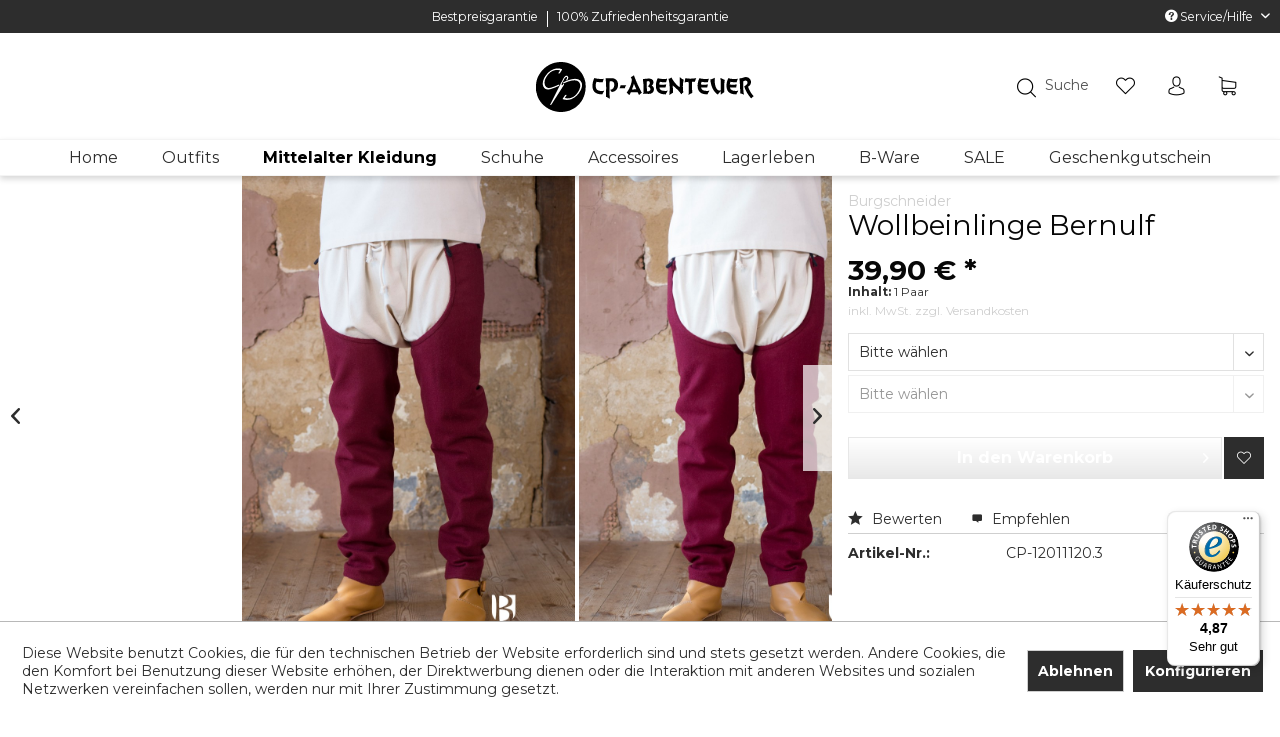

--- FILE ---
content_type: text/html; charset=UTF-8
request_url: https://cp-abenteuer.de/wollbeinlinge-bernulf-156
body_size: 27502
content:
<!DOCTYPE html>
<html class="no-js" lang="de" itemscope="itemscope" itemtype="http://schema.org/WebPage">
<head>
<meta charset="utf-8"><script>window.dataLayer = window.dataLayer || [];</script><script>window.dataLayer.push({
    "ecommerce": {
        "detail": {
            "actionField": {
                "list": "Hosen"
            },
            "products": [
                {
                    "name": "Wollbeinlinge Bernulf",
                    "id": "CP-12011120.3",
                    "price": 39.89999999999999857891452847979962825775146484375,
                    "brand": "Burgschneider",
                    "category": "Hosen",
                    "variant": ""
                }
            ]
        },
        "currencyCode": "EUR"
    },
    "google_tag_params": {
        "ecomm_pagetype": "product",
        "ecomm_prodid": "CP-12011120.3"
    }
});</script><!-- WbmTagManager -->
<script>
(function(w,d,s,l,i){w[l]=w[l]||[];w[l].push({'gtm.start':new Date().getTime(),event:'gtm.js'});var f=d.getElementsByTagName(s)[0],j=d.createElement(s),dl=l!='dataLayer'?'&l='+l:'';j.async=true;j.src='https://www.googletagmanager.com/gtm.js?id='+i+dl;f.parentNode.insertBefore(j,f);})(window,document,'script','dataLayer','GTM-5LCNHVW');
</script>
<!-- End WbmTagManager -->
<meta name="author" content="CP Abenteuer e.k." />
<meta name="robots" content="index,follow" />
<meta name="revisit-after" content="15 days" />
<meta name="keywords" content="Beinlinge, Die, waren, Hose, Wolle, immer, zusammen., oben, schließlich, wuchsen, höher, bedeutet, wurden, Wade, ähneln;, geschlossenen, begannen, Jahrhunderts, 15., schöne" />
<meta name="description" content="Beinlinge kamen im europäischen Mittelalter im späten 11. Jahrhundert auf und setzten sich künftig in Mittel- und Westeuropa als Beinbekleidung durch…" />
<meta property="og:type" content="product" />
<meta property="og:site_name" content="CP Abenteuer" />
<meta property="og:url" content="https://cp-abenteuer.de/wollbeinlinge-bernulf-156" />
<meta property="og:title" content="Wollbeinlinge Bernulf" />
<meta property="og:description" content="Beinlinge kamen im europäischen Mittelalter im späten 11. Jahrhundert auf und setzten sich künftig in Mittel- und Westeuropa als Beinbekleidung…" />
<meta property="og:image" content="https://cp-abenteuer.de/media/image/0e/41/a9/bernulf-braun.jpg" />
<meta property="product:brand" content="Burgschneider" />
<meta property="product:price" content="39.9" />
<meta property="product:product_link" content="https://cp-abenteuer.de/wollbeinlinge-bernulf-156" />
<meta name="twitter:card" content="product" />
<meta name="twitter:site" content="CP Abenteuer" />
<meta name="twitter:title" content="Wollbeinlinge Bernulf" />
<meta name="twitter:description" content="Beinlinge kamen im europäischen Mittelalter im späten 11. Jahrhundert auf und setzten sich künftig in Mittel- und Westeuropa als Beinbekleidung…" />
<meta name="twitter:image" content="https://cp-abenteuer.de/media/image/0e/41/a9/bernulf-braun.jpg" />
<meta itemprop="copyrightHolder" content="CP Abenteuer" />
<meta itemprop="copyrightYear" content="2018" />
<meta itemprop="isFamilyFriendly" content="True" />
<meta itemprop="image" content="https://cp-abenteuer.de/media/vector/a4/01/ee/cp-logonFonasq5s0BLr.svg" />
<meta name="viewport" content="width=device-width, initial-scale=1.0, user-scalable=no">
<meta name="mobile-web-app-capable" content="yes">
<meta name="apple-mobile-web-app-title" content="CP Abenteuer">
<meta name="apple-mobile-web-app-capable" content="yes">
<meta name="apple-mobile-web-app-status-bar-style" content="default">
<link rel="apple-touch-icon-precomposed" href="https://cp-abenteuer.de/media/image/95/39/74/apple-icon-180x180.png">
<link rel="shortcut icon" href="https://cp-abenteuer.de/media/unknown/d9/0c/f4/favicon.ico">
<meta name="msapplication-navbutton-color" content="#D9400B" />
<meta name="application-name" content="CP Abenteuer" />
<meta name="msapplication-starturl" content="https://cp-abenteuer.de/" />
<meta name="msapplication-window" content="width=1024;height=768" />
<meta name="msapplication-TileImage" content="https://cp-abenteuer.de/media/image/e1/97/b8/ms-icon-150x150.png">
<meta name="msapplication-TileColor" content="#D9400B">
<meta name="theme-color" content="#D9400B" />
<link rel="canonical" href="https://cp-abenteuer.de/wollbeinlinge-bernulf-156" />
<title itemprop="name">Wollbeinlinge Bernulf | Hosen | Mittelalter Kleidung | CP Abenteuer</title>
<link href="/web/cache/1760330868_2cdb245c100363d138d001cbc2343b9d.css" media="all" rel="stylesheet" type="text/css" />
</head>
<body class="is--ctl-detail is--act-index" >
<div class="page-wrap">
<noscript class="noscript-main">
<div class="alert is--warning">
<div class="alert--icon">
<i class="icon--element icon--warning"></i>
</div>
<div class="alert--content">
Um CP&#x20;Abenteuer in vollem Umfang nutzen zu k&ouml;nnen, empfehlen wir Ihnen Javascript in Ihrem Browser zu aktiveren.
</div>
</div>
<!-- WbmTagManager (noscript) -->
<iframe src="https://www.googletagmanager.com/ns.html?id=GTM-5LCNHVW"
        height="0" width="0" style="display:none;visibility:hidden"></iframe>
<!-- End WbmTagManager (noscript) --></noscript>
<header class="header-main">
<div class="top-bar">
<div class="container block-group">
<div class="cp-facts block">
<a href="/custom/index/sCustom/47" title="Bestpreisgarantie">
Bestpreisgarantie
</a>
<a href="/custom/index/sCustom/48" title="100% Zufriedenheitsgarantie">
100% Zufriedenheitsgarantie
</a>
</div>
<nav class="top-bar--navigation block" role="menubar">

    



    

<div id = "SwpGoogleTranslate">
    <div id = "google_translate_element"></div>

    <script type="text/javascript">
        
	    function googleTranslateElementInit()
            {
                new google.translate.TranslateElement({
                    pageLanguage: '',
                    includedLanguages: 'en,fr,it,es',
                    layout: google.translate.TranslateElement.InlineLayout.SIMPLE
                }, 'google_translate_element');
            }
        
    </script>

    <script type="text/javascript" src="https://translate.google.com/translate_a/element.js?cb=googleTranslateElementInit">
    </script>
</div>
        

<div class="navigation--entry entry--service has--drop-down" role="menuitem" aria-haspopup="true" data-drop-down-menu="true">
<i class="icon--service"></i> Service/Hilfe
<ul class="service--list is--rounded" role="menu">
<li class="service--entry" role="menuitem">
<a class="service--link" href="https://cp-abenteuer.de/ueber-uns" title="Über uns" >
Über uns
</a>
</li>
<li class="service--entry" role="menuitem">
<a class="service--link" href="https://cp-abenteuer.de/newsletter" title="Newsletter" >
Newsletter
</a>
</li>
<li class="service--entry" role="menuitem">
<a class="service--link" href="https://cp-abenteuer.de/rueckgabe" title="Rückgabe" target="_self">
Rückgabe
</a>
</li>
<li class="service--entry" role="menuitem">
<a class="service--link" href="https://cp-abenteuer.de/versandbedingungen" title="Versandbedingungen" >
Versandbedingungen
</a>
</li>
<li class="service--entry" role="menuitem">
<a class="service--link" href="https://cp-abenteuer.de/zufriedenheitsgarantie" title="Zufriedenheitsgarantie" >
Zufriedenheitsgarantie
</a>
</li>
<li class="service--entry" role="menuitem">
<a class="service--link" href="https://cp-abenteuer.de/bestpreisgarantie" title="Bestpreisgarantie" >
Bestpreisgarantie
</a>
</li>
<li class="service--entry" role="menuitem">
<a class="service--link" href="https://cp-abenteuer.de/zahlungsbedingungen" title="Zahlungsbedingungen" >
Zahlungsbedingungen
</a>
</li>
<li class="service--entry" role="menuitem">
<a class="service--link" href="https://cp-abenteuer.de/widerrufsrecht" title="Widerrufsrecht" >
Widerrufsrecht
</a>
</li>
<li class="service--entry" role="menuitem">
<a class="service--link" href="https://cp-abenteuer.de/widerrufsformular" title="Widerrufsformular" >
Widerrufsformular
</a>
</li>
<li class="service--entry" role="menuitem">
<a class="service--link" href="https://cp-abenteuer.de/datenschutz" title="Datenschutz" >
Datenschutz
</a>
</li>
<li class="service--entry" role="menuitem">
<a class="service--link" href="https://cp-abenteuer.de/agb" title="AGB" >
AGB
</a>
</li>
<li class="service--entry" role="menuitem">
<a class="service--link" href="https://cp-abenteuer.de/kontaktformular" title="Kontakt" target="_self">
Kontakt
</a>
</li>
<li class="service--entry" role="menuitem">
<a class="service--link" href="https://cp-abenteuer.de/impressum" title="Impressum" >
Impressum
</a>
</li>
<li class="service--entry" role="menuitem">
<a class="service--link" href="https://cp-abenteuer.de/registerFC/index/sValidation/H" title="Händler-Login" >
Händler-Login
</a>
</li>
<li class="service--entry" role="menuitem">
<a class="service--link" href="https://cp-abenteuer.de/partnerformular" title="Partnerprogramm" target="_self">
Partnerprogramm
</a>
</li>
</ul>
</div>
</nav>
</div>
</div>
<div class="container header--navigation">
<nav class="shop--navigation block-group">
<ul class="navigation--list block-group" role="menubar">
<li class="navigation--entry entry--menu-left" role="menuitem">
<a class="entry--link entry--trigger btn is--icon-left" href="#offcanvas--left" data-offcanvas="true" data-offCanvasSelector=".sidebar-main">
<i class="icon--menu"></i> Menü
</a>
</li>
<li class="cp-top-category-menu navigation--entry" role="menuitem">
</li>
<li class="logo-main navigation--entry" role="menuitem">
<div class="logo--shop block">
<a class="logo--link" href="https://cp-abenteuer.de/" title="CP Abenteuer - zur Startseite wechseln">
<picture>
<source srcset="https://cp-abenteuer.de/media/vector/a4/01/ee/cp-logonFonasq5s0BLr.svg" media="(min-width: 78.75em)">
<source srcset="https://cp-abenteuer.de/media/vector/a4/01/ee/cp-logonFonasq5s0BLr.svg" media="(min-width: 64em)">
<source srcset="https://cp-abenteuer.de/media/vector/a4/01/ee/cp-logonFonasq5s0BLr.svg" media="(min-width: 48em)">
<img srcset="https://cp-abenteuer.de/media/vector/a4/01/ee/cp-logonFonasq5s0BLr.svg" alt="CP Abenteuer - zur Startseite wechseln" />
</picture>
</a>
</div>
</li>
<li class="navigation--entry entry--search" role="menuitem" data-search="true" aria-haspopup="true">
<a class="btn entry--link entry--trigger" href="#show-hide--search" title="Suche anzeigen / schließen">
<i class="icon--custom fi flaticon-magnifying-glass"></i>
<span class="search--display">Suchen</span>
</a>
<form action="/search" method="get" class="main-search--form">
<input type="search" name="sSearch" class="main-search--field" autocomplete="off" autocapitalize="off" placeholder="Suche" maxlength="30" />
<button type="button" class="main-search--button" style="pointer-events: none;">
<i class="icon--custom fi flaticon-magnifying-glass"></i>
<span class="main-search--text">Suchen</span>
</button>
<div class="form--ajax-loader">&nbsp;</div>
</form>
<div class="main-search--results"></div>
</li>

    <li class="navigation--entry entry--notepad" role="menuitem">
        <a href="https://cp-abenteuer.de/note" title="Merkzettel" class="btn is--icon-left entry--link">
            <i class="icon--custom fi flaticon-heart"></i>
            <span class="notes--title">
                Merkzettel
            </span>
                    </a>
    </li>




    <li class="navigation--entry entry--account with-slt"
        role="menuitem"
        data-offcanvas="true"
        data-offCanvasSelector=".account--dropdown-navigation">
        
            <a href="https://cp-abenteuer.de/account"
               title="Mein Konto"
               class="btn is--icon-left entry--link account--link">
                <i class="icon--custom fi flaticon-avatar"></i>
                                    <span class="account--display">
                        Mein Konto
                    </span>
                            </a>
        

                    
                <div class="account--dropdown-navigation">

                    
                        <div class="navigation--smartphone">
                            <div class="entry--close-off-canvas">
                                <a href="#close-account-menu"
                                   class="account--close-off-canvas"
                                   title="Menü schließen">
                                    Menü schließen <i class="icon--arrow-right"></i>
                                </a>
                            </div>
                        </div>
                    

                    
                            <div class="account--menu is--rounded is--personalized">
        
                            
                
                                            <span class="navigation--headline">
                            Mein Konto
                        </span>
                                    

                
                <div class="account--menu-container">

                    
                        
                        <ul class="sidebar--navigation navigation--list is--level0 show--active-items">
                            
                                
                                
                                    
                                                                                    <li class="navigation--entry">
                                                <span class="navigation--signin">
                                                    <a href="https://cp-abenteuer.de/account#hide-registration"
                                                       class="blocked--link btn is--primary navigation--signin-btn"
                                                       data-collapseTarget="#registration"
                                                       data-action="close">
                                                        Anmelden
                                                    </a>
                                                    <span class="navigation--register">
                                                        oder
                                                        <a href="https://cp-abenteuer.de/account#show-registration"
                                                           class="blocked--link"
                                                           data-collapseTarget="#registration"
                                                           data-action="open">
                                                            registrieren
                                                        </a>
                                                    </span>
                                                </span>
                                            </li>
                                                                            

                                    
                                        <li class="navigation--entry">
                                            <a href="https://cp-abenteuer.de/account" title="Übersicht" class="navigation--link">
                                                Übersicht
                                            </a>
                                        </li>
                                    
                                

                                
                                
                                    <li class="navigation--entry">
                                        <a href="https://cp-abenteuer.de/account/profile" title="Persönliche Daten" class="navigation--link" rel="nofollow">
                                            Persönliche Daten
                                        </a>
                                    </li>
                                

                                
                                
                                                                            
                                            <li class="navigation--entry">
                                                <a href="https://cp-abenteuer.de/address/index/sidebar/" title="Adressen" class="navigation--link" rel="nofollow">
                                                    Adressen
                                                </a>
                                            </li>
                                        
                                                                    

                                
                                
                                    <li class="navigation--entry">
                                        <a href="https://cp-abenteuer.de/account/payment" title="Zahlungsarten" class="navigation--link" rel="nofollow">
                                            Zahlungsarten
                                        </a>
                                    </li>
                                

                                
                                
                                    <li class="navigation--entry">
                                        <a href="https://cp-abenteuer.de/account/orders" title="Bestellungen" class="navigation--link" rel="nofollow">
                                            Bestellungen
                                        </a>
                                    </li>
                                

                                
                                
                                                                            <li class="navigation--entry">
                                            <a href="https://cp-abenteuer.de/account/downloads" title="Sofortdownloads" class="navigation--link" rel="nofollow">
                                                Sofortdownloads
                                            </a>
                                        </li>
                                                                    

                                
                                
                                    <li class="navigation--entry">
                                        <a href="https://cp-abenteuer.de/note" title="Merkzettel" class="navigation--link" rel="nofollow">
                                            Merkzettel
                                        </a>
                                    </li>
                                

                                
                                
                                                                    

                                
                                
                                                                    
                            
                        </ul>
                    
                </div>
                    
    </div>
                    
                </div>
            
            </li>




    <li class="navigation--entry entry--cart" role="menuitem">
        <a class="btn is--icon-left cart--link" href="https://cp-abenteuer.de/checkout/cart" title="Warenkorb">
            <span class="cart--display">
                                    Warenkorb
                            </span>

            <span class="badge is--primary is--minimal cart--quantity is--hidden">0</span>

            <i class="icon--custom fi flaticon-shopping-cart"></i>

            <span class="cart--amount">
                0,00&nbsp;&euro; *
            </span>
        </a>
        <div class="ajax-loader">&nbsp;</div>
    </li>



</ul>
</nav>
<div class="container--ajax-cart" data-collapse-cart="true" data-displayMode="offcanvas"></div>
</div>
</header>
<nav class="navigation-main">
<div class="container" data-menu-scroller="true" data-listSelector=".navigation--list.container" data-viewPortSelector=".navigation--list-wrapper">
<div class="navigation--list-wrapper">
<ul class="navigation--list container" role="menubar" itemscope="itemscope" itemtype="http://schema.org/SiteNavigationElement">
<li class="navigation--entry is--home" role="menuitem"><a class="navigation--link is--first" href="https://cp-abenteuer.de/" title="Home" itemprop="url"><span itemprop="name">Home</span></a></li><li class="navigation--entry" role="menuitem"><a class="navigation--link" href="https://cp-abenteuer.de/outfits/" title="Outfits" itemprop="url"><span itemprop="name">Outfits</span></a></li><li class="navigation--entry is--active" role="menuitem"><a class="navigation--link is--active" href="https://cp-abenteuer.de/mittelalter-kleidung/" title="Mittelalter Kleidung" itemprop="url"><span itemprop="name">Mittelalter Kleidung</span></a></li><li class="navigation--entry" role="menuitem"><a class="navigation--link" href="https://cp-abenteuer.de/schuhe/" title="Schuhe" itemprop="url"><span itemprop="name">Schuhe</span></a></li><li class="navigation--entry" role="menuitem"><a class="navigation--link" href="https://cp-abenteuer.de/accessoires/" title="Accessoires" itemprop="url"><span itemprop="name">Accessoires</span></a></li><li class="navigation--entry" role="menuitem"><a class="navigation--link" href="https://cp-abenteuer.de/lagerleben/" title="Lagerleben" itemprop="url"><span itemprop="name">Lagerleben</span></a></li><li class="navigation--entry" role="menuitem"><a class="navigation--link" href="https://cp-abenteuer.de/b-ware/" title="B-Ware" itemprop="url"><span itemprop="name">B-Ware</span></a></li><li class="navigation--entry" role="menuitem"><a class="navigation--link" href="https://cp-abenteuer.de/sale/" title="SALE" itemprop="url"><span itemprop="name">SALE</span></a></li><li class="navigation--entry" role="menuitem"><a class="navigation--link" href="https://cp-abenteuer.de/geschenkgutschein/" title="Geschenkgutschein" itemprop="url"><span itemprop="name">Geschenkgutschein</span></a></li>            </ul>
</div>
</div>
</nav>
<section class="content-main container block-group is--fullscreen">
<nav class="content--breadcrumb block">
<a class="breadcrumb--button breadcrumb--link" href="https://cp-abenteuer.de/mittelalter-kleidung/hosen/" title="Übersicht">
<i class="icon--arrow-left"></i>
<span class="breadcrumb--title">Übersicht</span>
</a>
<ul class="breadcrumb--list" role="menu" itemscope itemtype="http://schema.org/BreadcrumbList">
<li class="breadcrumb--entry" itemprop="itemListElement" itemscope itemtype="http://schema.org/ListItem">
<a class="breadcrumb--link" href="https://cp-abenteuer.de/mittelalter-kleidung/" title="Mittelalter Kleidung" itemprop="item">
<link itemprop="url" href="https://cp-abenteuer.de/mittelalter-kleidung/" />
<span class="breadcrumb--title" itemprop="name">Mittelalter Kleidung</span>
</a>
<meta itemprop="position" content="0" />
</li>
<li class="breadcrumb--separator">
<i class="icon--arrow-right"></i>
</li>
<li class="breadcrumb--entry is--active" itemprop="itemListElement" itemscope itemtype="http://schema.org/ListItem">
<a class="breadcrumb--link" href="https://cp-abenteuer.de/mittelalter-kleidung/hosen/" title="Hosen" itemprop="item">
<link itemprop="url" href="https://cp-abenteuer.de/mittelalter-kleidung/hosen/" />
<span class="breadcrumb--title" itemprop="name">Hosen</span>
</a>
<meta itemprop="position" content="1" />
</li>
</ul>
</nav>
<nav class="product--navigation">
<a href="#" class="navigation--link link--prev">
<div class="link--prev-button">
<span class="link--prev-inner">Zurück</span>
</div>
<div class="image--wrapper">
<div class="image--container"></div>
</div>
</a>
<a href="#" class="navigation--link link--next">
<div class="link--next-button">
<span class="link--next-inner">Vor</span>
</div>
<div class="image--wrapper">
<div class="image--container"></div>
</div>
</a>
</nav>
<div class="content-main--inner">
<aside class="sidebar-main off-canvas">
<div class="navigation--smartphone">
<ul class="navigation--list ">
<li class="navigation--entry entry--close-off-canvas">
<a href="#close-categories-menu" title="Menü schließen" class="navigation--link">
Menü schließen <i class="icon--arrow-right"></i>
</a>
</li>
</ul>
<div class="mobile--switches">

    



    

</div>
</div>
<div class="sidebar--categories-wrapper" data-subcategory-nav="true" data-mainCategoryId="3" data-categoryId="20" data-fetchUrl="/widgets/listing/getCategory/categoryId/20">
<div class="categories--headline navigation--headline">
Kategorien
</div>
<div class="sidebar--categories-navigation">
<ul class="sidebar--navigation categories--navigation navigation--list is--drop-down is--level0 is--rounded" role="menu">
<li class="navigation--entry" role="menuitem">
<a class="navigation--link" href="https://cp-abenteuer.de/outfits/" data-categoryId="56" data-fetchUrl="/widgets/listing/getCategory/categoryId/56" title="Outfits" >
Outfits
</a>
</li>
<li class="navigation--entry is--active has--sub-categories has--sub-children" role="menuitem">
<a class="navigation--link is--active has--sub-categories link--go-forward" href="https://cp-abenteuer.de/mittelalter-kleidung/" data-categoryId="6" data-fetchUrl="/widgets/listing/getCategory/categoryId/6" title="Mittelalter Kleidung" >
Mittelalter Kleidung
<span class="is--icon-right">
<i class="icon--arrow-right"></i>
</span>
</a>
<ul class="sidebar--navigation categories--navigation navigation--list is--level1 is--rounded" role="menu">
<li class="navigation--entry" role="menuitem">
<a class="navigation--link" href="https://cp-abenteuer.de/mittelalter-kleidung/tuniken-und-hemden-herren/" data-categoryId="18" data-fetchUrl="/widgets/listing/getCategory/categoryId/18" title="Tuniken und Hemden Herren" >
Tuniken und Hemden Herren
</a>
</li>
<li class="navigation--entry" role="menuitem">
<a class="navigation--link" href="https://cp-abenteuer.de/mittelalter-kleidung/tuniken-und-blusen-damen/" data-categoryId="59" data-fetchUrl="/widgets/listing/getCategory/categoryId/59" title="Tuniken und Blusen Damen" >
Tuniken und Blusen Damen
</a>
</li>
<li class="navigation--entry" role="menuitem">
<a class="navigation--link" href="https://cp-abenteuer.de/mittelalter-kleidung/t-shirts/" data-categoryId="69" data-fetchUrl="/widgets/listing/getCategory/categoryId/69" title="T-Shirts" >
T-Shirts
</a>
</li>
<li class="navigation--entry is--active" role="menuitem">
<a class="navigation--link is--active" href="https://cp-abenteuer.de/mittelalter-kleidung/hosen/" data-categoryId="20" data-fetchUrl="/widgets/listing/getCategory/categoryId/20" title="Hosen" >
Hosen
</a>
</li>
<li class="navigation--entry" role="menuitem">
<a class="navigation--link" href="https://cp-abenteuer.de/mittelalter-kleidung/kleider-roecke/" data-categoryId="19" data-fetchUrl="/widgets/listing/getCategory/categoryId/19" title="Kleider &amp; Röcke" >
Kleider & Röcke
</a>
</li>
<li class="navigation--entry" role="menuitem">
<a class="navigation--link" href="https://cp-abenteuer.de/mittelalter-kleidung/maentel-und-umhaenge/" data-categoryId="22" data-fetchUrl="/widgets/listing/getCategory/categoryId/22" title="Mäntel und Umhänge" >
Mäntel und Umhänge
</a>
</li>
<li class="navigation--entry" role="menuitem">
<a class="navigation--link" href="https://cp-abenteuer.de/mittelalter-kleidung/westen/" data-categoryId="57" data-fetchUrl="/widgets/listing/getCategory/categoryId/57" title="Westen" >
Westen
</a>
</li>
<li class="navigation--entry" role="menuitem">
<a class="navigation--link" href="https://cp-abenteuer.de/mittelalter-kleidung/kinder/" data-categoryId="29" data-fetchUrl="/widgets/listing/getCategory/categoryId/29" title="Kinder" >
Kinder
</a>
</li>
<li class="navigation--entry" role="menuitem">
<a class="navigation--link" href="https://cp-abenteuer.de/mittelalter-kleidung/kopfbedeckungen/" data-categoryId="23" data-fetchUrl="/widgets/listing/getCategory/categoryId/23" title="Kopfbedeckungen" >
Kopfbedeckungen
</a>
</li>
<li class="navigation--entry" role="menuitem">
<a class="navigation--link" href="https://cp-abenteuer.de/mittelalter-kleidung/piraten/" data-categoryId="37" data-fetchUrl="/widgets/listing/getCategory/categoryId/37" title="Piraten" >
Piraten
</a>
</li>
<li class="navigation--entry" role="menuitem">
<a class="navigation--link" href="https://cp-abenteuer.de/mittelalter-kleidung/workerstyle-1920/" data-categoryId="36" data-fetchUrl="/widgets/listing/getCategory/categoryId/36" title="Workerstyle 1920" >
Workerstyle 1920
</a>
</li>
</ul>
</li>
<li class="navigation--entry has--sub-children" role="menuitem">
<a class="navigation--link link--go-forward" href="https://cp-abenteuer.de/schuhe/" data-categoryId="7" data-fetchUrl="/widgets/listing/getCategory/categoryId/7" title="Schuhe" >
Schuhe
<span class="is--icon-right">
<i class="icon--arrow-right"></i>
</span>
</a>
</li>
<li class="navigation--entry has--sub-children" role="menuitem">
<a class="navigation--link link--go-forward" href="https://cp-abenteuer.de/accessoires/" data-categoryId="24" data-fetchUrl="/widgets/listing/getCategory/categoryId/24" title="Accessoires" >
Accessoires
<span class="is--icon-right">
<i class="icon--arrow-right"></i>
</span>
</a>
</li>
<li class="navigation--entry has--sub-children" role="menuitem">
<a class="navigation--link link--go-forward" href="https://cp-abenteuer.de/lagerleben/" data-categoryId="55" data-fetchUrl="/widgets/listing/getCategory/categoryId/55" title="Lagerleben" >
Lagerleben
<span class="is--icon-right">
<i class="icon--arrow-right"></i>
</span>
</a>
</li>
<li class="navigation--entry has--sub-children" role="menuitem">
<a class="navigation--link link--go-forward" href="https://cp-abenteuer.de/b-ware/" data-categoryId="65" data-fetchUrl="/widgets/listing/getCategory/categoryId/65" title="B-Ware" >
B-Ware
<span class="is--icon-right">
<i class="icon--arrow-right"></i>
</span>
</a>
</li>
<li class="navigation--entry" role="menuitem">
<a class="navigation--link" href="https://cp-abenteuer.de/sale/" data-categoryId="8" data-fetchUrl="/widgets/listing/getCategory/categoryId/8" title="SALE" >
SALE
</a>
</li>
<li class="navigation--entry" role="menuitem">
<a class="navigation--link" href="https://cp-abenteuer.de/geschenkgutschein/" data-categoryId="63" data-fetchUrl="/widgets/listing/getCategory/categoryId/63" title="Geschenkgutschein" >
Geschenkgutschein
</a>
</li>
</ul>
</div>
<div class="shop-sites--container is--rounded">
<div class="shop-sites--headline navigation--headline">
Informationen
</div>
<ul class="shop-sites--navigation sidebar--navigation navigation--list is--drop-down is--level0" role="menu">
<li class="navigation--entry" role="menuitem">
<a class="navigation--link" href="https://cp-abenteuer.de/ueber-uns" title="Über uns" data-categoryId="9" data-fetchUrl="/widgets/listing/getCustomPage/pageId/9" >
Über uns
</a>
</li>
<li class="navigation--entry" role="menuitem">
<a class="navigation--link" href="https://cp-abenteuer.de/newsletter" title="Newsletter" data-categoryId="26" data-fetchUrl="/widgets/listing/getCustomPage/pageId/26" >
Newsletter
</a>
</li>
<li class="navigation--entry" role="menuitem">
<a class="navigation--link" href="https://cp-abenteuer.de/rueckgabe" title="Rückgabe" data-categoryId="41" data-fetchUrl="/widgets/listing/getCustomPage/pageId/41" target="_self">
Rückgabe
</a>
</li>
<li class="navigation--entry" role="menuitem">
<a class="navigation--link" href="https://cp-abenteuer.de/versandbedingungen" title="Versandbedingungen" data-categoryId="49" data-fetchUrl="/widgets/listing/getCustomPage/pageId/49" >
Versandbedingungen
</a>
</li>
<li class="navigation--entry" role="menuitem">
<a class="navigation--link" href="https://cp-abenteuer.de/zufriedenheitsgarantie" title="Zufriedenheitsgarantie" data-categoryId="48" data-fetchUrl="/widgets/listing/getCustomPage/pageId/48" >
Zufriedenheitsgarantie
</a>
</li>
<li class="navigation--entry" role="menuitem">
<a class="navigation--link" href="https://cp-abenteuer.de/bestpreisgarantie" title="Bestpreisgarantie" data-categoryId="47" data-fetchUrl="/widgets/listing/getCustomPage/pageId/47" >
Bestpreisgarantie
</a>
</li>
<li class="navigation--entry" role="menuitem">
<a class="navigation--link" href="https://cp-abenteuer.de/zahlungsbedingungen" title="Zahlungsbedingungen" data-categoryId="6" data-fetchUrl="/widgets/listing/getCustomPage/pageId/6" >
Zahlungsbedingungen
</a>
</li>
<li class="navigation--entry" role="menuitem">
<a class="navigation--link" href="https://cp-abenteuer.de/widerrufsrecht" title="Widerrufsrecht" data-categoryId="8" data-fetchUrl="/widgets/listing/getCustomPage/pageId/8" >
Widerrufsrecht
</a>
</li>
<li class="navigation--entry" role="menuitem">
<a class="navigation--link" href="https://cp-abenteuer.de/widerrufsformular" title="Widerrufsformular" data-categoryId="45" data-fetchUrl="/widgets/listing/getCustomPage/pageId/45" >
Widerrufsformular
</a>
</li>
<li class="navigation--entry" role="menuitem">
<a class="navigation--link" href="https://cp-abenteuer.de/datenschutz" title="Datenschutz" data-categoryId="7" data-fetchUrl="/widgets/listing/getCustomPage/pageId/7" >
Datenschutz
</a>
</li>
<li class="navigation--entry" role="menuitem">
<a class="navigation--link" href="https://cp-abenteuer.de/agb" title="AGB" data-categoryId="4" data-fetchUrl="/widgets/listing/getCustomPage/pageId/4" >
AGB
</a>
</li>
<li class="navigation--entry" role="menuitem">
<a class="navigation--link" href="https://cp-abenteuer.de/kontaktformular" title="Kontakt" data-categoryId="1" data-fetchUrl="/widgets/listing/getCustomPage/pageId/1" target="_self">
Kontakt
</a>
</li>
<li class="navigation--entry" role="menuitem">
<a class="navigation--link" href="https://cp-abenteuer.de/impressum" title="Impressum" data-categoryId="3" data-fetchUrl="/widgets/listing/getCustomPage/pageId/3" >
Impressum
</a>
</li>
<li class="navigation--entry" role="menuitem">
<a class="navigation--link" href="https://cp-abenteuer.de/registerFC/index/sValidation/H" title="Händler-Login" data-categoryId="21" data-fetchUrl="/widgets/listing/getCustomPage/pageId/21" >
Händler-Login
</a>
</li>
<li class="navigation--entry" role="menuitem">
<a class="navigation--link" href="https://cp-abenteuer.de/partnerformular" title="Partnerprogramm" data-categoryId="37" data-fetchUrl="/widgets/listing/getCustomPage/pageId/37" target="_self">
Partnerprogramm
</a>
</li>
</ul>
</div>
<div class="panel is--rounded paypal--sidebar">
<div class="panel--body is--wide paypal--sidebar-inner">
<a href="https://www.paypal.com/de/webapps/mpp/personal" target="_blank" title="PayPal - Schnell und sicher bezahlen" rel="nofollow noopener">
<img class="logo--image" src="/custom/plugins/SwagPaymentPayPalUnified/Resources/views/frontend/_public/src/img/sidebar-paypal-generic.png" alt="PayPal - Schnell und sicher bezahlen"/>
</a>
</div>
</div>
<div class="panel is--rounded paypal--sidebar">
<div class="panel--body is--wide paypal--sidebar-inner">
<div data-paypalUnifiedInstallmentsBanner="true" data-ratio="1x1" data-currency="EUR" data-buyerCountry="DE" >
</div>
</div>
</div>
</div>
</aside>
<div class="content--wrapper">
<div class="content product--details" itemscope itemtype="http://schema.org/Product" data-product-navigation="/widgets/listing/productNavigation" data-category-id="20" data-main-ordernumber="CP-12011120" data-ajax-wishlist="true" data-compare-ajax="true" data-ajax-variants-container="true">
<div class="product--detail-upper block-group">
<div class="product--image-container image-slider">
<div class="image-slider--container">
<div class="image-slider--slide">
<div class="image--box image-slider--item">
<span class="image--element" data-img-large="https://cp-abenteuer.de/media/image/da/42/2b/bernulf-braun_1600x1600.jpg" data-img-small="https://cp-abenteuer.de/media/image/78/14/e2/bernulf-braun_500x500.jpg" data-img-original="https://cp-abenteuer.de/media/image/0e/41/a9/bernulf-braun.jpg" data-alt="Wollbeinlinge Bernulf">
<span class="image--media">
<img srcset="https://cp-abenteuer.de/media/image/da/42/2b/bernulf-braun_1600x1600.jpg, https://cp-abenteuer.de/media/image/f7/d0/9c/bernulf-braun_1600x1600@2x.jpg 2x" src="https://cp-abenteuer.de/media/image/da/42/2b/bernulf-braun_1600x1600.jpg" alt="Wollbeinlinge Bernulf" itemprop="image" />
</span>
</span>
</div>
<div class="image--box image-slider--item">
<span class="image--element" data-img-large="https://cp-abenteuer.de/media/image/45/a2/cd/bernulf-rot_1600x1600.jpg" data-img-small="https://cp-abenteuer.de/media/image/08/22/ce/bernulf-rot_500x500.jpg" data-img-original="https://cp-abenteuer.de/media/image/f5/8e/80/bernulf-rot.jpg" data-alt="Wollbeinlinge Bernulf">
<span class="image--media">
<img srcset="https://cp-abenteuer.de/media/image/45/a2/cd/bernulf-rot_1600x1600.jpg, https://cp-abenteuer.de/media/image/41/58/31/bernulf-rot_1600x1600@2x.jpg 2x" alt="Wollbeinlinge Bernulf" itemprop="image" />
</span>
</span>
</div>
<div class="image--box image-slider--item">
<span class="image--element" data-img-large="https://cp-abenteuer.de/media/image/03/37/6f/bernulf-rot-2_1600x1600.jpg" data-img-small="https://cp-abenteuer.de/media/image/53/ca/05/bernulf-rot-2_500x500.jpg" data-img-original="https://cp-abenteuer.de/media/image/g0/91/fd/bernulf-rot-2.jpg" data-alt="Wollbeinlinge Bernulf">
<span class="image--media">
<img srcset="https://cp-abenteuer.de/media/image/03/37/6f/bernulf-rot-2_1600x1600.jpg, https://cp-abenteuer.de/media/image/d5/a0/6b/bernulf-rot-2_1600x1600@2x.jpg 2x" alt="Wollbeinlinge Bernulf" itemprop="image" />
</span>
</span>
</div>
<div class="image--box image-slider--item">
<span class="image--element" data-img-large="https://cp-abenteuer.de/media/image/f0/95/b7/bernulf-rot-3_1600x1600.jpg" data-img-small="https://cp-abenteuer.de/media/image/07/8a/5d/bernulf-rot-3_500x500.jpg" data-img-original="https://cp-abenteuer.de/media/image/8f/3b/e1/bernulf-rot-3.jpg" data-alt="Wollbeinlinge Bernulf">
<span class="image--media">
<img srcset="https://cp-abenteuer.de/media/image/f0/95/b7/bernulf-rot-3_1600x1600.jpg, https://cp-abenteuer.de/media/image/3c/ca/94/bernulf-rot-3_1600x1600@2x.jpg 2x" alt="Wollbeinlinge Bernulf" itemprop="image" />
</span>
</span>
</div>
</div>
</div>
</div>
<div class="cp-product-meta">
<header class="product--header">
<div class="product--info">
<div class="product--supplier">
<a href="https://cp-abenteuer.de/burgschneider/" title="Weitere Artikel von Burgschneider" class="product--supplier-link">
Burgschneider
</a>
</div>
<h1 class="product--title" itemprop="name">
Wollbeinlinge Bernulf
</h1>
</div>
</header>
<div class="product--buybox block">
<meta itemprop="brand" content="Burgschneider"/>
<div itemprop="offers" itemscope itemtype="http://schema.org/Offer" class="buybox--inner">
<meta itemprop="priceCurrency" content="EUR"/>
<div class="product--price price--default">
<span class="price--content content--default">
<meta itemprop="price" content="39.9">
39,90&nbsp;&euro; *
</span>
</div>
<div class='product--price price--unit'>
<span class="price--label label--purchase-unit">
Inhalt:
</span>
1 Paar
</div>
<p class="product--tax" data-content="" data-modalbox="true" data-targetSelector="a" data-mode="ajax">
inkl. MwSt. <a title="Versandkosten" href="https://cp-abenteuer.de/zahlungsbedingungen" style="text-decoration:underline">zzgl. Versandkosten</a>
</p>
<div class="product--configurator">
<form method="post" action="https://cp-abenteuer.de/wollbeinlinge-bernulf-156?c=20" class="configurator--form selection--form">
<p class="configurator--label">Farbe:</p>
<div class="field--select select-field">
<select name="group[6]" data-ajax-select-variants="true">
<option value="" selected="selected">Bitte wählen</option>
<option   value="21">
Rot                                                    </option>
<option   value="22">
Braun                                                    </option>
<option   value="72">
Grau                                                    </option>
</select>
</div>
<p class="configurator--label">Größe:</p>
<div class="field--select select-field is--disabled">
<select disabled="disabled" name="group[7]" data-ajax-select-variants="true">
<option value="" selected="selected">Bitte wählen</option>
<option   value="15">
S                                                    </option>
<option   value="16">
M                                                    </option>
<option disabled  value="17">
L                             - Nicht verfügbar                        </option>
<option   value="18">
XL                                                    </option>
<option   value="19">
XXL                                                    </option>
<option   value="36">
XXXL                                                    </option>
</select>
</div>
<noscript>
<input name="recalc" type="submit" value="Auswählen" />
</noscript>
</form>
</div>
<form name="sAddToBasket" method="post" action="https://cp-abenteuer.de/checkout/addArticle" class="buybox--form" data-add-article="true" data-eventName="submit" data-showModal="false" data-addArticleUrl="https://cp-abenteuer.de/checkout/ajaxAddArticleCart">
<input type="hidden" name="sActionIdentifier" value=""/>
<input type="hidden" name="sAddAccessories" id="sAddAccessories" value=""/>
<input type="hidden" name="sAdd" value="CP-12011120.3"/>
<div class="buybox--button-container block-group">
<div class="buybox--quantity block">
<div class="select-field">
<select id="sQuantity" name="sQuantity" class="quantity--select">
<option value="1">1</option>
<option value="2">2</option>
<option value="3">3</option>
<option value="4">4</option>
<option value="5">5</option>
<option value="6">6</option>
<option value="7">7</option>
<option value="8">8</option>
<option value="9">9</option>
<option value="10">10</option>
<option value="11">11</option>
<option value="12">12</option>
<option value="13">13</option>
<option value="14">14</option>
<option value="15">15</option>
<option value="16">16</option>
<option value="17">17</option>
<option value="18">18</option>
<option value="19">19</option>
<option value="20">20</option>
<option value="21">21</option>
<option value="22">22</option>
<option value="23">23</option>
<option value="24">24</option>
<option value="25">25</option>
<option value="26">26</option>
<option value="27">27</option>
<option value="28">28</option>
<option value="29">29</option>
<option value="30">30</option>
<option value="31">31</option>
<option value="32">32</option>
<option value="33">33</option>
<option value="34">34</option>
<option value="35">35</option>
<option value="36">36</option>
<option value="37">37</option>
<option value="38">38</option>
<option value="39">39</option>
<option value="40">40</option>
<option value="41">41</option>
<option value="42">42</option>
<option value="43">43</option>
<option value="44">44</option>
<option value="45">45</option>
<option value="46">46</option>
<option value="47">47</option>
<option value="48">48</option>
<option value="49">49</option>
<option value="50">50</option>
<option value="51">51</option>
<option value="52">52</option>
<option value="53">53</option>
<option value="54">54</option>
<option value="55">55</option>
<option value="56">56</option>
<option value="57">57</option>
<option value="58">58</option>
<option value="59">59</option>
<option value="60">60</option>
<option value="61">61</option>
<option value="62">62</option>
<option value="63">63</option>
<option value="64">64</option>
<option value="65">65</option>
<option value="66">66</option>
<option value="67">67</option>
<option value="68">68</option>
<option value="69">69</option>
<option value="70">70</option>
<option value="71">71</option>
<option value="72">72</option>
<option value="73">73</option>
<option value="74">74</option>
<option value="75">75</option>
<option value="76">76</option>
<option value="77">77</option>
<option value="78">78</option>
<option value="79">79</option>
<option value="80">80</option>
<option value="81">81</option>
<option value="82">82</option>
<option value="83">83</option>
<option value="84">84</option>
<option value="85">85</option>
<option value="86">86</option>
<option value="87">87</option>
<option value="88">88</option>
<option value="89">89</option>
<option value="90">90</option>
<option value="91">91</option>
<option value="92">92</option>
<option value="93">93</option>
<option value="94">94</option>
<option value="95">95</option>
<option value="96">96</option>
<option value="97">97</option>
<option value="98">98</option>
<option value="99">99</option>
<option value="100">100</option>
</select>
</div>
</div>
<button class="buybox--button block btn is--disabled is--icon-right is--large" disabled="disabled" aria-disabled="true" name="In den Warenkorb">
<span class="buy-btn--cart-add">In den</span> <span class="buy-btn--cart-text">Warenkorb</span> <i class="icon--arrow-right"></i>
</button>
<div class="block cp-buy-note-button-container ">
<form action="https://cp-abenteuer.de/note/add/ordernumber/CP-12011120.3" method="post" class="action--form">
<button type="submit" class="btn is--large action--link link--notepad" title="" data-ajaxUrl="https://cp-abenteuer.de/note/ajaxAdd/ordernumber/CP-12011120.3" data-text="">
<i class="fi flaticon-heart"></i>
</button>
</form>
</div>
</div>
</form>
<div class="cp-notification-service">
</div>
<nav class="product--actions">
<a href="#content--product-reviews" data-show-tab="true" class="action--link link--publish-comment" rel="nofollow" title="Bewertung abgeben">
<i class="icon--star"></i> Bewerten
</a>
<a href="https://cp-abenteuer.de/tellafriend/index/sArticle/156" rel="nofollow" title="Artikel weiterempfehlen" class="action--link link--tell-a-friend">
<i class="icon--comment"></i> Empfehlen
</a>
</nav>
</div>
<ul class="product--base-info list--unstyled">
<li class="base-info--entry entry--sku">
<strong class="entry--label">
Artikel-Nr.:
</strong>
<meta itemprop="productID" content="3772"/>
<span class="entry--content" itemprop="sku">
CP-12011120.3
</span>
</li>
</ul>
</div>
</div>
</div>
<div class="cp-product-key-facts">
<span class="fact--item first-item">
Bestpreisgarantie
</span>
<span class="fact--item first-item">
100% zufriedenheitsgarantie
</span>
</div>
<div class="cp-detail-wrapper">
<div class="container">
<div class="tab-menu--product">
<div class="tab--navigation">
<a href="#" class="tab--link" title="Beschreibung" data-tabName="description">Beschreibung</a>
<a href="#" class="tab--link" title="Bewertungen" data-tabName="rating">
Bewertungen
<span class="product--rating-count">0</span>
</a>
</div>
<div class="tab--container-list">
<div class="tab--container">
<div class="tab--header">
<a href="#" class="tab--title" title="Beschreibung">Beschreibung</a>
</div>
<div class="tab--preview">
Beinlinge kamen im europäischen Mittelalter im späten 11. Jahrhundert auf und setzten sich...<a href="#" class="tab--link" title=" mehr"> mehr</a>
</div>
<div class="tab--content">
<div class="buttons--off-canvas">
<a href="#" title="Menü schließen" class="close--off-canvas">
<i class="icon--arrow-left"></i>
Menü schließen
</a>
</div>
<div class="content--description">
<div class="content--title">
Produktinformationen "Wollbeinlinge Bernulf"
</div>
<div class="product--description" itemprop="description">
<p>Beinlinge kamen im europäischen Mittelalter im späten 11. Jahrhundert auf und setzten sich künftig in Mittel- und Westeuropa als Beinbekleidung durch. Ihr Ursprung ist möglicherweise in Byzanz zu suchen. Was wir wissen ist, dass sie zuerst Mode der herrschenden Klasse waren und sich von dort aus in die Bevölkerung verbreiteten.<br> Die engen Beinlinge, welche immer aus Wolle bestanden und sowohl mit, als auch ohne integrierten Fußteil zu sehen waren, bestimmten fortan das Schönheitsideal der Männermode.<br> Anfang des 15. Jahrhunderts begannen Beinlinge immer mehr einer geschlossenen Hose zu ähneln; das bedeutet, sie wurden höher und wuchsen schließlich oben zusammen.<br> Die schöne Wade wurde mit dem Erfolg der Beinlinge für Jahrhunderte eines der modischen Aushängeschilder männlicher Attraktivität. Beinlinge sollten demnach nicht locker wie eine moderne Hose sitzen, sondern eher wie eine enge Strumpfhose. Dies wird durch die Textileigenschaften der Wolle ermöglicht.</p>
</div>
<div class="product--properties panel has--border">
<table class="product--properties-table">
<tr class="product--properties-row">
<td class="product--properties-label is--bold">Material:</td>
<td class="product--properties-value">Baumwolle, Leinen</td>
</tr>
</table>
</div>
<div class="content--title">
Weiterführende Links zu "Wollbeinlinge Bernulf"
</div>
<ul class="content--list list--unstyled">
<li class="list--entry">
<a href="https://cp-abenteuer.de/anfrage-formular?sInquiry=detail&sOrdernumber=CP-12011120.3" rel="nofollow" class="content--link link--contact" title="Fragen zum Artikel?">
<i class="icon--arrow-right"></i> Fragen zum Artikel?
</a>
</li>
<li class="list--entry">
<a href="https://cp-abenteuer.de/burgschneider/" target="_parent" class="content--link link--supplier" title="Weitere Artikel von Burgschneider">
<i class="icon--arrow-right"></i> Weitere Artikel von Burgschneider
</a>
</li>
</ul>
</div>
<div class="fishn-manufacturer-gpsr-description">
<p data-mce-fragment="1"><strong data-mce-fragment="1">Burgschneider GmbH<br></strong>Rohrbachstr. 14<br>60389 Frankfurt am Main</p>
<p data-mce-fragment="1">Telefon: +49 69 98191800<br>E-Mail:&nbsp;<a href="mailto:online@burgschneider.de" data-mce-fragment="1">online@burgschneider.com</a></p>
</div>
</div>
</div>
<div class="tab--container">
<div class="tab--header">
<a href="#" class="tab--title" title="Bewertungen">Bewertungen</a>
<span class="product--rating-count">0</span>
</div>
<div class="tab--preview">
Bewertungen lesen, schreiben und diskutieren...<a href="#" class="tab--link" title=" mehr"> mehr</a>
</div>
<div id="tab--product-comment" class="tab--content">
<div class="buttons--off-canvas">
<a href="#" title="Menü schließen" class="close--off-canvas">
<i class="icon--arrow-left"></i>
Menü schließen
</a>
</div>
<div class="content--product-reviews" id="detail--product-reviews">
<div class="content--title">
Kundenbewertungen für "Wollbeinlinge Bernulf"
</div>
<div class="review--form-container">
<div id="product--publish-comment" class="content--title">
Bewertung schreiben
</div>
<div class="alert is--warning is--rounded">
<div class="alert--icon">
<i class="icon--element icon--warning"></i>
</div>
<div class="alert--content">
Bewertungen werden nach Überprüfung freigeschaltet.
</div>
</div>
<form method="post" action="https://cp-abenteuer.de/wollbeinlinge-bernulf-156?action=rating&amp;c=20#detail--product-reviews" class="content--form review--form">
<input name="sVoteName" type="text" value="" class="review--field" placeholder="Ihr Name" />
<input name="sVoteSummary" type="text" value="" id="sVoteSummary" class="review--field" placeholder="Zusammenfassung*" required="required" aria-required="true" />
<div class="field--select review--field select-field">
<select name="sVoteStars">
<option value="10">10 sehr gut</option>
<option value="9">9</option>
<option value="8">8</option>
<option value="7">7</option>
<option value="6">6</option>
<option value="5">5</option>
<option value="4">4</option>
<option value="3">3</option>
<option value="2">2</option>
<option value="1">1 sehr schlecht</option>
</select>
</div>
<textarea name="sVoteComment" placeholder="Ihre Meinung" cols="3" rows="2" class="review--field"></textarea>
<div class="">
<div class="captcha--placeholder" data-captcha="true" data-src="/widgets/Captcha/getCaptchaByName/captchaName/honeypot" data-errorMessage="Bitte füllen Sie das Captcha-Feld korrekt aus." data-hasError="true">
<span class="c-firstname-confirmation">
Bitte geben Sie die Zeichenfolge in das nachfolgende Textfeld ein.
</span>
<input type="text" name="first_name_confirmation" value="" class="c-firstname-confirmation" autocomplete="off"/>
</div>
<input type="hidden" name="captchaName" value="honeypot" />
</div>
<p class="review--notice">
Die mit einem * markierten Felder sind Pflichtfelder.
</p>
<p class="privacy-information">
Ich habe die <a title="Datenschutzbestimmungen" href="https://cp-abenteuer.de/datenschutz" target="_blank">Datenschutzbestimmungen</a> zur Kenntnis genommen.
</p>
<div class="review--actions">
<button type="submit" class="btn is--primary" name="Submit">
Speichern
</button>
</div>
</form>
</div>
</div>
</div>
</div>
</div>
</div>
<div class="cp-product-attributes">
<ul class="product--base-info list--unstyled">
</ul>
</div>
</div>
</div>
<div class="cp-crossselling-wrapper">
<div class="container">
<div class="tab-menu--cross-selling">
<div class="tab--navigation">
<a href="#content--also-bought" title="Kunden kauften auch" class="tab--link">Kunden kauften auch</a>
<a href="#content--customer-viewed" title="Kunden haben sich ebenfalls angesehen" class="tab--link">Kunden haben sich ebenfalls angesehen</a>
</div>
<div class="tab--container-list">
<div class="tab--container" data-tab-id="alsobought">
<div class="tab--header">
<a href="#" class="tab--title" title="Kunden kauften auch">Kunden kauften auch</a>
</div>
<div class="tab--content content--also-bought">            
            <div class="bought--content">
                
                                                                                                                        



    <div class="product-slider "
                                                                                                                                                                                                                                                   data-initOnEvent="onShowContent-alsobought"         data-product-slider="true">

        
            <div class="product-slider--container">
                                    


    <div class="product-slider--item">
            
            
        
            

    <div class="product--box box--slider"
         data-page-index=""
         data-ordernumber="CP-120005300"
          data-category-id="20">

        
            <div class="box--content is--rounded">

                
                
                    


    <div class="product--badges">

        
        
                    

        
        
                    

        
        
                    

        
        
                    

    </div>

    
    
    
    

    
    
        
        
        
        
                <div class="badge--note">
            <form action="https://cp-abenteuer.de/note/add/ordernumber/CP-120005300" method="post">
                <button type="submit"
                        title="Auf den Merkzettel"
                        class="product--action action--note"
                        data-ajaxUrl="https://cp-abenteuer.de/note/ajaxAdd/ordernumber/CP-120005300"
                        data-text="Gemerkt">

                                            <i class="cp-add-to-notes fi flaticon-heart"></i> <span class="action--text">Merken</span>

                    
                </button>
            </form>
        </div>
    








                

                
                    <div class="product--info">

                        
                        
                            <a href="https://cp-abenteuer.de/bruche-gisbert-natur-150"
   title="Bruche Gisbert - Natur"
   class="product--image"
   
   >
    
        <span class="image--element">
            
                <span class="image--media">

                    
                    
                        
                        
    <picture>
                    <source srcset="https://cp-abenteuer.de/media/image/a2/79/dc/gisbert-natur_500x500.webp, https://cp-abenteuer.de/media/image/dd/35/b1/gisbert-natur_500x500@2x.webp 2x" type="image/webp">
                <img srcset="https://cp-abenteuer.de/media/image/0a/49/03/gisbert-natur_500x500.jpg, https://cp-abenteuer.de/media/image/aa/a8/80/gisbert-natur_500x500@2x.jpg 2x"
             alt="Bruche Gisbert - Natur"
             title="Bruche Gisbert - Natur" />
    </picture>

                                    </span>
            
        </span>
    
</a>
                        

                        <div class="product--meta-wrapper">

                            <div class="meta-top-line">
                                <div class="meta-top-line--item left">
                                    
                                    
                                                                                    <div class="product--supplier">
                                                <a href="https://cp-abenteuer.de/burgschneider/"
                                                   title="Weitere Artikel von Burgschneider"
                                                   class="product--supplier-link">
                                                    
                                                    Burgschneider
                                                </a>
                                            </div>
                                                                            

                                    
                                    
                                        <a href="https://cp-abenteuer.de/bruche-gisbert-natur-150"
                                           class="product--title"
                                           title="Bruche Gisbert - Natur">
                                            Bruche Gisbert - Natur
                                        </a>
                                    
                                </div>

                                <div class="meta-top-line--item right">
                                    
                                        <div class="product--price-info">

                                            
                                            
                                                
<div class="price--unit">

    
    
    
    </div>                                            

                                            
                                            
                                                
<div class="product--price">

    
    
        <span class="price--default is--nowrap">
                        29,90&nbsp;&euro;
            *
        </span>
    

    
    
            
</div>
                                            
                                        </div>
                                    
                                </div>
                            </div>



                            
                            


                            
                            
                                                            

                            
                            

                            

                            
                            
                        </div>
                    </div>
                
            </div>
        
    </div>


    
    </div>
                    


    <div class="product-slider--item">
            
            
        
            

    <div class="product--box box--slider"
         data-page-index=""
         data-ordernumber="CP-120003120"
          data-category-id="20">

        
            <div class="box--content is--rounded">

                
                
                    


    <div class="product--badges">

        
        
                    

        
        
                    

        
        
                    

        
        
                    

    </div>

    
    
    
    

    
    
        
        
        
        
                <div class="badge--note">
            <form action="https://cp-abenteuer.de/note/add/ordernumber/CP-120003120" method="post">
                <button type="submit"
                        title="Auf den Merkzettel"
                        class="product--action action--note"
                        data-ajaxUrl="https://cp-abenteuer.de/note/ajaxAdd/ordernumber/CP-120003120"
                        data-text="Gemerkt">

                                            <i class="cp-add-to-notes fi flaticon-heart"></i> <span class="action--text">Merken</span>

                    
                </button>
            </form>
        </div>
    








                

                
                    <div class="product--info">

                        
                        
                            <a href="https://cp-abenteuer.de/beinlinge-brandolf-148"
   title="Beinlinge Brandolf"
   class="product--image"
   
   >
    
        <span class="image--element">
            
                <span class="image--media">

                    
                    
                        
                        
    <picture>
                    <source srcset="https://cp-abenteuer.de/media/image/89/f0/b5/brandolf-braun_500x500.webp, https://cp-abenteuer.de/media/image/9f/33/36/brandolf-braun_500x500@2x.webp 2x" type="image/webp">
                <img srcset="https://cp-abenteuer.de/media/image/07/79/49/brandolf-braun_500x500.jpg, https://cp-abenteuer.de/media/image/18/94/6a/brandolf-braun_500x500@2x.jpg 2x"
             alt="Beinlinge Brandolf"
             title="Beinlinge Brandolf" />
    </picture>

                                    </span>
            
        </span>
    
</a>
                        

                        <div class="product--meta-wrapper">

                            <div class="meta-top-line">
                                <div class="meta-top-line--item left">
                                    
                                    
                                                                                    <div class="product--supplier">
                                                <a href="https://cp-abenteuer.de/burgschneider/"
                                                   title="Weitere Artikel von Burgschneider"
                                                   class="product--supplier-link">
                                                    
                                                    Burgschneider
                                                </a>
                                            </div>
                                                                            

                                    
                                    
                                        <a href="https://cp-abenteuer.de/beinlinge-brandolf-148"
                                           class="product--title"
                                           title="Beinlinge Brandolf">
                                            Beinlinge Brandolf
                                        </a>
                                    
                                </div>

                                <div class="meta-top-line--item right">
                                    
                                        <div class="product--price-info">

                                            
                                            
                                                
<div class="price--unit">

    
    
    
    </div>                                            

                                            
                                            
                                                
<div class="product--price">

    
    
        <span class="price--default is--nowrap">
                        29,90&nbsp;&euro;
            *
        </span>
    

    
    
            
</div>
                                            
                                        </div>
                                    
                                </div>
                            </div>



                            
                            


                            
                            
                                                            

                            
                            

                            

                            
                            
                        </div>
                    </div>
                
            </div>
        
    </div>


    
    </div>
                    


    <div class="product-slider--item">
            
            
        
            

    <div class="product--box box--slider"
         data-page-index=""
         data-ordernumber="CP-260001900"
          data-category-id="20">

        
            <div class="box--content is--rounded">

                
                
                    


    <div class="product--badges">

        
        
                    

        
        
                    

        
        
                    

        
        
                    

    </div>

    
    
    
    

    
    
        
        
        
        
                <div class="badge--note">
            <form action="https://cp-abenteuer.de/note/add/ordernumber/CP-260001900" method="post">
                <button type="submit"
                        title="Auf den Merkzettel"
                        class="product--action action--note"
                        data-ajaxUrl="https://cp-abenteuer.de/note/ajaxAdd/ordernumber/CP-260001900"
                        data-text="Gemerkt">

                                            <i class="cp-add-to-notes fi flaticon-heart"></i> <span class="action--text">Merken</span>

                    
                </button>
            </form>
        </div>
    








                

                
                    <div class="product--info">

                        
                        
                            <a href="https://cp-abenteuer.de/holzschuhe-mit-riemen-63"
   title="Holzschuhe mit Riemen"
   class="product--image"
   
   >
    
        <span class="image--element">
            
                <span class="image--media">

                    
                    
                        
                        
    <picture>
                    <source srcset="https://cp-abenteuer.de/media/image/f9/b2/35/IMG_2590-1XyDye16moUDLN_500x500.webp, https://cp-abenteuer.de/media/image/89/9b/67/IMG_2590-1XyDye16moUDLN_500x500@2x.webp 2x" type="image/webp">
                <img srcset="https://cp-abenteuer.de/media/image/0a/9d/a7/IMG_2590-1XyDye16moUDLN_500x500.jpg, https://cp-abenteuer.de/media/image/e7/09/f3/IMG_2590-1XyDye16moUDLN_500x500@2x.jpg 2x"
             alt="Holzschuhe mit Riemen"
             title="Holzschuhe mit Riemen" />
    </picture>

                                    </span>
            
        </span>
    
</a>
                        

                        <div class="product--meta-wrapper">

                            <div class="meta-top-line">
                                <div class="meta-top-line--item left">
                                    
                                    
                                                                                    <div class="product--supplier">
                                                <a href="https://cp-abenteuer.de/cp-schuhe/"
                                                   title="Weitere Artikel von CP-Schuhe"
                                                   class="product--supplier-link">
                                                    
                                                    CP-Schuhe
                                                </a>
                                            </div>
                                                                            

                                    
                                    
                                        <a href="https://cp-abenteuer.de/holzschuhe-mit-riemen-63"
                                           class="product--title"
                                           title="Holzschuhe mit Riemen">
                                            Holzschuhe mit Riemen
                                        </a>
                                    
                                </div>

                                <div class="meta-top-line--item right">
                                    
                                        <div class="product--price-info">

                                            
                                            
                                                
<div class="price--unit">

    
    
    
    </div>                                            

                                            
                                            
                                                
<div class="product--price">

    
    
        <span class="price--default is--nowrap">
            ab             29,90&nbsp;&euro;
            *
        </span>
    

    
    
            
</div>
                                            
                                        </div>
                                    
                                </div>
                            </div>



                            
                            


                            
                            
                                                            

                            
                            

                            

                            
                            
                        </div>
                    </div>
                
            </div>
        
    </div>


    
    </div>
                    


    <div class="product-slider--item">
            
            
        
            

    <div class="product--box box--slider"
         data-page-index=""
         data-ordernumber="CP-150011120"
          data-category-id="20">

        
            <div class="box--content is--rounded">

                
                
                    


    <div class="product--badges">

        
        
                    

        
        
                    

        
        
                    

        
        
                    

    </div>

    
    
    
    

    
    
        
        
        
        
                <div class="badge--note">
            <form action="https://cp-abenteuer.de/note/add/ordernumber/CP-150011120" method="post">
                <button type="submit"
                        title="Auf den Merkzettel"
                        class="product--action action--note"
                        data-ajaxUrl="https://cp-abenteuer.de/note/ajaxAdd/ordernumber/CP-150011120"
                        data-text="Gemerkt">

                                            <i class="cp-add-to-notes fi flaticon-heart"></i> <span class="action--text">Merken</span>

                    
                </button>
            </form>
        </div>
    








                

                
                    <div class="product--info">

                        
                        
                            <a href="https://cp-abenteuer.de/kappe-hugo-172"
   title="Kappe Hugo"
   class="product--image"
   
   >
    
        <span class="image--element">
            
                <span class="image--media">

                    
                    
                        
                        
    <picture>
                    <source srcset="https://cp-abenteuer.de/media/image/58/fd/75/hugo-blau_500x500.webp, https://cp-abenteuer.de/media/image/93/81/ee/hugo-blau_500x500@2x.webp 2x" type="image/webp">
                <img srcset="https://cp-abenteuer.de/media/image/b0/aa/38/hugo-blau_500x500.jpg, https://cp-abenteuer.de/media/image/6b/8e/ec/hugo-blau_500x500@2x.jpg 2x"
             alt="Kappe Hugo"
             title="Kappe Hugo" />
    </picture>

                                    </span>
            
        </span>
    
</a>
                        

                        <div class="product--meta-wrapper">

                            <div class="meta-top-line">
                                <div class="meta-top-line--item left">
                                    
                                    
                                                                                    <div class="product--supplier">
                                                <a href="https://cp-abenteuer.de/burgschneider/"
                                                   title="Weitere Artikel von Burgschneider"
                                                   class="product--supplier-link">
                                                    
                                                    Burgschneider
                                                </a>
                                            </div>
                                                                            

                                    
                                    
                                        <a href="https://cp-abenteuer.de/kappe-hugo-172"
                                           class="product--title"
                                           title="Kappe Hugo">
                                            Kappe Hugo
                                        </a>
                                    
                                </div>

                                <div class="meta-top-line--item right">
                                    
                                        <div class="product--price-info">

                                            
                                            
                                                
<div class="price--unit">

    
    
        
        
            <span class="price--label label--purchase-unit is--bold is--nowrap">
                Inhalt
            </span>
        

        
        
            <span class="is--nowrap">
                1 Stück
            </span>
        
    
    
    </div>                                            

                                            
                                            
                                                
<div class="product--price">

    
    
        <span class="price--default is--nowrap">
                        14,90&nbsp;&euro;
            *
        </span>
    

    
    
            
</div>
                                            
                                        </div>
                                    
                                </div>
                            </div>



                            
                            


                            
                            
                                                            

                            
                            

                            

                            
                            
                        </div>
                    </div>
                
            </div>
        
    </div>


    
    </div>
                    


    <div class="product-slider--item">
            
            
        
            

    <div class="product--box box--slider"
         data-page-index=""
         data-ordernumber="CP-930004120"
          data-category-id="20">

        
            <div class="box--content is--rounded">

                
                
                    


    <div class="product--badges">

        
        
                    

        
        
                    

        
        
                    

        
        
                    

    </div>

    
    
    
    

    
    
        
        
        
        
                <div class="badge--note">
            <form action="https://cp-abenteuer.de/note/add/ordernumber/CP-930004120" method="post">
                <button type="submit"
                        title="Auf den Merkzettel"
                        class="product--action action--note"
                        data-ajaxUrl="https://cp-abenteuer.de/note/ajaxAdd/ordernumber/CP-930004120"
                        data-text="Gemerkt">

                                            <i class="cp-add-to-notes fi flaticon-heart"></i> <span class="action--text">Merken</span>

                    
                </button>
            </form>
        </div>
    








                

                
                    <div class="product--info">

                        
                        
                            <a href="https://cp-abenteuer.de/knochenwuerfel-5-stck.-224"
   title="Knochenwürfel 5 Stck."
   class="product--image"
   
   >
    
        <span class="image--element">
            
                <span class="image--media">

                    
                    
                        
                        
    <picture>
                    <source srcset="https://cp-abenteuer.de/media/image/8c/fb/c7/CP-930004120-Knochenwuerfel-b1_500x500.webp, https://cp-abenteuer.de/media/image/74/81/61/CP-930004120-Knochenwuerfel-b1_500x500@2x.webp 2x" type="image/webp">
                <img srcset="https://cp-abenteuer.de/media/image/8f/8d/68/CP-930004120-Knochenwuerfel-b1_500x500.jpg, https://cp-abenteuer.de/media/image/c5/5f/1f/CP-930004120-Knochenwuerfel-b1_500x500@2x.jpg 2x"
             alt="Knochenwürfel 5 Stck."
             title="Knochenwürfel 5 Stck." />
    </picture>

                                    </span>
            
        </span>
    
</a>
                        

                        <div class="product--meta-wrapper">

                            <div class="meta-top-line">
                                <div class="meta-top-line--item left">
                                    
                                    
                                                                                    <div class="product--supplier">
                                                <a href="https://cp-abenteuer.de/cp-schuhe/"
                                                   title="Weitere Artikel von CP-Schuhe"
                                                   class="product--supplier-link">
                                                    
                                                    CP-Schuhe
                                                </a>
                                            </div>
                                                                            

                                    
                                    
                                        <a href="https://cp-abenteuer.de/knochenwuerfel-5-stck.-224"
                                           class="product--title"
                                           title="Knochenwürfel 5 Stck.">
                                            Knochenwürfel 5 Stck.
                                        </a>
                                    
                                </div>

                                <div class="meta-top-line--item right">
                                    
                                        <div class="product--price-info">

                                            
                                            
                                                
<div class="price--unit">

    
    
        
        
            <span class="price--label label--purchase-unit is--bold is--nowrap">
                Inhalt
            </span>
        

        
        
            <span class="is--nowrap">
                5 Stück
            </span>
        
    
    
    </div>                                            

                                            
                                            
                                                
<div class="product--price">

    
    
        <span class="price--default is--nowrap">
                        6,99&nbsp;&euro;
            *
        </span>
    

    
    
            
</div>
                                            
                                        </div>
                                    
                                </div>
                            </div>



                            
                            


                            
                            
                                                            

                            
                            

                            

                            
                            
                        </div>
                    </div>
                
            </div>
        
    </div>


    
    </div>
                    


    <div class="product-slider--item">
            
            
        
            

    <div class="product--box box--slider"
         data-page-index=""
         data-ordernumber="CP-150006300"
          data-category-id="20">

        
            <div class="box--content is--rounded">

                
                
                    


    <div class="product--badges">

        
        
                    

        
        
                    

        
        
                    

        
        
                    

    </div>

    
    
    
    

    
    
        
        
        
        
                <div class="badge--note">
            <form action="https://cp-abenteuer.de/note/add/ordernumber/CP-150006300" method="post">
                <button type="submit"
                        title="Auf den Merkzettel"
                        class="product--action action--note"
                        data-ajaxUrl="https://cp-abenteuer.de/note/ajaxAdd/ordernumber/CP-150006300"
                        data-text="Gemerkt">

                                            <i class="cp-add-to-notes fi flaticon-heart"></i> <span class="action--text">Merken</span>

                    
                </button>
            </form>
        </div>
    








                

                
                    <div class="product--info">

                        
                        
                            <a href="https://cp-abenteuer.de/bundhaube-bertram-natur-167"
   title="Bundhaube Bertram - Natur"
   class="product--image"
   
   >
    
        <span class="image--element">
            
                <span class="image--media">

                    
                    
                        
                        
    <picture>
                    <source srcset="https://cp-abenteuer.de/media/image/26/be/18/bertram-natur_500x500.webp, https://cp-abenteuer.de/media/image/c6/3d/f1/bertram-natur_500x500@2x.webp 2x" type="image/webp">
                <img srcset="https://cp-abenteuer.de/media/image/57/b5/c7/bertram-natur_500x500.jpg, https://cp-abenteuer.de/media/image/ab/7e/f7/bertram-natur_500x500@2x.jpg 2x"
             alt="Bundhaube Bertram - Natur"
             title="Bundhaube Bertram - Natur" />
    </picture>

                                    </span>
            
        </span>
    
</a>
                        

                        <div class="product--meta-wrapper">

                            <div class="meta-top-line">
                                <div class="meta-top-line--item left">
                                    
                                    
                                                                                    <div class="product--supplier">
                                                <a href="https://cp-abenteuer.de/burgschneider/"
                                                   title="Weitere Artikel von Burgschneider"
                                                   class="product--supplier-link">
                                                    
                                                    Burgschneider
                                                </a>
                                            </div>
                                                                            

                                    
                                    
                                        <a href="https://cp-abenteuer.de/bundhaube-bertram-natur-167"
                                           class="product--title"
                                           title="Bundhaube Bertram - Natur">
                                            Bundhaube Bertram - Natur
                                        </a>
                                    
                                </div>

                                <div class="meta-top-line--item right">
                                    
                                        <div class="product--price-info">

                                            
                                            
                                                
<div class="price--unit">

    
    
        
        
            <span class="price--label label--purchase-unit is--bold is--nowrap">
                Inhalt
            </span>
        

        
        
            <span class="is--nowrap">
                1 Stück
            </span>
        
    
    
    </div>                                            

                                            
                                            
                                                
<div class="product--price">

    
    
        <span class="price--default is--nowrap">
                        14,90&nbsp;&euro;
            *
        </span>
    

    
    
            
</div>
                                            
                                        </div>
                                    
                                </div>
                            </div>



                            
                            


                            
                            
                                                            

                            
                            

                            

                            
                            
                        </div>
                    </div>
                
            </div>
        
    </div>


    
    </div>
                    


    <div class="product-slider--item">
            
            
        
            

    <div class="product--box box--slider"
         data-page-index=""
         data-ordernumber="CP-110020120"
          data-category-id="20">

        
            <div class="box--content is--rounded">

                
                
                    


    <div class="product--badges">

        
        
                    

        
        
                    

        
        
                    

        
        
                    

    </div>

    
    
    
    

    
    
        
        
        
        
                <div class="badge--note">
            <form action="https://cp-abenteuer.de/note/add/ordernumber/CP-110020120" method="post">
                <button type="submit"
                        title="Auf den Merkzettel"
                        class="product--action action--note"
                        data-ajaxUrl="https://cp-abenteuer.de/note/ajaxAdd/ordernumber/CP-110020120"
                        data-text="Gemerkt">

                                            <i class="cp-add-to-notes fi flaticon-heart"></i> <span class="action--text">Merken</span>

                    
                </button>
            </form>
        </div>
    








                

                
                    <div class="product--info">

                        
                        
                            <a href="https://cp-abenteuer.de/untertunika-leif-143"
   title="Untertunika Leif"
   class="product--image"
   
   >
    
        <span class="image--element">
            
                <span class="image--media">

                    
                    
                        
                        
    <picture>
                    <source srcset="https://cp-abenteuer.de/media/image/49/24/c1/leif-schwarz_500x500.webp, https://cp-abenteuer.de/media/image/0e/23/50/leif-schwarz_500x500@2x.webp 2x" type="image/webp">
                <img srcset="https://cp-abenteuer.de/media/image/de/a9/ac/leif-schwarz_500x500.jpg, https://cp-abenteuer.de/media/image/b3/ba/62/leif-schwarz_500x500@2x.jpg 2x"
             alt="Untertunika Leif"
             title="Untertunika Leif" />
    </picture>

                                    </span>
            
        </span>
    
</a>
                        

                        <div class="product--meta-wrapper">

                            <div class="meta-top-line">
                                <div class="meta-top-line--item left">
                                    
                                    
                                                                                    <div class="product--supplier">
                                                <a href="https://cp-abenteuer.de/burgschneider/"
                                                   title="Weitere Artikel von Burgschneider"
                                                   class="product--supplier-link">
                                                    
                                                    Burgschneider
                                                </a>
                                            </div>
                                                                            

                                    
                                    
                                        <a href="https://cp-abenteuer.de/untertunika-leif-143"
                                           class="product--title"
                                           title="Untertunika Leif">
                                            Untertunika Leif
                                        </a>
                                    
                                </div>

                                <div class="meta-top-line--item right">
                                    
                                        <div class="product--price-info">

                                            
                                            
                                                
<div class="price--unit">

    
    
        
        
            <span class="price--label label--purchase-unit is--bold is--nowrap">
                Inhalt
            </span>
        

        
        
            <span class="is--nowrap">
                1 Stück
            </span>
        
    
    
    </div>                                            

                                            
                                            
                                                
<div class="product--price">

    
    
        <span class="price--default is--nowrap">
                        34,90&nbsp;&euro;
            *
        </span>
    

    
    
            
</div>
                                            
                                        </div>
                                    
                                </div>
                            </div>



                            
                            


                            
                            
                                                            

                            
                            

                            

                            
                            
                        </div>
                    </div>
                
            </div>
        
    </div>


    
    </div>
                    


    <div class="product-slider--item">
            
            
        
            

    <div class="product--box box--slider"
         data-page-index=""
         data-ordernumber="CP-110014120"
          data-category-id="20">

        
            <div class="box--content is--rounded">

                
                
                    


    <div class="product--badges">

        
        
                    

        
        
                    

        
        
                    

        
        
                    

    </div>

    
    
    
    

    
    
        
        
        
        
                <div class="badge--note">
            <form action="https://cp-abenteuer.de/note/add/ordernumber/CP-110014120" method="post">
                <button type="submit"
                        title="Auf den Merkzettel"
                        class="product--action action--note"
                        data-ajaxUrl="https://cp-abenteuer.de/note/ajaxAdd/ordernumber/CP-110014120"
                        data-text="Gemerkt">

                                            <i class="cp-add-to-notes fi flaticon-heart"></i> <span class="action--text">Merken</span>

                    
                </button>
            </form>
        </div>
    








                

                
                    <div class="product--info">

                        
                        
                            <a href="https://cp-abenteuer.de/kurztunika-erik-131"
   title="Kurztunika Erik"
   class="product--image"
   
   >
    
        <span class="image--element">
            
                <span class="image--media">

                    
                    
                        
                        
    <picture>
                    <source srcset="https://cp-abenteuer.de/media/image/2c/61/1d/erik-schwarz_500x500.webp, https://cp-abenteuer.de/media/image/af/49/89/erik-schwarz_500x500@2x.webp 2x" type="image/webp">
                <img srcset="https://cp-abenteuer.de/media/image/0b/69/db/erik-schwarz_500x500.jpg, https://cp-abenteuer.de/media/image/ed/62/7c/erik-schwarz_500x500@2x.jpg 2x"
             alt="Kurztunika Erik"
             title="Kurztunika Erik" />
    </picture>

                                    </span>
            
        </span>
    
</a>
                        

                        <div class="product--meta-wrapper">

                            <div class="meta-top-line">
                                <div class="meta-top-line--item left">
                                    
                                    
                                                                                    <div class="product--supplier">
                                                <a href="https://cp-abenteuer.de/burgschneider/"
                                                   title="Weitere Artikel von Burgschneider"
                                                   class="product--supplier-link">
                                                    
                                                    Burgschneider
                                                </a>
                                            </div>
                                                                            

                                    
                                    
                                        <a href="https://cp-abenteuer.de/kurztunika-erik-131"
                                           class="product--title"
                                           title="Kurztunika Erik">
                                            Kurztunika Erik
                                        </a>
                                    
                                </div>

                                <div class="meta-top-line--item right">
                                    
                                        <div class="product--price-info">

                                            
                                            
                                                
<div class="price--unit">

    
    
        
        
            <span class="price--label label--purchase-unit is--bold is--nowrap">
                Inhalt
            </span>
        

        
        
            <span class="is--nowrap">
                1 Stück
            </span>
        
    
    
    </div>                                            

                                            
                                            
                                                
<div class="product--price">

    
    
        <span class="price--default is--nowrap">
                        39,90&nbsp;&euro;
            *
        </span>
    

    
    
            
</div>
                                            
                                        </div>
                                    
                                </div>
                            </div>



                            
                            


                            
                            
                                                            

                            
                            

                            

                            
                            
                        </div>
                    </div>
                
            </div>
        
    </div>


    
    </div>
                    


    <div class="product-slider--item">
            
            
        
            

    <div class="product--box box--slider"
         data-page-index=""
         data-ordernumber="CP-110012120"
          data-category-id="20">

        
            <div class="box--content is--rounded">

                
                
                    


    <div class="product--badges">

        
        
                    

        
        
                    

        
        
                    

        
        
                    

    </div>

    
    
    
    

    
    
        
        
        
        
                <div class="badge--note">
            <form action="https://cp-abenteuer.de/note/add/ordernumber/CP-110012120" method="post">
                <button type="submit"
                        title="Auf den Merkzettel"
                        class="product--action action--note"
                        data-ajaxUrl="https://cp-abenteuer.de/note/ajaxAdd/ordernumber/CP-110012120"
                        data-text="Gemerkt">

                                            <i class="cp-add-to-notes fi flaticon-heart"></i> <span class="action--text">Merken</span>

                    
                </button>
            </form>
        </div>
    








                

                
                    <div class="product--info">

                        
                        
                            <a href="https://cp-abenteuer.de/kurzarmtunika-aegir-129"
   title="Kurzarmtunika Aegir"
   class="product--image"
   
   >
    
        <span class="image--element">
            
                <span class="image--media">

                    
                    
                        
                        
    <picture>
                    <source srcset="https://cp-abenteuer.de/media/image/e3/2f/bd/aegir-grau_500x500.webp, https://cp-abenteuer.de/media/image/a4/35/9a/aegir-grau_500x500@2x.webp 2x" type="image/webp">
                <img srcset="https://cp-abenteuer.de/media/image/f4/61/aa/aegir-grau_500x500.jpg, https://cp-abenteuer.de/media/image/b3/f7/01/aegir-grau_500x500@2x.jpg 2x"
             alt="Kurzarmtunika Aegir"
             title="Kurzarmtunika Aegir" />
    </picture>

                                    </span>
            
        </span>
    
</a>
                        

                        <div class="product--meta-wrapper">

                            <div class="meta-top-line">
                                <div class="meta-top-line--item left">
                                    
                                    
                                                                                    <div class="product--supplier">
                                                <a href="https://cp-abenteuer.de/burgschneider/"
                                                   title="Weitere Artikel von Burgschneider"
                                                   class="product--supplier-link">
                                                    
                                                    Burgschneider
                                                </a>
                                            </div>
                                                                            

                                    
                                    
                                        <a href="https://cp-abenteuer.de/kurzarmtunika-aegir-129"
                                           class="product--title"
                                           title="Kurzarmtunika Aegir">
                                            Kurzarmtunika Aegir
                                        </a>
                                    
                                </div>

                                <div class="meta-top-line--item right">
                                    
                                        <div class="product--price-info">

                                            
                                            
                                                
<div class="price--unit">

    
    
        
        
            <span class="price--label label--purchase-unit is--bold is--nowrap">
                Inhalt
            </span>
        

        
        
            <span class="is--nowrap">
                1 Stück
            </span>
        
    
    
    </div>                                            

                                            
                                            
                                                
<div class="product--price">

    
    
        <span class="price--default is--nowrap">
                        39,90&nbsp;&euro;
            *
        </span>
    

    
    
            
</div>
                                            
                                        </div>
                                    
                                </div>
                            </div>



                            
                            


                            
                            
                                                            

                            
                            

                            

                            
                            
                        </div>
                    </div>
                
            </div>
        
    </div>


    
    </div>
                    


    <div class="product-slider--item">
            
            
        
            

    <div class="product--box box--slider"
         data-page-index=""
         data-ordernumber="CP-210006142"
          data-category-id="20">

        
            <div class="box--content is--rounded">

                
                
                    


    <div class="product--badges">

        
        
                    

        
        
                    

        
        
                    

        
        
                    

    </div>

    
    
    
    

    
    
        
        
        
        
                <div class="badge--note">
            <form action="https://cp-abenteuer.de/note/add/ordernumber/CP-210006142" method="post">
                <button type="submit"
                        title="Auf den Merkzettel"
                        class="product--action action--note"
                        data-ajaxUrl="https://cp-abenteuer.de/note/ajaxAdd/ordernumber/CP-210006142"
                        data-text="Gemerkt">

                                            <i class="cp-add-to-notes fi flaticon-heart"></i> <span class="action--text">Merken</span>

                    
                </button>
            </form>
        </div>
    








                

                
                    <div class="product--info">

                        
                        
                            <a href="https://cp-abenteuer.de/linhard-wendeschuhe-11"
   title="Linhard - Wendeschuhe"
   class="product--image"
   
   >
    
        <span class="image--element">
            
                <span class="image--media">

                    
                    
                        
                        
    <picture>
                    <source srcset="https://cp-abenteuer.de/media/image/d2/15/db/b1-mittelalter-schuhe-linhard_500x500.webp, https://cp-abenteuer.de/media/image/b3/90/75/b1-mittelalter-schuhe-linhard_500x500@2x.webp 2x" type="image/webp">
                <img srcset="https://cp-abenteuer.de/media/image/c2/95/07/b1-mittelalter-schuhe-linhard_500x500.jpg, https://cp-abenteuer.de/media/image/67/68/ee/b1-mittelalter-schuhe-linhard_500x500@2x.jpg 2x"
             alt="Linhard - Wendeschuhe"
             title="Linhard - Wendeschuhe" />
    </picture>

                                    </span>
            
        </span>
    
</a>
                        

                        <div class="product--meta-wrapper">

                            <div class="meta-top-line">
                                <div class="meta-top-line--item left">
                                    
                                    
                                                                                    <div class="product--supplier">
                                                <a href="https://cp-abenteuer.de/cp-schuhe/"
                                                   title="Weitere Artikel von CP-Schuhe"
                                                   class="product--supplier-link">
                                                    
                                                    CP-Schuhe
                                                </a>
                                            </div>
                                                                            

                                    
                                    
                                        <a href="https://cp-abenteuer.de/linhard-wendeschuhe-11"
                                           class="product--title"
                                           title="Linhard - Wendeschuhe">
                                            Linhard - Wendeschuhe
                                        </a>
                                    
                                </div>

                                <div class="meta-top-line--item right">
                                    
                                        <div class="product--price-info">

                                            
                                            
                                                
<div class="price--unit">

    
    
        
        
            <span class="price--label label--purchase-unit is--bold is--nowrap">
                Inhalt
            </span>
        

        
        
            <span class="is--nowrap">
                1 Stück
            </span>
        
    
    
    </div>                                            

                                            
                                            
                                                
<div class="product--price">

    
    
        <span class="price--default is--nowrap">
                        89,90&nbsp;&euro;
            *
        </span>
    

    
    
            
</div>
                                            
                                        </div>
                                    
                                </div>
                            </div>



                            
                            


                            
                            
                                                            

                            
                            

                            

                            
                            
                        </div>
                    </div>
                
            </div>
        
    </div>


    
    </div>
                    


    <div class="product-slider--item">
            
            
        
            

    <div class="product--box box--slider"
         data-page-index=""
         data-ordernumber="CP-1000000343"
          data-category-id="20">

        
            <div class="box--content is--rounded">

                
                
                    


    <div class="product--badges">

        
        
                    

        
        
                    

        
        
                    

        
        
                    

    </div>

    
    
    
    

    
    
        
        
        
        
                <div class="badge--note">
            <form action="https://cp-abenteuer.de/note/add/ordernumber/CP-1000000343" method="post">
                <button type="submit"
                        title="Auf den Merkzettel"
                        class="product--action action--note"
                        data-ajaxUrl="https://cp-abenteuer.de/note/ajaxAdd/ordernumber/CP-1000000343"
                        data-text="Gemerkt">

                                            <i class="cp-add-to-notes fi flaticon-heart"></i> <span class="action--text">Merken</span>

                    
                </button>
            </form>
        </div>
    








                

                
                    <div class="product--info">

                        
                        
                            <a href="https://cp-abenteuer.de/erdal-schuhcreme-schwarz-braun-oder-farblos-75ml-386"
   title="Erdal Schuhcreme Schwarz, Braun oder Farblos 75ml"
   class="product--image"
   
   >
    
        <span class="image--element">
            
                <span class="image--media">

                    
                    
                        
                        
    <picture>
                    <source srcset="https://cp-abenteuer.de/media/image/b7/6e/9a/ErdalBraun_500x500.webp, https://cp-abenteuer.de/media/image/2f/c3/c3/ErdalBraun_500x500@2x.webp 2x" type="image/webp">
                <img srcset="https://cp-abenteuer.de/media/image/eb/4f/e8/ErdalBraun_500x500.png, https://cp-abenteuer.de/media/image/de/52/9b/ErdalBraun_500x500@2x.png 2x"
             alt="Erdal Schuhcreme Schwarz, Braun oder Farblos 75ml"
             title="Erdal Schuhcreme Schwarz, Braun oder Farblos 75ml" />
    </picture>

                                    </span>
            
        </span>
    
</a>
                        

                        <div class="product--meta-wrapper">

                            <div class="meta-top-line">
                                <div class="meta-top-line--item left">
                                    
                                    
                                                                                    <div class="product--supplier">
                                                <a href="https://cp-abenteuer.de/erdal/"
                                                   title="Weitere Artikel von Erdal"
                                                   class="product--supplier-link">
                                                    
                                                    Erdal
                                                </a>
                                            </div>
                                                                            

                                    
                                    
                                        <a href="https://cp-abenteuer.de/erdal-schuhcreme-schwarz-braun-oder-farblos-75ml-386"
                                           class="product--title"
                                           title="Erdal Schuhcreme Schwarz, Braun oder Farblos 75ml">
                                            Erdal Schuhcreme Schwarz, Braun oder Farblos 75ml
                                        </a>
                                    
                                </div>

                                <div class="meta-top-line--item right">
                                    
                                        <div class="product--price-info">

                                            
                                            
                                                
<div class="price--unit">

    
    
        
        
            <span class="price--label label--purchase-unit is--bold is--nowrap">
                Inhalt
            </span>
        

        
        
            <span class="is--nowrap">
                0.075 Liter
            </span>
        
    
    
    
        
        
            <span class="is--nowrap">
                (5,32&nbsp;&euro;
                * / 0.1 Liter)
            </span>
        
    </div>                                            

                                            
                                            
                                                
<div class="product--price">

    
    
        <span class="price--default is--nowrap">
                        3,99&nbsp;&euro;
            *
        </span>
    

    
    
            
</div>
                                            
                                        </div>
                                    
                                </div>
                            </div>



                            
                            


                            
                            
                                                            

                            
                            

                            

                            
                            
                        </div>
                    </div>
                
            </div>
        
    </div>


    
    </div>
                    


    <div class="product-slider--item">
            
            
        
            

    <div class="product--box box--slider"
         data-page-index=""
         data-ordernumber="SSS-01"
          data-category-id="20">

        
            <div class="box--content is--rounded">

                
                
                    


    <div class="product--badges">

        
        
                    

        
        
                    

        
        
                    

        
        
                    

    </div>

    
    
    
    

    
    
        
        
        
        
                <div class="badge--note">
            <form action="https://cp-abenteuer.de/note/add/ordernumber/SSS-01" method="post">
                <button type="submit"
                        title="Auf den Merkzettel"
                        class="product--action action--note"
                        data-ajaxUrl="https://cp-abenteuer.de/note/ajaxAdd/ordernumber/SSS-01"
                        data-text="Gemerkt">

                                            <i class="cp-add-to-notes fi flaticon-heart"></i> <span class="action--text">Merken</span>

                    
                </button>
            </form>
        </div>
    








                

                
                    <div class="product--info">

                        
                        
                            <a href="https://cp-abenteuer.de/chirurgen-besteck-8-teilig-378"
   title="Chirurgen-Besteck 8-teilig"
   class="product--image"
   
   >
    
        <span class="image--element">
            
                <span class="image--media">

                    
                    
                        
                        
    <picture>
                    <source srcset="https://cp-abenteuer.de/media/image/b2/1e/0d/Chirurgenbesteck_500x500.webp, https://cp-abenteuer.de/media/image/20/9b/e6/Chirurgenbesteck_500x500@2x.webp 2x" type="image/webp">
                <img srcset="https://cp-abenteuer.de/media/image/6f/10/4c/Chirurgenbesteck_500x500.jpg, https://cp-abenteuer.de/media/image/ef/4a/e2/Chirurgenbesteck_500x500@2x.jpg 2x"
             alt="Chirurgen-Besteck 8-teilig"
             title="Chirurgen-Besteck 8-teilig" />
    </picture>

                                    </span>
            
        </span>
    
</a>
                        

                        <div class="product--meta-wrapper">

                            <div class="meta-top-line">
                                <div class="meta-top-line--item left">
                                    
                                    
                                                                                    <div class="product--supplier">
                                                <a href="https://cp-abenteuer.de/listing/manufacturer/sSupplier/1"
                                                   title="Weitere Artikel von CP Abenteuer"
                                                   class="product--supplier-link">
                                                    
                                                    CP Abenteuer
                                                </a>
                                            </div>
                                                                            

                                    
                                    
                                        <a href="https://cp-abenteuer.de/chirurgen-besteck-8-teilig-378"
                                           class="product--title"
                                           title="Chirurgen-Besteck 8-teilig">
                                            Chirurgen-Besteck 8-teilig
                                        </a>
                                    
                                </div>

                                <div class="meta-top-line--item right">
                                    
                                        <div class="product--price-info">

                                            
                                            
                                                
<div class="price--unit">

    
    
    
    </div>                                            

                                            
                                            
                                                
<div class="product--price">

    
    
        <span class="price--default is--nowrap">
                        54,90&nbsp;&euro;
            *
        </span>
    

    
    
            
</div>
                                            
                                        </div>
                                    
                                </div>
                            </div>



                            
                            


                            
                            
                                                            

                            
                            

                            

                            
                            
                        </div>
                    </div>
                
            </div>
        
    </div>


    
    </div>
                    


    <div class="product-slider--item">
            
            
        
            

    <div class="product--box box--slider"
         data-page-index=""
         data-ordernumber="CP-1000000336"
          data-category-id="20">

        
            <div class="box--content is--rounded">

                
                
                    


    <div class="product--badges">

        
        
                    

        
        
                    

        
        
                    

        
        
                    

    </div>

    
    
    
    

    
    
        
        
        
        
                <div class="badge--note">
            <form action="https://cp-abenteuer.de/note/add/ordernumber/CP-1000000336" method="post">
                <button type="submit"
                        title="Auf den Merkzettel"
                        class="product--action action--note"
                        data-ajaxUrl="https://cp-abenteuer.de/note/ajaxAdd/ordernumber/CP-1000000336"
                        data-text="Gemerkt">

                                            <i class="cp-add-to-notes fi flaticon-heart"></i> <span class="action--text">Merken</span>

                    
                </button>
            </form>
        </div>
    








                

                
                    <div class="product--info">

                        
                        
                            <a href="https://cp-abenteuer.de/halstuch/schaerpentuch-372"
   title="Halstuch / Schärpentuch"
   class="product--image"
   
   >
    
        <span class="image--element">
            
                <span class="image--media">

                    
                    
                        
                        
    <picture>
                    <source srcset="https://cp-abenteuer.de/media/image/1b/b4/c3/tuch_guertel-700x1050_500x500.webp, https://cp-abenteuer.de/media/image/30/65/5c/tuch_guertel-700x1050_500x500@2x.webp 2x" type="image/webp">
                <img srcset="https://cp-abenteuer.de/media/image/8e/92/99/tuch_guertel-700x1050_500x500.png, https://cp-abenteuer.de/media/image/c9/85/a2/tuch_guertel-700x1050_500x500@2x.png 2x"
             alt="Halstuch / Schärpentuch"
             title="Halstuch / Schärpentuch" />
    </picture>

                                    </span>
            
        </span>
    
</a>
                        

                        <div class="product--meta-wrapper">

                            <div class="meta-top-line">
                                <div class="meta-top-line--item left">
                                    
                                    
                                                                                    <div class="product--supplier">
                                                <a href="https://cp-abenteuer.de/larp-muenze/"
                                                   title="Weitere Artikel von Larp-Münze"
                                                   class="product--supplier-link">
                                                    
                                                    Larp-Münze
                                                </a>
                                            </div>
                                                                            

                                    
                                    
                                        <a href="https://cp-abenteuer.de/halstuch/schaerpentuch-372"
                                           class="product--title"
                                           title="Halstuch / Schärpentuch">
                                            Halstuch / Schärpentuch
                                        </a>
                                    
                                </div>

                                <div class="meta-top-line--item right">
                                    
                                        <div class="product--price-info">

                                            
                                            
                                                
<div class="price--unit">

    
    
        
        
            <span class="price--label label--purchase-unit is--bold is--nowrap">
                Inhalt
            </span>
        

        
        
            <span class="is--nowrap">
                1 Stück
            </span>
        
    
    
    </div>                                            

                                            
                                            
                                                
<div class="product--price">

    
    
        <span class="price--default is--nowrap">
                        11,90&nbsp;&euro;
            *
        </span>
    

    
    
            
</div>
                                            
                                        </div>
                                    
                                </div>
                            </div>



                            
                            


                            
                            
                                                            

                            
                            

                            

                            
                            
                        </div>
                    </div>
                
            </div>
        
    </div>


    
    </div>
                    


    <div class="product-slider--item">
            
            
        
            

    <div class="product--box box--slider"
         data-page-index=""
         data-ordernumber="CP-1000000319"
          data-category-id="20">

        
            <div class="box--content is--rounded">

                
                
                    


    <div class="product--badges">

        
        
                    

        
        
                    

        
        
                    

        
        
                    

    </div>

    
    
    
    

    
    
        
        
        
        
                <div class="badge--note">
            <form action="https://cp-abenteuer.de/note/add/ordernumber/CP-1000000319" method="post">
                <button type="submit"
                        title="Auf den Merkzettel"
                        class="product--action action--note"
                        data-ajaxUrl="https://cp-abenteuer.de/note/ajaxAdd/ordernumber/CP-1000000319"
                        data-text="Gemerkt">

                                            <i class="cp-add-to-notes fi flaticon-heart"></i> <span class="action--text">Merken</span>

                    
                </button>
            </form>
        </div>
    








                

                
                    <div class="product--info">

                        
                        
                            <a href="https://cp-abenteuer.de/tasche-juna-wolle-355"
   title="Tasche Juna - Wolle"
   class="product--image"
   
   >
    
        <span class="image--element">
            
                <span class="image--media">

                    
                    
                        
                        
    <picture>
                    <source srcset="https://cp-abenteuer.de/media/image/5a/75/5d/juna-grau_500x500.webp, https://cp-abenteuer.de/media/image/d3/cf/ae/juna-grau_500x500@2x.webp 2x" type="image/webp">
                <img srcset="https://cp-abenteuer.de/media/image/9f/72/2c/juna-grau_500x500.jpg, https://cp-abenteuer.de/media/image/1a/e4/39/juna-grau_500x500@2x.jpg 2x"
             alt="Tasche Juna - Wolle"
             title="Tasche Juna - Wolle" />
    </picture>

                                    </span>
            
        </span>
    
</a>
                        

                        <div class="product--meta-wrapper">

                            <div class="meta-top-line">
                                <div class="meta-top-line--item left">
                                    
                                    
                                                                                    <div class="product--supplier">
                                                <a href="https://cp-abenteuer.de/burgschneider/"
                                                   title="Weitere Artikel von Burgschneider"
                                                   class="product--supplier-link">
                                                    
                                                    Burgschneider
                                                </a>
                                            </div>
                                                                            

                                    
                                    
                                        <a href="https://cp-abenteuer.de/tasche-juna-wolle-355"
                                           class="product--title"
                                           title="Tasche Juna - Wolle">
                                            Tasche Juna - Wolle
                                        </a>
                                    
                                </div>

                                <div class="meta-top-line--item right">
                                    
                                        <div class="product--price-info">

                                            
                                            
                                                
<div class="price--unit">

    
    
    
    </div>                                            

                                            
                                            
                                                
<div class="product--price">

    
    
        <span class="price--default is--nowrap">
                        22,90&nbsp;&euro;
            *
        </span>
    

    
    
            
</div>
                                            
                                        </div>
                                    
                                </div>
                            </div>



                            
                            


                            
                            
                                                            

                            
                            

                            

                            
                            
                        </div>
                    </div>
                
            </div>
        
    </div>


    
    </div>
                    


    <div class="product-slider--item">
            
            
        
            

    <div class="product--box box--slider"
         data-page-index=""
         data-ordernumber="CP-1000000315"
          data-category-id="20">

        
            <div class="box--content is--rounded">

                
                
                    


    <div class="product--badges">

        
        
                    

        
        
                    

        
        
                    

        
        
                    

    </div>

    
    
    
    

    
    
        
        
        
        
                <div class="badge--note">
            <form action="https://cp-abenteuer.de/note/add/ordernumber/CP-1000000315" method="post">
                <button type="submit"
                        title="Auf den Merkzettel"
                        class="product--action action--note"
                        data-ajaxUrl="https://cp-abenteuer.de/note/ajaxAdd/ordernumber/CP-1000000315"
                        data-text="Gemerkt">

                                            <i class="cp-add-to-notes fi flaticon-heart"></i> <span class="action--text">Merken</span>

                    
                </button>
            </form>
        </div>
    








                

                
                    <div class="product--info">

                        
                        
                            <a href="https://cp-abenteuer.de/leder-schuhpflege-set-351"
   title="Leder - Schuhpflege Set"
   class="product--image"
   
   >
    
        <span class="image--element">
            
                <span class="image--media">

                    
                    
                        
                        
    <picture>
                    <source srcset="https://cp-abenteuer.de/media/image/07/1e/31/PflegesetNeu_500x500.webp, https://cp-abenteuer.de/media/image/e4/d8/c0/PflegesetNeu_500x500@2x.webp 2x" type="image/webp">
                <img srcset="https://cp-abenteuer.de/media/image/c2/67/53/PflegesetNeu_500x500.png, https://cp-abenteuer.de/media/image/69/ac/82/PflegesetNeu_500x500@2x.png 2x"
             alt="Leder - Schuhpflege Set"
             title="Leder - Schuhpflege Set" />
    </picture>

                                    </span>
            
        </span>
    
</a>
                        

                        <div class="product--meta-wrapper">

                            <div class="meta-top-line">
                                <div class="meta-top-line--item left">
                                    
                                    
                                                                                    <div class="product--supplier">
                                                <a href="https://cp-abenteuer.de/listing/manufacturer/sSupplier/1"
                                                   title="Weitere Artikel von CP Abenteuer"
                                                   class="product--supplier-link">
                                                    
                                                    CP Abenteuer
                                                </a>
                                            </div>
                                                                            

                                    
                                    
                                        <a href="https://cp-abenteuer.de/leder-schuhpflege-set-351"
                                           class="product--title"
                                           title="Leder - Schuhpflege Set">
                                            Leder - Schuhpflege Set
                                        </a>
                                    
                                </div>

                                <div class="meta-top-line--item right">
                                    
                                        <div class="product--price-info">

                                            
                                            
                                                
<div class="price--unit">

    
    
        
        
            <span class="price--label label--purchase-unit is--bold is--nowrap">
                Inhalt
            </span>
        

        
        
            <span class="is--nowrap">
                1 Stück
            </span>
        
    
    
    </div>                                            

                                            
                                            
                                                
<div class="product--price">

    
    
        <span class="price--default is--nowrap">
                        19,90&nbsp;&euro;
            *
        </span>
    

    
    
            
</div>
                                            
                                        </div>
                                    
                                </div>
                            </div>



                            
                            


                            
                            
                                                            

                            
                            

                            

                            
                            
                        </div>
                    </div>
                
            </div>
        
    </div>


    
    </div>
                    


    <div class="product-slider--item">
            
            
        
            

    <div class="product--box box--slider"
         data-page-index=""
         data-ordernumber="CP-110688160"
          data-category-id="20">

        
            <div class="box--content is--rounded">

                
                
                    


    <div class="product--badges">

        
        
                            <div class="product--badge badge--discount">
                    <i class="icon--percent2"></i>
                </div>
                    

        
        
                    

        
        
                    

        
        
                    

    </div>

    
    
    
    

    
    
        
        
        
        
                <div class="badge--note">
            <form action="https://cp-abenteuer.de/note/add/ordernumber/CP-110688160" method="post">
                <button type="submit"
                        title="Auf den Merkzettel"
                        class="product--action action--note"
                        data-ajaxUrl="https://cp-abenteuer.de/note/ajaxAdd/ordernumber/CP-110688160"
                        data-text="Gemerkt">

                                            <i class="cp-add-to-notes fi flaticon-heart"></i> <span class="action--text">Merken</span>

                    
                </button>
            </form>
        </div>
    








                

                
                    <div class="product--info">

                        
                        
                            <a href="https://cp-abenteuer.de/bruche-baranor-kurz-342"
   title="Bruche Baranor Kurz"
   class="product--image"
   
   >
    
        <span class="image--element">
            
                <span class="image--media">

                    
                    
                        
                        
    <picture>
                    <source srcset="https://cp-abenteuer.de/media/image/69/69/5b/Baranor-braun-Bruche-kurz-1_500x500.webp, https://cp-abenteuer.de/media/image/91/c3/e8/Baranor-braun-Bruche-kurz-1_500x500@2x.webp 2x" type="image/webp">
                <img srcset="https://cp-abenteuer.de/media/image/d8/bd/fd/Baranor-braun-Bruche-kurz-1_500x500.jpg, https://cp-abenteuer.de/media/image/d6/b5/86/Baranor-braun-Bruche-kurz-1_500x500@2x.jpg 2x"
             alt="Bruche Baranor Kurz"
             title="Bruche Baranor Kurz" />
    </picture>

                                    </span>
            
        </span>
    
</a>
                        

                        <div class="product--meta-wrapper">

                            <div class="meta-top-line">
                                <div class="meta-top-line--item left">
                                    
                                    
                                                                                    <div class="product--supplier">
                                                <a href="https://cp-abenteuer.de/listing/manufacturer/sSupplier/1"
                                                   title="Weitere Artikel von CP Abenteuer"
                                                   class="product--supplier-link">
                                                    
                                                    CP Abenteuer
                                                </a>
                                            </div>
                                                                            

                                    
                                    
                                        <a href="https://cp-abenteuer.de/bruche-baranor-kurz-342"
                                           class="product--title"
                                           title="Bruche Baranor Kurz">
                                            Bruche Baranor Kurz
                                        </a>
                                    
                                </div>

                                <div class="meta-top-line--item right">
                                    
                                        <div class="product--price-info">

                                            
                                            
                                                
<div class="price--unit">

    
    
        
        
            <span class="price--label label--purchase-unit is--bold is--nowrap">
                Inhalt
            </span>
        

        
        
            <span class="is--nowrap">
                1 Stück
            </span>
        
    
    
    </div>                                            

                                            
                                            
                                                
<div class="product--price">

    
    
        <span class="price--default is--nowrap is--discount">
                        16,45&nbsp;&euro;
            *
        </span>
    

    
    
                    <span class="price--pseudo">

                
                    
                

                <span class="price--discount is--nowrap">
                    33,90&nbsp;&euro;
                    *
                </span>

                
                    
                
            </span>
            
</div>
                                            
                                        </div>
                                    
                                </div>
                            </div>



                            
                            


                            
                            
                                                            

                            
                            

                            

                            
                            
                        </div>
                    </div>
                
            </div>
        
    </div>


    
    </div>
                    


    <div class="product-slider--item">
            
            
        
            

    <div class="product--box box--slider"
         data-page-index=""
         data-ordernumber="CP-110660150"
          data-category-id="20">

        
            <div class="box--content is--rounded">

                
                
                    


    <div class="product--badges">

        
        
                    

        
        
                    

        
        
                    

        
        
                    

    </div>

    
    
    
    

    
    
        
        
        
        
                <div class="badge--note">
            <form action="https://cp-abenteuer.de/note/add/ordernumber/CP-110660150" method="post">
                <button type="submit"
                        title="Auf den Merkzettel"
                        class="product--action action--note"
                        data-ajaxUrl="https://cp-abenteuer.de/note/ajaxAdd/ordernumber/CP-110660150"
                        data-text="Gemerkt">

                                            <i class="cp-add-to-notes fi flaticon-heart"></i> <span class="action--text">Merken</span>

                    
                </button>
            </form>
        </div>
    








                

                
                    <div class="product--info">

                        
                        
                            <a href="https://cp-abenteuer.de/karl-piraten-weste-314"
   title="Karl Piraten Weste"
   class="product--image"
   
   >
    
        <span class="image--element">
            
                <span class="image--media">

                    
                    
                        
                        
    <picture>
                    <source srcset="https://cp-abenteuer.de/media/image/8d/c4/6b/Karl-Piratenweste-1_500x500.webp, https://cp-abenteuer.de/media/image/7b/7c/3c/Karl-Piratenweste-1_500x500@2x.webp 2x" type="image/webp">
                <img srcset="https://cp-abenteuer.de/media/image/21/40/00/Karl-Piratenweste-1_500x500.jpg, https://cp-abenteuer.de/media/image/f2/aa/10/Karl-Piratenweste-1_500x500@2x.jpg 2x"
             alt="Karl Piraten Weste"
             title="Karl Piraten Weste" />
    </picture>

                                    </span>
            
        </span>
    
</a>
                        

                        <div class="product--meta-wrapper">

                            <div class="meta-top-line">
                                <div class="meta-top-line--item left">
                                    
                                    
                                                                                    <div class="product--supplier">
                                                <a href="https://cp-abenteuer.de/listing/manufacturer/sSupplier/1"
                                                   title="Weitere Artikel von CP Abenteuer"
                                                   class="product--supplier-link">
                                                    
                                                    CP Abenteuer
                                                </a>
                                            </div>
                                                                            

                                    
                                    
                                        <a href="https://cp-abenteuer.de/karl-piraten-weste-314"
                                           class="product--title"
                                           title="Karl Piraten Weste">
                                            Karl Piraten Weste
                                        </a>
                                    
                                </div>

                                <div class="meta-top-line--item right">
                                    
                                        <div class="product--price-info">

                                            
                                            
                                                
<div class="price--unit">

    
    
        
        
            <span class="price--label label--purchase-unit is--bold is--nowrap">
                Inhalt
            </span>
        

        
        
            <span class="is--nowrap">
                1 Stück
            </span>
        
    
    
    </div>                                            

                                            
                                            
                                                
<div class="product--price">

    
    
        <span class="price--default is--nowrap">
                        59,90&nbsp;&euro;
            *
        </span>
    

    
    
            
</div>
                                            
                                        </div>
                                    
                                </div>
                            </div>



                            
                            


                            
                            
                                                            

                            
                            

                            

                            
                            
                        </div>
                    </div>
                
            </div>
        
    </div>


    
    </div>
                    


    <div class="product-slider--item">
            
            
        
            

    <div class="product--box box--slider"
         data-page-index=""
         data-ordernumber="CP-110650100"
          data-category-id="20">

        
            <div class="box--content is--rounded">

                
                
                    


    <div class="product--badges">

        
        
                            <div class="product--badge badge--discount">
                    <i class="icon--percent2"></i>
                </div>
                    

        
        
                    

        
        
                    

        
        
                    

    </div>

    
    
    
    

    
    
        
        
        
        
                <div class="badge--note">
            <form action="https://cp-abenteuer.de/note/add/ordernumber/CP-110650100" method="post">
                <button type="submit"
                        title="Auf den Merkzettel"
                        class="product--action action--note"
                        data-ajaxUrl="https://cp-abenteuer.de/note/ajaxAdd/ordernumber/CP-110650100"
                        data-text="Gemerkt">

                                            <i class="cp-add-to-notes fi flaticon-heart"></i> <span class="action--text">Merken</span>

                    
                </button>
            </form>
        </div>
    








                

                
                    <div class="product--info">

                        
                        
                            <a href="https://cp-abenteuer.de/jack-s.-piraten-jacke-313"
   title="Jack S. Piraten Jacke"
   class="product--image"
   
   >
    
        <span class="image--element">
            
                <span class="image--media">

                    
                    
                        
                        
    <picture>
                    <source srcset="https://cp-abenteuer.de/media/image/b9/cb/62/Jack-S-Piratenjacke-1_500x500.webp, https://cp-abenteuer.de/media/image/0b/61/8c/Jack-S-Piratenjacke-1_500x500@2x.webp 2x" type="image/webp">
                <img srcset="https://cp-abenteuer.de/media/image/93/e2/3c/Jack-S-Piratenjacke-1_500x500.jpg, https://cp-abenteuer.de/media/image/a5/8b/f7/Jack-S-Piratenjacke-1_500x500@2x.jpg 2x"
             alt="Jack S. Piraten Jacke"
             title="Jack S. Piraten Jacke" />
    </picture>

                                    </span>
            
        </span>
    
</a>
                        

                        <div class="product--meta-wrapper">

                            <div class="meta-top-line">
                                <div class="meta-top-line--item left">
                                    
                                    
                                                                                    <div class="product--supplier">
                                                <a href="https://cp-abenteuer.de/listing/manufacturer/sSupplier/1"
                                                   title="Weitere Artikel von CP Abenteuer"
                                                   class="product--supplier-link">
                                                    
                                                    CP Abenteuer
                                                </a>
                                            </div>
                                                                            

                                    
                                    
                                        <a href="https://cp-abenteuer.de/jack-s.-piraten-jacke-313"
                                           class="product--title"
                                           title="Jack S. Piraten Jacke">
                                            Jack S. Piraten Jacke
                                        </a>
                                    
                                </div>

                                <div class="meta-top-line--item right">
                                    
                                        <div class="product--price-info">

                                            
                                            
                                                
<div class="price--unit">

    
    
        
        
            <span class="price--label label--purchase-unit is--bold is--nowrap">
                Inhalt
            </span>
        

        
        
            <span class="is--nowrap">
                1 Stück
            </span>
        
    
    
    </div>                                            

                                            
                                            
                                                
<div class="product--price">

    
    
        <span class="price--default is--nowrap is--discount">
                        109,90&nbsp;&euro;
            *
        </span>
    

    
    
                    <span class="price--pseudo">

                
                    
                

                <span class="price--discount is--nowrap">
                    119,90&nbsp;&euro;
                    *
                </span>

                
                    
                
            </span>
            
</div>
                                            
                                        </div>
                                    
                                </div>
                            </div>



                            
                            


                            
                            
                                                            

                            
                            

                            

                            
                            
                        </div>
                    </div>
                
            </div>
        
    </div>


    
    </div>
                    


    <div class="product-slider--item">
            
            
        
            

    <div class="product--box box--slider"
         data-page-index=""
         data-ordernumber="CP-110070100"
          data-category-id="20">

        
            <div class="box--content is--rounded">

                
                
                    


    <div class="product--badges">

        
        
                            <div class="product--badge badge--discount">
                    <i class="icon--percent2"></i>
                </div>
                    

        
        
                    

        
        
                    

        
        
                    

    </div>

    
    
    
    

    
    
        
        
        
        
                <div class="badge--note">
            <form action="https://cp-abenteuer.de/note/add/ordernumber/CP-110070100" method="post">
                <button type="submit"
                        title="Auf den Merkzettel"
                        class="product--action action--note"
                        data-ajaxUrl="https://cp-abenteuer.de/note/ajaxAdd/ordernumber/CP-110070100"
                        data-text="Gemerkt">

                                            <i class="cp-add-to-notes fi flaticon-heart"></i> <span class="action--text">Merken</span>

                    
                </button>
            </form>
        </div>
    








                

                
                    <div class="product--info">

                        
                        
                            <a href="https://cp-abenteuer.de/stan-hose-workerstyle-1920-schwarz-292"
   title="Stan Hose Workerstyle 1920 Schwarz"
   class="product--image"
   
   >
    
        <span class="image--element">
            
                <span class="image--media">

                    
                    
                        
                        
    <picture>
                    <source srcset="https://cp-abenteuer.de/media/image/58/d6/49/IMG_1116xIsQXPGqDaPzZ_500x500.webp, https://cp-abenteuer.de/media/image/77/f0/f5/IMG_1116xIsQXPGqDaPzZ_500x500@2x.webp 2x" type="image/webp">
                <img srcset="https://cp-abenteuer.de/media/image/a6/d7/7b/IMG_1116xIsQXPGqDaPzZ_500x500.jpg, https://cp-abenteuer.de/media/image/91/4f/01/IMG_1116xIsQXPGqDaPzZ_500x500@2x.jpg 2x"
             alt="Stan Hose Workerstyle 1920 Schwarz"
             title="Stan Hose Workerstyle 1920 Schwarz" />
    </picture>

                                    </span>
            
        </span>
    
</a>
                        

                        <div class="product--meta-wrapper">

                            <div class="meta-top-line">
                                <div class="meta-top-line--item left">
                                    
                                    
                                                                                    <div class="product--supplier">
                                                <a href="https://cp-abenteuer.de/listing/manufacturer/sSupplier/1"
                                                   title="Weitere Artikel von CP Abenteuer"
                                                   class="product--supplier-link">
                                                    
                                                    CP Abenteuer
                                                </a>
                                            </div>
                                                                            

                                    
                                    
                                        <a href="https://cp-abenteuer.de/stan-hose-workerstyle-1920-schwarz-292"
                                           class="product--title"
                                           title="Stan Hose Workerstyle 1920 Schwarz">
                                            Stan Hose Workerstyle 1920 Schwarz
                                        </a>
                                    
                                </div>

                                <div class="meta-top-line--item right">
                                    
                                        <div class="product--price-info">

                                            
                                            
                                                
<div class="price--unit">

    
    
    
    </div>                                            

                                            
                                            
                                                
<div class="product--price">

    
    
        <span class="price--default is--nowrap is--discount">
                        69,90&nbsp;&euro;
            *
        </span>
    

    
    
                    <span class="price--pseudo">

                
                    
                

                <span class="price--discount is--nowrap">
                    99,90&nbsp;&euro;
                    *
                </span>

                
                    
                
            </span>
            
</div>
                                            
                                        </div>
                                    
                                </div>
                            </div>



                            
                            


                            
                            
                                                            

                            
                            

                            

                            
                            
                        </div>
                    </div>
                
            </div>
        
    </div>


    
    </div>
                    


    <div class="product-slider--item">
            
            
        
            

    <div class="product--box box--slider"
         data-page-index=""
         data-ordernumber="CP-220025100"
          data-category-id="20">

        
            <div class="box--content is--rounded">

                
                
                    


    <div class="product--badges">

        
        
                            <div class="product--badge badge--discount">
                    <i class="icon--percent2"></i>
                </div>
                    

        
        
                    

        
        
                    

        
        
                    

    </div>

    
    
    
    

    
    
        
        
        
        
                <div class="badge--note">
            <form action="https://cp-abenteuer.de/note/add/ordernumber/CP-220025100" method="post">
                <button type="submit"
                        title="Auf den Merkzettel"
                        class="product--action action--note"
                        data-ajaxUrl="https://cp-abenteuer.de/note/ajaxAdd/ordernumber/CP-220025100"
                        data-text="Gemerkt">

                                            <i class="cp-add-to-notes fi flaticon-heart"></i> <span class="action--text">Merken</span>

                    
                </button>
            </form>
        </div>
    








                

                
                    <div class="product--info">

                        
                        
                            <a href="https://cp-abenteuer.de/brukterer-bundschuhe-286"
   title="Brukterer Bundschuhe"
   class="product--image"
   
   >
    
        <span class="image--element">
            
                <span class="image--media">

                    
                    
                        
                        
    <picture>
                    <source srcset="https://cp-abenteuer.de/media/image/09/e2/7d/Brukerer-b1-mittelalter-bundschuhe_500x500.webp, https://cp-abenteuer.de/media/image/04/0d/60/Brukerer-b1-mittelalter-bundschuhe_500x500@2x.webp 2x" type="image/webp">
                <img srcset="https://cp-abenteuer.de/media/image/da/fc/0f/Brukerer-b1-mittelalter-bundschuhe_500x500.png, https://cp-abenteuer.de/media/image/ef/9f/21/Brukerer-b1-mittelalter-bundschuhe_500x500@2x.png 2x"
             alt="Brukterer Bundschuhe"
             title="Brukterer Bundschuhe" />
    </picture>

                                    </span>
            
        </span>
    
</a>
                        

                        <div class="product--meta-wrapper">

                            <div class="meta-top-line">
                                <div class="meta-top-line--item left">
                                    
                                    
                                                                                    <div class="product--supplier">
                                                <a href="https://cp-abenteuer.de/cp-schuhe/"
                                                   title="Weitere Artikel von CP-Schuhe"
                                                   class="product--supplier-link">
                                                    
                                                    CP-Schuhe
                                                </a>
                                            </div>
                                                                            

                                    
                                    
                                        <a href="https://cp-abenteuer.de/brukterer-bundschuhe-286"
                                           class="product--title"
                                           title="Brukterer Bundschuhe">
                                            Brukterer Bundschuhe
                                        </a>
                                    
                                </div>

                                <div class="meta-top-line--item right">
                                    
                                        <div class="product--price-info">

                                            
                                            
                                                
<div class="price--unit">

    
    
    
    </div>                                            

                                            
                                            
                                                
<div class="product--price">

    
    
        <span class="price--default is--nowrap is--discount">
                        41,93&nbsp;&euro;
            *
        </span>
    

    
    
                    <span class="price--pseudo">

                
                    
                

                <span class="price--discount is--nowrap">
                    59,90&nbsp;&euro;
                    *
                </span>

                
                    
                
            </span>
            
</div>
                                            
                                        </div>
                                    
                                </div>
                            </div>



                            
                            


                            
                            
                                                            

                            
                            

                            

                            
                            
                        </div>
                    </div>
                
            </div>
        
    </div>


    
    </div>
                    


    <div class="product-slider--item">
            
            
        
            

    <div class="product--box box--slider"
         data-page-index=""
         data-ordernumber="CP-160203200"
          data-category-id="20">

        
            <div class="box--content is--rounded">

                
                
                    


    <div class="product--badges">

        
        
                            <div class="product--badge badge--discount">
                    <i class="icon--percent2"></i>
                </div>
                    

        
        
                    

        
        
                    

        
        
                    

    </div>

    
    
    
    

    
    
        
        
        
        
                <div class="badge--note">
            <form action="https://cp-abenteuer.de/note/add/ordernumber/CP-160203200" method="post">
                <button type="submit"
                        title="Auf den Merkzettel"
                        class="product--action action--note"
                        data-ajaxUrl="https://cp-abenteuer.de/note/ajaxAdd/ordernumber/CP-160203200"
                        data-text="Gemerkt">

                                            <i class="cp-add-to-notes fi flaticon-heart"></i> <span class="action--text">Merken</span>

                    
                </button>
            </form>
        </div>
    








                

                
                    <div class="product--info">

                        
                        
                            <a href="https://cp-abenteuer.de/curly-muetze-workerstyle-1920-schwarz-280"
   title="Curly Mütze WorkerStyle 1920 Schwarz"
   class="product--image"
   
   >
    
        <span class="image--element">
            
                <span class="image--media">

                    
                    
                        
                        
    <picture>
                    <source srcset="https://cp-abenteuer.de/media/image/c3/a2/09/M-tze-curly-workerstyle-1920-schwarz-b1_500x500.webp, https://cp-abenteuer.de/media/image/0b/e4/c9/M-tze-curly-workerstyle-1920-schwarz-b1_500x500@2x.webp 2x" type="image/webp">
                <img srcset="https://cp-abenteuer.de/media/image/27/26/8b/M-tze-curly-workerstyle-1920-schwarz-b1_500x500.png, https://cp-abenteuer.de/media/image/6c/a3/ee/M-tze-curly-workerstyle-1920-schwarz-b1_500x500@2x.png 2x"
             alt="Curly Mütze WorkerStyle 1920 Schwarz"
             title="Curly Mütze WorkerStyle 1920 Schwarz" />
    </picture>

                                    </span>
            
        </span>
    
</a>
                        

                        <div class="product--meta-wrapper">

                            <div class="meta-top-line">
                                <div class="meta-top-line--item left">
                                    
                                    
                                                                                    <div class="product--supplier">
                                                <a href="https://cp-abenteuer.de/listing/manufacturer/sSupplier/1"
                                                   title="Weitere Artikel von CP Abenteuer"
                                                   class="product--supplier-link">
                                                    
                                                    CP Abenteuer
                                                </a>
                                            </div>
                                                                            

                                    
                                    
                                        <a href="https://cp-abenteuer.de/curly-muetze-workerstyle-1920-schwarz-280"
                                           class="product--title"
                                           title="Curly Mütze WorkerStyle 1920 Schwarz">
                                            Curly Mütze WorkerStyle 1920 Schwarz
                                        </a>
                                    
                                </div>

                                <div class="meta-top-line--item right">
                                    
                                        <div class="product--price-info">

                                            
                                            
                                                
<div class="price--unit">

    
    
    
    </div>                                            

                                            
                                            
                                                
<div class="product--price">

    
    
        <span class="price--default is--nowrap is--discount">
                        27,90&nbsp;&euro;
            *
        </span>
    

    
    
                    <span class="price--pseudo">

                
                    
                

                <span class="price--discount is--nowrap">
                    39,90&nbsp;&euro;
                    *
                </span>

                
                    
                
            </span>
            
</div>
                                            
                                        </div>
                                    
                                </div>
                            </div>



                            
                            


                            
                            
                                                            

                            
                            

                            

                            
                            
                        </div>
                    </div>
                
            </div>
        
    </div>


    
    </div>
                    


    <div class="product-slider--item">
            
            
        
            

    <div class="product--box box--slider"
         data-page-index=""
         data-ordernumber="CP-970000012"
          data-category-id="20">

        
            <div class="box--content is--rounded">

                
                
                    


    <div class="product--badges">

        
        
                    

        
        
                    

        
        
                    

        
        
                    

    </div>

    
    
    
    

    
    
        
        
        
        
                <div class="badge--note">
            <form action="https://cp-abenteuer.de/note/add/ordernumber/CP-970000012" method="post">
                <button type="submit"
                        title="Auf den Merkzettel"
                        class="product--action action--note"
                        data-ajaxUrl="https://cp-abenteuer.de/note/ajaxAdd/ordernumber/CP-970000012"
                        data-text="Gemerkt">

                                            <i class="cp-add-to-notes fi flaticon-heart"></i> <span class="action--text">Merken</span>

                    
                </button>
            </form>
        </div>
    








                

                
                    <div class="product--info">

                        
                        
                            <a href="https://cp-abenteuer.de/tasche-brotbeutel-ehwaz-273"
   title="Tasche Brotbeutel Ehwaz"
   class="product--image"
   
   >
    
        <span class="image--element">
            
                <span class="image--media">

                    
                    
                        
                        
    <picture>
                    <source srcset="https://cp-abenteuer.de/media/image/bc/05/e5/burgschneider-brown-bag-ehwaz_500x500.webp, https://cp-abenteuer.de/media/image/02/de/85/burgschneider-brown-bag-ehwaz_500x500@2x.webp 2x" type="image/webp">
                <img srcset="https://cp-abenteuer.de/media/image/b2/b5/62/burgschneider-brown-bag-ehwaz_500x500.jpg, https://cp-abenteuer.de/media/image/a9/87/91/burgschneider-brown-bag-ehwaz_500x500@2x.jpg 2x"
             alt="Tasche Brotbeutel Ehwaz"
             title="Tasche Brotbeutel Ehwaz" />
    </picture>

                                    </span>
            
        </span>
    
</a>
                        

                        <div class="product--meta-wrapper">

                            <div class="meta-top-line">
                                <div class="meta-top-line--item left">
                                    
                                    
                                                                                    <div class="product--supplier">
                                                <a href="https://cp-abenteuer.de/burgschneider/"
                                                   title="Weitere Artikel von Burgschneider"
                                                   class="product--supplier-link">
                                                    
                                                    Burgschneider
                                                </a>
                                            </div>
                                                                            

                                    
                                    
                                        <a href="https://cp-abenteuer.de/tasche-brotbeutel-ehwaz-273"
                                           class="product--title"
                                           title="Tasche Brotbeutel Ehwaz">
                                            Tasche Brotbeutel Ehwaz
                                        </a>
                                    
                                </div>

                                <div class="meta-top-line--item right">
                                    
                                        <div class="product--price-info">

                                            
                                            
                                                
<div class="price--unit">

    
    
    
    </div>                                            

                                            
                                            
                                                
<div class="product--price">

    
    
        <span class="price--default is--nowrap">
                        15,90&nbsp;&euro;
            *
        </span>
    

    
    
            
</div>
                                            
                                        </div>
                                    
                                </div>
                            </div>



                            
                            


                            
                            
                                                            

                            
                            

                            

                            
                            
                        </div>
                    </div>
                
            </div>
        
    </div>


    
    </div>
                    


    <div class="product-slider--item">
            
            
        
            

    <div class="product--box box--slider"
         data-page-index=""
         data-ordernumber="CP-920011120"
          data-category-id="20">

        
            <div class="box--content is--rounded">

                
                
                    


    <div class="product--badges">

        
        
                    

        
        
                    

        
        
                    

        
        
                    

    </div>

    
    
    
    

    
    
        
        
        
        
                <div class="badge--note">
            <form action="https://cp-abenteuer.de/note/add/ordernumber/CP-920011120" method="post">
                <button type="submit"
                        title="Auf den Merkzettel"
                        class="product--action action--note"
                        data-ajaxUrl="https://cp-abenteuer.de/note/ajaxAdd/ordernumber/CP-920011120"
                        data-text="Gemerkt">

                                            <i class="cp-add-to-notes fi flaticon-heart"></i> <span class="action--text">Merken</span>

                    
                </button>
            </form>
        </div>
    








                

                
                    <div class="product--info">

                        
                        
                            <a href="https://cp-abenteuer.de/fibelset-uri-fuer-beinwickel-2-stueck-262"
   title="Fibelset Uri für Beinwickel 2 Stück"
   class="product--image"
   
   >
    
        <span class="image--element">
            
                <span class="image--media">

                    
                    
                        
                        
    <picture>
                    <source srcset="https://cp-abenteuer.de/media/image/49/51/43/uri_500x500.webp, https://cp-abenteuer.de/media/image/a7/a5/ed/uri_500x500@2x.webp 2x" type="image/webp">
                <img srcset="https://cp-abenteuer.de/media/image/4c/5e/e3/uri_500x500.jpg, https://cp-abenteuer.de/media/image/73/3f/f2/uri_500x500@2x.jpg 2x"
             alt="Fibelset Uri für Beinwickel 2 Stück"
             title="Fibelset Uri für Beinwickel 2 Stück" />
    </picture>

                                    </span>
            
        </span>
    
</a>
                        

                        <div class="product--meta-wrapper">

                            <div class="meta-top-line">
                                <div class="meta-top-line--item left">
                                    
                                    
                                                                                    <div class="product--supplier">
                                                <a href="https://cp-abenteuer.de/burgschneider/"
                                                   title="Weitere Artikel von Burgschneider"
                                                   class="product--supplier-link">
                                                    
                                                    Burgschneider
                                                </a>
                                            </div>
                                                                            

                                    
                                    
                                        <a href="https://cp-abenteuer.de/fibelset-uri-fuer-beinwickel-2-stueck-262"
                                           class="product--title"
                                           title="Fibelset Uri für Beinwickel 2 Stück">
                                            Fibelset Uri für Beinwickel 2 Stück
                                        </a>
                                    
                                </div>

                                <div class="meta-top-line--item right">
                                    
                                        <div class="product--price-info">

                                            
                                            
                                                
<div class="price--unit">

    
    
        
        
            <span class="price--label label--purchase-unit is--bold is--nowrap">
                Inhalt
            </span>
        

        
        
            <span class="is--nowrap">
                1 Stück
            </span>
        
    
    
    </div>                                            

                                            
                                            
                                                
<div class="product--price">

    
    
        <span class="price--default is--nowrap">
                        11,90&nbsp;&euro;
            *
        </span>
    

    
    
            
</div>
                                            
                                        </div>
                                    
                                </div>
                            </div>



                            
                            


                            
                            
                                                            

                            
                            

                            

                            
                            
                        </div>
                    </div>
                
            </div>
        
    </div>


    
    </div>
                    


    <div class="product-slider--item">
            
            
        
            

    <div class="product--box box--slider"
         data-page-index=""
         data-ordernumber="ULF-LP-03"
          data-category-id="20">

        
            <div class="box--content is--rounded">

                
                
                    


    <div class="product--badges">

        
        
                    

        
        
                    

        
        
                    

        
        
                    

    </div>

    
    
    
    

    
    
        
        
        
        
                <div class="badge--note">
            <form action="https://cp-abenteuer.de/note/add/ordernumber/ULF-LP-03" method="post">
                <button type="submit"
                        title="Auf den Merkzettel"
                        class="product--action action--note"
                        data-ajaxUrl="https://cp-abenteuer.de/note/ajaxAdd/ordernumber/ULF-LP-03"
                        data-text="Gemerkt">

                                            <i class="cp-add-to-notes fi flaticon-heart"></i> <span class="action--text">Merken</span>

                    
                </button>
            </form>
        </div>
    








                

                
                    <div class="product--info">

                        
                        
                            <a href="https://cp-abenteuer.de/guerteltasche-247"
   title="Gürteltasche"
   class="product--image"
   
   >
    
        <span class="image--element">
            
                <span class="image--media">

                    
                    
                        
                        
    <picture>
                    <source srcset="https://cp-abenteuer.de/media/image/dc/fd/60/CP-970008100-Guerteltasche-b1_500x500.webp, https://cp-abenteuer.de/media/image/0a/ef/fe/CP-970008100-Guerteltasche-b1_500x500@2x.webp 2x" type="image/webp">
                <img srcset="https://cp-abenteuer.de/media/image/ee/2f/c1/CP-970008100-Guerteltasche-b1_500x500.jpg, https://cp-abenteuer.de/media/image/f3/a5/63/CP-970008100-Guerteltasche-b1_500x500@2x.jpg 2x"
             alt="Gürteltasche"
             title="Gürteltasche" />
    </picture>

                                    </span>
            
        </span>
    
</a>
                        

                        <div class="product--meta-wrapper">

                            <div class="meta-top-line">
                                <div class="meta-top-line--item left">
                                    
                                    
                                                                                    <div class="product--supplier">
                                                <a href="https://cp-abenteuer.de/battle-merchant/"
                                                   title="Weitere Artikel von Battle Merchant"
                                                   class="product--supplier-link">
                                                    
                                                    Battle Merchant
                                                </a>
                                            </div>
                                                                            

                                    
                                    
                                        <a href="https://cp-abenteuer.de/guerteltasche-247"
                                           class="product--title"
                                           title="Gürteltasche">
                                            Gürteltasche
                                        </a>
                                    
                                </div>

                                <div class="meta-top-line--item right">
                                    
                                        <div class="product--price-info">

                                            
                                            
                                                
<div class="price--unit">

    
    
    
    </div>                                            

                                            
                                            
                                                
<div class="product--price">

    
    
        <span class="price--default is--nowrap">
                        44,99&nbsp;&euro;
            *
        </span>
    

    
    
            
</div>
                                            
                                        </div>
                                    
                                </div>
                            </div>



                            
                            


                            
                            
                                                            

                            
                            

                            

                            
                            
                        </div>
                    </div>
                
            </div>
        
    </div>


    
    </div>
                    


    <div class="product-slider--item">
            
            
        
            

    <div class="product--box box--slider"
         data-page-index=""
         data-ordernumber="1616678018"
          data-category-id="20">

        
            <div class="box--content is--rounded">

                
                
                    


    <div class="product--badges">

        
        
                    

        
        
                    

        
        
                    

        
        
                    

    </div>

    
    
    
    

    
    
        
        
        
        
                <div class="badge--note">
            <form action="https://cp-abenteuer.de/note/add/ordernumber/1616678018" method="post">
                <button type="submit"
                        title="Auf den Merkzettel"
                        class="product--action action--note"
                        data-ajaxUrl="https://cp-abenteuer.de/note/ajaxAdd/ordernumber/1616678018"
                        data-text="Gemerkt">

                                            <i class="cp-add-to-notes fi flaticon-heart"></i> <span class="action--text">Merken</span>

                    
                </button>
            </form>
        </div>
    








                

                
                    <div class="product--info">

                        
                        
                            <a href="https://cp-abenteuer.de/mittelalter-lederguertel-m.-messingring-190-cm-braun-233"
   title="Mittelalter-Ledergürtel m. Messingring 190 cm braun"
   class="product--image"
   
   >
    
        <span class="image--element">
            
                <span class="image--media">

                    
                    
                        
                        
    <picture>
                    <source srcset="https://cp-abenteuer.de/media/image/60/62/24/CP-960004100-Lederguertel-b1_500x500.webp, https://cp-abenteuer.de/media/image/71/3c/1d/CP-960004100-Lederguertel-b1_500x500@2x.webp 2x" type="image/webp">
                <img srcset="https://cp-abenteuer.de/media/image/9a/a8/27/CP-960004100-Lederguertel-b1_500x500.jpg, https://cp-abenteuer.de/media/image/38/8e/d8/CP-960004100-Lederguertel-b1_500x500@2x.jpg 2x"
             alt="Mittelalter-Ledergürtel m. Messingring 190 cm braun"
             title="Mittelalter-Ledergürtel m. Messingring 190 cm braun" />
    </picture>

                                    </span>
            
        </span>
    
</a>
                        

                        <div class="product--meta-wrapper">

                            <div class="meta-top-line">
                                <div class="meta-top-line--item left">
                                    
                                    
                                                                                    <div class="product--supplier">
                                                <a href="https://cp-abenteuer.de/battle-merchant/"
                                                   title="Weitere Artikel von Battle Merchant"
                                                   class="product--supplier-link">
                                                    
                                                    Battle Merchant
                                                </a>
                                            </div>
                                                                            

                                    
                                    
                                        <a href="https://cp-abenteuer.de/mittelalter-lederguertel-m.-messingring-190-cm-braun-233"
                                           class="product--title"
                                           title="Mittelalter-Ledergürtel m. Messingring 190 cm braun">
                                            Mittelalter-Ledergürtel m. Messingring 190 cm...
                                        </a>
                                    
                                </div>

                                <div class="meta-top-line--item right">
                                    
                                        <div class="product--price-info">

                                            
                                            
                                                
<div class="price--unit">

    
    
    
    </div>                                            

                                            
                                            
                                                
<div class="product--price">

    
    
        <span class="price--default is--nowrap">
                        29,99&nbsp;&euro;
            *
        </span>
    

    
    
            
</div>
                                            
                                        </div>
                                    
                                </div>
                            </div>



                            
                            


                            
                            
                                                            

                            
                            

                            

                            
                            
                        </div>
                    </div>
                
            </div>
        
    </div>


    
    </div>
                    


    <div class="product-slider--item">
            
            
        
            

    <div class="product--box box--slider"
         data-page-index=""
         data-ordernumber="CP-110024120"
          data-category-id="20">

        
            <div class="box--content is--rounded">

                
                
                    


    <div class="product--badges">

        
        
                            <div class="product--badge badge--discount">
                    <i class="icon--percent2"></i>
                </div>
                    

        
        
                    

        
        
                    

        
        
                    

    </div>

    
    
    
    

    
    
        
        
        
        
                <div class="badge--note">
            <form action="https://cp-abenteuer.de/note/add/ordernumber/CP-110024120" method="post">
                <button type="submit"
                        title="Auf den Merkzettel"
                        class="product--action action--note"
                        data-ajaxUrl="https://cp-abenteuer.de/note/ajaxAdd/ordernumber/CP-110024120"
                        data-text="Gemerkt">

                                            <i class="cp-add-to-notes fi flaticon-heart"></i> <span class="action--text">Merken</span>

                    
                </button>
            </form>
        </div>
    








                

                
                    <div class="product--info">

                        
                        
                            <a href="https://cp-abenteuer.de/andvari-hemd-braun-184"
   title="Andvari - Hemd braun"
   class="product--image"
   
   >
    
        <span class="image--element">
            
                <span class="image--media">

                    
                    
                        
                        
    <picture>
                    <source srcset="https://cp-abenteuer.de/media/image/e6/3e/43/CP-110024120-Andvari-b1_500x500.webp, https://cp-abenteuer.de/media/image/58/48/ba/CP-110024120-Andvari-b1_500x500@2x.webp 2x" type="image/webp">
                <img srcset="https://cp-abenteuer.de/media/image/de/4e/a9/CP-110024120-Andvari-b1_500x500.jpg, https://cp-abenteuer.de/media/image/0e/9f/8d/CP-110024120-Andvari-b1_500x500@2x.jpg 2x"
             alt="Andvari - Hemd braun"
             title="Andvari - Hemd braun" />
    </picture>

                                    </span>
            
        </span>
    
</a>
                        

                        <div class="product--meta-wrapper">

                            <div class="meta-top-line">
                                <div class="meta-top-line--item left">
                                    
                                    
                                                                                    <div class="product--supplier">
                                                <a href="https://cp-abenteuer.de/listing/manufacturer/sSupplier/1"
                                                   title="Weitere Artikel von CP Abenteuer"
                                                   class="product--supplier-link">
                                                    
                                                    CP Abenteuer
                                                </a>
                                            </div>
                                                                            

                                    
                                    
                                        <a href="https://cp-abenteuer.de/andvari-hemd-braun-184"
                                           class="product--title"
                                           title="Andvari - Hemd braun">
                                            Andvari - Hemd braun
                                        </a>
                                    
                                </div>

                                <div class="meta-top-line--item right">
                                    
                                        <div class="product--price-info">

                                            
                                            
                                                
<div class="price--unit">

    
    
        
        
            <span class="price--label label--purchase-unit is--bold is--nowrap">
                Inhalt
            </span>
        

        
        
            <span class="is--nowrap">
                1 Stück
            </span>
        
    
    
    </div>                                            

                                            
                                            
                                                
<div class="product--price">

    
    
        <span class="price--default is--nowrap is--discount">
                        19,90&nbsp;&euro;
            *
        </span>
    

    
    
                    <span class="price--pseudo">

                
                    
                

                <span class="price--discount is--nowrap">
                    34,90&nbsp;&euro;
                    *
                </span>

                
                    
                
            </span>
            
</div>
                                            
                                        </div>
                                    
                                </div>
                            </div>



                            
                            


                            
                            
                                                            

                            
                            

                            

                            
                            
                        </div>
                    </div>
                
            </div>
        
    </div>


    
    </div>
                    


    <div class="product-slider--item">
            
            
        
            

    <div class="product--box box--slider"
         data-page-index=""
         data-ordernumber="CP-150012120"
          data-category-id="20">

        
            <div class="box--content is--rounded">

                
                
                    


    <div class="product--badges">

        
        
                    

        
        
                    

        
        
                    

        
        
                    

    </div>

    
    
    
    

    
    
        
        
        
        
                <div class="badge--note">
            <form action="https://cp-abenteuer.de/note/add/ordernumber/CP-150012120" method="post">
                <button type="submit"
                        title="Auf den Merkzettel"
                        class="product--action action--note"
                        data-ajaxUrl="https://cp-abenteuer.de/note/ajaxAdd/ordernumber/CP-150012120"
                        data-text="Gemerkt">

                                            <i class="cp-add-to-notes fi flaticon-heart"></i> <span class="action--text">Merken</span>

                    
                </button>
            </form>
        </div>
    








                

                
                    <div class="product--info">

                        
                        
                            <a href="https://cp-abenteuer.de/kopftuch-set-marianne-natur-und-braun-173"
   title="Kopftuch Set Marianne - Natur und Braun"
   class="product--image"
   
   >
    
        <span class="image--element">
            
                <span class="image--media">

                    
                    
                        
                        
    <picture>
                    <source srcset="https://cp-abenteuer.de/media/image/3e/01/f9/marianne_500x500.webp, https://cp-abenteuer.de/media/image/7e/35/00/marianne_500x500@2x.webp 2x" type="image/webp">
                <img srcset="https://cp-abenteuer.de/media/image/69/e4/dd/marianne_500x500.jpg, https://cp-abenteuer.de/media/image/97/97/72/marianne_500x500@2x.jpg 2x"
             alt="Kopftuch Set Marianne - Natur und Braun"
             title="Kopftuch Set Marianne - Natur und Braun" />
    </picture>

                                    </span>
            
        </span>
    
</a>
                        

                        <div class="product--meta-wrapper">

                            <div class="meta-top-line">
                                <div class="meta-top-line--item left">
                                    
                                    
                                                                                    <div class="product--supplier">
                                                <a href="https://cp-abenteuer.de/burgschneider/"
                                                   title="Weitere Artikel von Burgschneider"
                                                   class="product--supplier-link">
                                                    
                                                    Burgschneider
                                                </a>
                                            </div>
                                                                            

                                    
                                    
                                        <a href="https://cp-abenteuer.de/kopftuch-set-marianne-natur-und-braun-173"
                                           class="product--title"
                                           title="Kopftuch Set Marianne - Natur und Braun">
                                            Kopftuch Set Marianne - Natur und Braun
                                        </a>
                                    
                                </div>

                                <div class="meta-top-line--item right">
                                    
                                        <div class="product--price-info">

                                            
                                            
                                                
<div class="price--unit">

    
    
        
        
            <span class="price--label label--purchase-unit is--bold is--nowrap">
                Inhalt
            </span>
        

        
        
            <span class="is--nowrap">
                1 Stück
            </span>
        
    
    
    </div>                                            

                                            
                                            
                                                
<div class="product--price">

    
    
        <span class="price--default is--nowrap">
                        12,90&nbsp;&euro;
            *
        </span>
    

    
    
            
</div>
                                            
                                        </div>
                                    
                                </div>
                            </div>



                            
                            


                            
                            
                                                            

                            
                            

                            

                            
                            
                        </div>
                    </div>
                
            </div>
        
    </div>


    
    </div>
                    


    <div class="product-slider--item">
            
            
        
            

    <div class="product--box box--slider"
         data-page-index=""
         data-ordernumber="CP-150005120"
          data-category-id="20">

        
            <div class="box--content is--rounded">

                
                
                    


    <div class="product--badges">

        
        
                    

        
        
                    

        
        
                    

        
        
                    

    </div>

    
    
    
    

    
    
        
        
        
        
                <div class="badge--note">
            <form action="https://cp-abenteuer.de/note/add/ordernumber/CP-150005120" method="post">
                <button type="submit"
                        title="Auf den Merkzettel"
                        class="product--action action--note"
                        data-ajaxUrl="https://cp-abenteuer.de/note/ajaxAdd/ordernumber/CP-150005120"
                        data-text="Gemerkt">

                                            <i class="cp-add-to-notes fi flaticon-heart"></i> <span class="action--text">Merken</span>

                    
                </button>
            </form>
        </div>
    








                

                
                    <div class="product--info">

                        
                        
                            <a href="https://cp-abenteuer.de/barett-harald-166"
   title="Barett Harald"
   class="product--image"
   
   >
    
        <span class="image--element">
            
                <span class="image--media">

                    
                    
                        
                        
    <picture>
                    <source srcset="https://cp-abenteuer.de/media/image/53/2c/59/harald-blau_500x500.webp, https://cp-abenteuer.de/media/image/73/1d/09/harald-blau_500x500@2x.webp 2x" type="image/webp">
                <img srcset="https://cp-abenteuer.de/media/image/4e/3a/8c/harald-blau_500x500.jpg, https://cp-abenteuer.de/media/image/80/42/11/harald-blau_500x500@2x.jpg 2x"
             alt="Barett Harald"
             title="Barett Harald" />
    </picture>

                                    </span>
            
        </span>
    
</a>
                        

                        <div class="product--meta-wrapper">

                            <div class="meta-top-line">
                                <div class="meta-top-line--item left">
                                    
                                    
                                                                                    <div class="product--supplier">
                                                <a href="https://cp-abenteuer.de/burgschneider/"
                                                   title="Weitere Artikel von Burgschneider"
                                                   class="product--supplier-link">
                                                    
                                                    Burgschneider
                                                </a>
                                            </div>
                                                                            

                                    
                                    
                                        <a href="https://cp-abenteuer.de/barett-harald-166"
                                           class="product--title"
                                           title="Barett Harald">
                                            Barett Harald
                                        </a>
                                    
                                </div>

                                <div class="meta-top-line--item right">
                                    
                                        <div class="product--price-info">

                                            
                                            
                                                
<div class="price--unit">

    
    
        
        
            <span class="price--label label--purchase-unit is--bold is--nowrap">
                Inhalt
            </span>
        

        
        
            <span class="is--nowrap">
                1 Stück
            </span>
        
    
    
    </div>                                            

                                            
                                            
                                                
<div class="product--price">

    
    
        <span class="price--default is--nowrap">
                        15,90&nbsp;&euro;
            *
        </span>
    

    
    
            
</div>
                                            
                                        </div>
                                    
                                </div>
                            </div>



                            
                            


                            
                            
                                                            

                            
                            

                            

                            
                            
                        </div>
                    </div>
                
            </div>
        
    </div>


    
    </div>
                    


    <div class="product-slider--item">
            
            
        
            

    <div class="product--box box--slider"
         data-page-index=""
         data-ordernumber="CP-110019120"
          data-category-id="20">

        
            <div class="box--content is--rounded">

                
                
                    


    <div class="product--badges">

        
        
                    

        
        
                    

        
        
                    

        
        
                    

    </div>

    
    
    
    

    
    
        
        
        
        
                <div class="badge--note">
            <form action="https://cp-abenteuer.de/note/add/ordernumber/CP-110019120" method="post">
                <button type="submit"
                        title="Auf den Merkzettel"
                        class="product--action action--note"
                        data-ajaxUrl="https://cp-abenteuer.de/note/ajaxAdd/ordernumber/CP-110019120"
                        data-text="Gemerkt">

                                            <i class="cp-add-to-notes fi flaticon-heart"></i> <span class="action--text">Merken</span>

                    
                </button>
            </form>
        </div>
    








                

                
                    <div class="product--info">

                        
                        
                            <a href="https://cp-abenteuer.de/tunika-ekwin-137"
   title="Tunika Ekwin"
   class="product--image"
   
   >
    
        <span class="image--element">
            
                <span class="image--media">

                    
                    
                        
                        
    <picture>
                    <source srcset="https://cp-abenteuer.de/media/image/9c/26/67/ekwin-braun_500x500.webp, https://cp-abenteuer.de/media/image/15/89/d9/ekwin-braun_500x500@2x.webp 2x" type="image/webp">
                <img srcset="https://cp-abenteuer.de/media/image/56/26/83/ekwin-braun_500x500.jpg, https://cp-abenteuer.de/media/image/62/88/38/ekwin-braun_500x500@2x.jpg 2x"
             alt="Tunika Ekwin"
             title="Tunika Ekwin" />
    </picture>

                                    </span>
            
        </span>
    
</a>
                        

                        <div class="product--meta-wrapper">

                            <div class="meta-top-line">
                                <div class="meta-top-line--item left">
                                    
                                    
                                                                                    <div class="product--supplier">
                                                <a href="https://cp-abenteuer.de/burgschneider/"
                                                   title="Weitere Artikel von Burgschneider"
                                                   class="product--supplier-link">
                                                    
                                                    Burgschneider
                                                </a>
                                            </div>
                                                                            

                                    
                                    
                                        <a href="https://cp-abenteuer.de/tunika-ekwin-137"
                                           class="product--title"
                                           title="Tunika Ekwin">
                                            Tunika Ekwin
                                        </a>
                                    
                                </div>

                                <div class="meta-top-line--item right">
                                    
                                        <div class="product--price-info">

                                            
                                            
                                                
<div class="price--unit">

    
    
        
        
            <span class="price--label label--purchase-unit is--bold is--nowrap">
                Inhalt
            </span>
        

        
        
            <span class="is--nowrap">
                1 Stück
            </span>
        
    
    
    </div>                                            

                                            
                                            
                                                
<div class="product--price">

    
    
        <span class="price--default is--nowrap">
                        45,90&nbsp;&euro;
            *
        </span>
    

    
    
            
</div>
                                            
                                        </div>
                                    
                                </div>
                            </div>



                            
                            


                            
                            
                                                            

                            
                            

                            

                            
                            
                        </div>
                    </div>
                
            </div>
        
    </div>


    
    </div>
                    


    <div class="product-slider--item">
            
            
        
            

    <div class="product--box box--slider"
         data-page-index=""
         data-ordernumber="CP-110018120"
          data-category-id="20">

        
            <div class="box--content is--rounded">

                
                
                    


    <div class="product--badges">

        
        
                    

        
        
                    

        
        
                    

        
        
                    

    </div>

    
    
    
    

    
    
        
        
        
        
                <div class="badge--note">
            <form action="https://cp-abenteuer.de/note/add/ordernumber/CP-110018120" method="post">
                <button type="submit"
                        title="Auf den Merkzettel"
                        class="product--action action--note"
                        data-ajaxUrl="https://cp-abenteuer.de/note/ajaxAdd/ordernumber/CP-110018120"
                        data-text="Gemerkt">

                                            <i class="cp-add-to-notes fi flaticon-heart"></i> <span class="action--text">Merken</span>

                    
                </button>
            </form>
        </div>
    








                

                
                    <div class="product--info">

                        
                        
                            <a href="https://cp-abenteuer.de/schnuerhemd-stoertebecker-136"
   title="Schnürhemd Störtebecker"
   class="product--image"
   
   >
    
        <span class="image--element">
            
                <span class="image--media">

                    
                    
                        
                        
    <picture>
                    <source srcset="https://cp-abenteuer.de/media/image/b1/7f/07/stoertebecker-natur_500x500.webp, https://cp-abenteuer.de/media/image/d9/66/bc/stoertebecker-natur_500x500@2x.webp 2x" type="image/webp">
                <img srcset="https://cp-abenteuer.de/media/image/c7/73/c4/stoertebecker-natur_500x500.jpg, https://cp-abenteuer.de/media/image/21/ae/7d/stoertebecker-natur_500x500@2x.jpg 2x"
             alt="Schnürhemd Störtebecker"
             title="Schnürhemd Störtebecker" />
    </picture>

                                    </span>
            
        </span>
    
</a>
                        

                        <div class="product--meta-wrapper">

                            <div class="meta-top-line">
                                <div class="meta-top-line--item left">
                                    
                                    
                                                                                    <div class="product--supplier">
                                                <a href="https://cp-abenteuer.de/burgschneider/"
                                                   title="Weitere Artikel von Burgschneider"
                                                   class="product--supplier-link">
                                                    
                                                    Burgschneider
                                                </a>
                                            </div>
                                                                            

                                    
                                    
                                        <a href="https://cp-abenteuer.de/schnuerhemd-stoertebecker-136"
                                           class="product--title"
                                           title="Schnürhemd Störtebecker">
                                            Schnürhemd Störtebecker
                                        </a>
                                    
                                </div>

                                <div class="meta-top-line--item right">
                                    
                                        <div class="product--price-info">

                                            
                                            
                                                
<div class="price--unit">

    
    
        
        
            <span class="price--label label--purchase-unit is--bold is--nowrap">
                Inhalt
            </span>
        

        
        
            <span class="is--nowrap">
                1 Stück
            </span>
        
    
    
    </div>                                            

                                            
                                            
                                                
<div class="product--price">

    
    
        <span class="price--default is--nowrap">
                        39,90&nbsp;&euro;
            *
        </span>
    

    
    
            
</div>
                                            
                                        </div>
                                    
                                </div>
                            </div>



                            
                            


                            
                            
                                                            

                            
                            

                            

                            
                            
                        </div>
                    </div>
                
            </div>
        
    </div>


    
    </div>
                    


    <div class="product-slider--item">
            
            
        
            

    <div class="product--box box--slider"
         data-page-index=""
         data-ordernumber="CP-110016120"
          data-category-id="20">

        
            <div class="box--content is--rounded">

                
                
                    


    <div class="product--badges">

        
        
                    

        
        
                    

        
        
                    

        
        
                    

    </div>

    
    
    
    

    
    
        
        
        
        
                <div class="badge--note">
            <form action="https://cp-abenteuer.de/note/add/ordernumber/CP-110016120" method="post">
                <button type="submit"
                        title="Auf den Merkzettel"
                        class="product--action action--note"
                        data-ajaxUrl="https://cp-abenteuer.de/note/ajaxAdd/ordernumber/CP-110016120"
                        data-text="Gemerkt">

                                            <i class="cp-add-to-notes fi flaticon-heart"></i> <span class="action--text">Merken</span>

                    
                </button>
            </form>
        </div>
    








                

                
                    <div class="product--info">

                        
                        
                            <a href="https://cp-abenteuer.de/langtunika-arnaud-134"
   title="Langtunika Arnaud"
   class="product--image"
   
   >
    
        <span class="image--element">
            
                <span class="image--media">

                    
                    
                        
                        
    <picture>
                    <source srcset="https://cp-abenteuer.de/media/image/3a/7e/c7/arnaud-grau-2_3_500x500.webp, https://cp-abenteuer.de/media/image/a1/68/79/arnaud-grau-2_3_500x500@2x.webp 2x" type="image/webp">
                <img srcset="https://cp-abenteuer.de/media/image/d2/bf/95/arnaud-grau-2_3_500x500.jpg, https://cp-abenteuer.de/media/image/5c/df/fb/arnaud-grau-2_3_500x500@2x.jpg 2x"
             alt="Langtunika Arnaud"
             title="Langtunika Arnaud" />
    </picture>

                                    </span>
            
        </span>
    
</a>
                        

                        <div class="product--meta-wrapper">

                            <div class="meta-top-line">
                                <div class="meta-top-line--item left">
                                    
                                    
                                                                                    <div class="product--supplier">
                                                <a href="https://cp-abenteuer.de/burgschneider/"
                                                   title="Weitere Artikel von Burgschneider"
                                                   class="product--supplier-link">
                                                    
                                                    Burgschneider
                                                </a>
                                            </div>
                                                                            

                                    
                                    
                                        <a href="https://cp-abenteuer.de/langtunika-arnaud-134"
                                           class="product--title"
                                           title="Langtunika Arnaud">
                                            Langtunika Arnaud
                                        </a>
                                    
                                </div>

                                <div class="meta-top-line--item right">
                                    
                                        <div class="product--price-info">

                                            
                                            
                                                
<div class="price--unit">

    
    
        
        
            <span class="price--label label--purchase-unit is--bold is--nowrap">
                Inhalt
            </span>
        

        
        
            <span class="is--nowrap">
                1 Stück
            </span>
        
    
    
    </div>                                            

                                            
                                            
                                                
<div class="product--price">

    
    
        <span class="price--default is--nowrap">
                        49,90&nbsp;&euro;
            *
        </span>
    

    
    
            
</div>
                                            
                                        </div>
                                    
                                </div>
                            </div>



                            
                            


                            
                            
                                                            

                            
                            

                            

                            
                            
                        </div>
                    </div>
                
            </div>
        
    </div>


    
    </div>
                    


    <div class="product-slider--item">
            
            
        
            

    <div class="product--box box--slider"
         data-page-index=""
         data-ordernumber="CP-113001120"
          data-category-id="20">

        
            <div class="box--content is--rounded">

                
                
                    


    <div class="product--badges">

        
        
                    

        
        
                    

        
        
                    

        
        
                    

    </div>

    
    
    
    

    
    
        
        
        
        
                <div class="badge--note">
            <form action="https://cp-abenteuer.de/note/add/ordernumber/CP-113001120" method="post">
                <button type="submit"
                        title="Auf den Merkzettel"
                        class="product--action action--note"
                        data-ajaxUrl="https://cp-abenteuer.de/note/ajaxAdd/ordernumber/CP-113001120"
                        data-text="Gemerkt">

                                            <i class="cp-add-to-notes fi flaticon-heart"></i> <span class="action--text">Merken</span>

                    
                </button>
            </form>
        </div>
    








                

                
                    <div class="product--info">

                        
                        
                            <a href="https://cp-abenteuer.de/kurztunika-frekja-132"
   title="Kurztunika Frekja"
   class="product--image"
   
   >
    
        <span class="image--element">
            
                <span class="image--media">

                    
                    
                        
                        
    <picture>
                    <source srcset="https://cp-abenteuer.de/media/image/a1/33/6f/frekja-grau_500x500.webp, https://cp-abenteuer.de/media/image/22/3e/ca/frekja-grau_500x500@2x.webp 2x" type="image/webp">
                <img srcset="https://cp-abenteuer.de/media/image/98/bd/4e/frekja-grau_500x500.jpg, https://cp-abenteuer.de/media/image/9d/3b/cc/frekja-grau_500x500@2x.jpg 2x"
             alt="Kurztunika Frekja"
             title="Kurztunika Frekja" />
    </picture>

                                    </span>
            
        </span>
    
</a>
                        

                        <div class="product--meta-wrapper">

                            <div class="meta-top-line">
                                <div class="meta-top-line--item left">
                                    
                                    
                                                                                    <div class="product--supplier">
                                                <a href="https://cp-abenteuer.de/burgschneider/"
                                                   title="Weitere Artikel von Burgschneider"
                                                   class="product--supplier-link">
                                                    
                                                    Burgschneider
                                                </a>
                                            </div>
                                                                            

                                    
                                    
                                        <a href="https://cp-abenteuer.de/kurztunika-frekja-132"
                                           class="product--title"
                                           title="Kurztunika Frekja">
                                            Kurztunika Frekja
                                        </a>
                                    
                                </div>

                                <div class="meta-top-line--item right">
                                    
                                        <div class="product--price-info">

                                            
                                            
                                                
<div class="price--unit">

    
    
        
        
            <span class="price--label label--purchase-unit is--bold is--nowrap">
                Inhalt
            </span>
        

        
        
            <span class="is--nowrap">
                1 Stück
            </span>
        
    
    
    </div>                                            

                                            
                                            
                                                
<div class="product--price">

    
    
        <span class="price--default is--nowrap">
                        39,90&nbsp;&euro;
            *
        </span>
    

    
    
            
</div>
                                            
                                        </div>
                                    
                                </div>
                            </div>



                            
                            


                            
                            
                                                            

                            
                            

                            

                            
                            
                        </div>
                    </div>
                
            </div>
        
    </div>


    
    </div>
                    


    <div class="product-slider--item">
            
            
        
            

    <div class="product--box box--slider"
         data-page-index=""
         data-ordernumber="CP-110013300"
          data-category-id="20">

        
            <div class="box--content is--rounded">

                
                
                    


    <div class="product--badges">

        
        
                    

        
        
                    

        
        
                    

        
        
                    

    </div>

    
    
    
    

    
    
        
        
        
        
                <div class="badge--note">
            <form action="https://cp-abenteuer.de/note/add/ordernumber/CP-110013300" method="post">
                <button type="submit"
                        title="Auf den Merkzettel"
                        class="product--action action--note"
                        data-ajaxUrl="https://cp-abenteuer.de/note/ajaxAdd/ordernumber/CP-110013300"
                        data-text="Gemerkt">

                                            <i class="cp-add-to-notes fi flaticon-heart"></i> <span class="action--text">Merken</span>

                    
                </button>
            </form>
        </div>
    








                

                
                    <div class="product--info">

                        
                        
                            <a href="https://cp-abenteuer.de/kurzarm-untertunika-snorri-natur-130"
   title="Kurzarm Untertunika Snorri - Natur"
   class="product--image"
   
   >
    
        <span class="image--element">
            
                <span class="image--media">

                    
                    
                        
                        
    <picture>
                    <source srcset="https://cp-abenteuer.de/media/image/6f/40/7a/snorri-natur_500x500.webp, https://cp-abenteuer.de/media/image/6e/bb/g0/snorri-natur_500x500@2x.webp 2x" type="image/webp">
                <img srcset="https://cp-abenteuer.de/media/image/2f/38/77/snorri-natur_500x500.jpg, https://cp-abenteuer.de/media/image/80/f7/20/snorri-natur_500x500@2x.jpg 2x"
             alt="Kurzarm Untertunika Snorri - Natur"
             title="Kurzarm Untertunika Snorri - Natur" />
    </picture>

                                    </span>
            
        </span>
    
</a>
                        

                        <div class="product--meta-wrapper">

                            <div class="meta-top-line">
                                <div class="meta-top-line--item left">
                                    
                                    
                                                                                    <div class="product--supplier">
                                                <a href="https://cp-abenteuer.de/burgschneider/"
                                                   title="Weitere Artikel von Burgschneider"
                                                   class="product--supplier-link">
                                                    
                                                    Burgschneider
                                                </a>
                                            </div>
                                                                            

                                    
                                    
                                        <a href="https://cp-abenteuer.de/kurzarm-untertunika-snorri-natur-130"
                                           class="product--title"
                                           title="Kurzarm Untertunika Snorri - Natur">
                                            Kurzarm Untertunika Snorri - Natur
                                        </a>
                                    
                                </div>

                                <div class="meta-top-line--item right">
                                    
                                        <div class="product--price-info">

                                            
                                            
                                                
<div class="price--unit">

    
    
        
        
            <span class="price--label label--purchase-unit is--bold is--nowrap">
                Inhalt
            </span>
        

        
        
            <span class="is--nowrap">
                1 Stück
            </span>
        
    
    
    </div>                                            

                                            
                                            
                                                
<div class="product--price">

    
    
        <span class="price--default is--nowrap">
                        34,90&nbsp;&euro;
            *
        </span>
    

    
    
            
</div>
                                            
                                        </div>
                                    
                                </div>
                            </div>



                            
                            


                            
                            
                                                            

                            
                            

                            

                            
                            
                        </div>
                    </div>
                
            </div>
        
    </div>


    
    </div>
                    


    <div class="product-slider--item">
            
            
        
            

    <div class="product--box box--slider"
         data-page-index=""
         data-ordernumber="CP-110009300"
          data-category-id="20">

        
            <div class="box--content is--rounded">

                
                
                    


    <div class="product--badges">

        
        
                    

        
        
                    

        
        
                    

        
        
                    

    </div>

    
    
    
    

    
    
        
        
        
        
                <div class="badge--note">
            <form action="https://cp-abenteuer.de/note/add/ordernumber/CP-110009300" method="post">
                <button type="submit"
                        title="Auf den Merkzettel"
                        class="product--action action--note"
                        data-ajaxUrl="https://cp-abenteuer.de/note/ajaxAdd/ordernumber/CP-110009300"
                        data-text="Gemerkt">

                                            <i class="cp-add-to-notes fi flaticon-heart"></i> <span class="action--text">Merken</span>

                    
                </button>
            </form>
        </div>
    








                

                
                    <div class="product--info">

                        
                        
                            <a href="https://cp-abenteuer.de/hemd-ulrich-126"
   title="Hemd Ulrich"
   class="product--image"
   
   >
    
        <span class="image--element">
            
                <span class="image--media">

                    
                    
                        
                        
    <picture>
                    <source srcset="https://cp-abenteuer.de/media/image/g0/79/f2/ulrich-natur-2_1_500x500.webp, https://cp-abenteuer.de/media/image/60/72/de/ulrich-natur-2_1_500x500@2x.webp 2x" type="image/webp">
                <img srcset="https://cp-abenteuer.de/media/image/83/96/c3/ulrich-natur-2_1_500x500.jpg, https://cp-abenteuer.de/media/image/9c/d4/41/ulrich-natur-2_1_500x500@2x.jpg 2x"
             alt="Hemd Ulrich"
             title="Hemd Ulrich" />
    </picture>

                                    </span>
            
        </span>
    
</a>
                        

                        <div class="product--meta-wrapper">

                            <div class="meta-top-line">
                                <div class="meta-top-line--item left">
                                    
                                    
                                                                                    <div class="product--supplier">
                                                <a href="https://cp-abenteuer.de/burgschneider/"
                                                   title="Weitere Artikel von Burgschneider"
                                                   class="product--supplier-link">
                                                    
                                                    Burgschneider
                                                </a>
                                            </div>
                                                                            

                                    
                                    
                                        <a href="https://cp-abenteuer.de/hemd-ulrich-126"
                                           class="product--title"
                                           title="Hemd Ulrich">
                                            Hemd Ulrich
                                        </a>
                                    
                                </div>

                                <div class="meta-top-line--item right">
                                    
                                        <div class="product--price-info">

                                            
                                            
                                                
<div class="price--unit">

    
    
        
        
            <span class="price--label label--purchase-unit is--bold is--nowrap">
                Inhalt
            </span>
        

        
        
            <span class="is--nowrap">
                1 Stück
            </span>
        
    
    
    </div>                                            

                                            
                                            
                                                
<div class="product--price">

    
    
        <span class="price--default is--nowrap">
                        34,90&nbsp;&euro;
            *
        </span>
    

    
    
            
</div>
                                            
                                        </div>
                                    
                                </div>
                            </div>



                            
                            


                            
                            
                                                            

                            
                            

                            

                            
                            
                        </div>
                    </div>
                
            </div>
        
    </div>


    
    </div>
                    


    <div class="product-slider--item">
            
            
        
            

    <div class="product--box box--slider"
         data-page-index=""
         data-ordernumber="CP-110008120"
          data-category-id="20">

        
            <div class="box--content is--rounded">

                
                
                    


    <div class="product--badges">

        
        
                    

        
        
                    

        
        
                    

        
        
                    

    </div>

    
    
    
    

    
    
        
        
        
        
                <div class="badge--note">
            <form action="https://cp-abenteuer.de/note/add/ordernumber/CP-110008120" method="post">
                <button type="submit"
                        title="Auf den Merkzettel"
                        class="product--action action--note"
                        data-ajaxUrl="https://cp-abenteuer.de/note/ajaxAdd/ordernumber/CP-110008120"
                        data-text="Gemerkt">

                                            <i class="cp-add-to-notes fi flaticon-heart"></i> <span class="action--text">Merken</span>

                    
                </button>
            </form>
        </div>
    








                

                
                    <div class="product--info">

                        
                        
                            <a href="https://cp-abenteuer.de/hemd-tristan-125"
   title="Hemd Tristan"
   class="product--image"
   
   >
    
        <span class="image--element">
            
                <span class="image--media">

                    
                    
                        
                        
    <picture>
                    <source srcset="https://cp-abenteuer.de/media/image/ca/e1/1a/tristan-schwarz-2_500x500.webp, https://cp-abenteuer.de/media/image/68/ce/77/tristan-schwarz-2_500x500@2x.webp 2x" type="image/webp">
                <img srcset="https://cp-abenteuer.de/media/image/6a/54/4a/tristan-schwarz-2_500x500.jpg, https://cp-abenteuer.de/media/image/3c/f7/fa/tristan-schwarz-2_500x500@2x.jpg 2x"
             alt="Hemd Tristan"
             title="Hemd Tristan" />
    </picture>

                                    </span>
            
        </span>
    
</a>
                        

                        <div class="product--meta-wrapper">

                            <div class="meta-top-line">
                                <div class="meta-top-line--item left">
                                    
                                    
                                                                                    <div class="product--supplier">
                                                <a href="https://cp-abenteuer.de/burgschneider/"
                                                   title="Weitere Artikel von Burgschneider"
                                                   class="product--supplier-link">
                                                    
                                                    Burgschneider
                                                </a>
                                            </div>
                                                                            

                                    
                                    
                                        <a href="https://cp-abenteuer.de/hemd-tristan-125"
                                           class="product--title"
                                           title="Hemd Tristan">
                                            Hemd Tristan
                                        </a>
                                    
                                </div>

                                <div class="meta-top-line--item right">
                                    
                                        <div class="product--price-info">

                                            
                                            
                                                
<div class="price--unit">

    
    
        
        
            <span class="price--label label--purchase-unit is--bold is--nowrap">
                Inhalt
            </span>
        

        
        
            <span class="is--nowrap">
                1 Stück
            </span>
        
    
    
    </div>                                            

                                            
                                            
                                                
<div class="product--price">

    
    
        <span class="price--default is--nowrap">
                        34,90&nbsp;&euro;
            *
        </span>
    

    
    
            
</div>
                                            
                                        </div>
                                    
                                </div>
                            </div>



                            
                            


                            
                            
                                                            

                            
                            

                            

                            
                            
                        </div>
                    </div>
                
            </div>
        
    </div>


    
    </div>
                    


    <div class="product-slider--item">
            
            
        
            

    <div class="product--box box--slider"
         data-page-index=""
         data-ordernumber="CP-110007300"
          data-category-id="20">

        
            <div class="box--content is--rounded">

                
                
                    


    <div class="product--badges">

        
        
                    

        
        
                    

        
        
                    

        
        
                    

    </div>

    
    
    
    

    
    
        
        
        
        
                <div class="badge--note">
            <form action="https://cp-abenteuer.de/note/add/ordernumber/CP-110007300" method="post">
                <button type="submit"
                        title="Auf den Merkzettel"
                        class="product--action action--note"
                        data-ajaxUrl="https://cp-abenteuer.de/note/ajaxAdd/ordernumber/CP-110007300"
                        data-text="Gemerkt">

                                            <i class="cp-add-to-notes fi flaticon-heart"></i> <span class="action--text">Merken</span>

                    
                </button>
            </form>
        </div>
    








                

                
                    <div class="product--info">

                        
                        
                            <a href="https://cp-abenteuer.de/halblange-untertunika-gilbert-natur-124"
   title="Halblange Untertunika Gilbert - Natur"
   class="product--image"
   
   >
    
        <span class="image--element">
            
                <span class="image--media">

                    
                    
                        
                        
    <picture>
                    <source srcset="https://cp-abenteuer.de/media/image/98/7d/a2/gilbert-natur-2_500x500.webp, https://cp-abenteuer.de/media/image/1d/b7/5e/gilbert-natur-2_500x500@2x.webp 2x" type="image/webp">
                <img srcset="https://cp-abenteuer.de/media/image/43/96/7d/gilbert-natur-2_500x500.jpg, https://cp-abenteuer.de/media/image/82/7a/54/gilbert-natur-2_500x500@2x.jpg 2x"
             alt="Halblange Untertunika Gilbert - Natur"
             title="Halblange Untertunika Gilbert - Natur" />
    </picture>

                                    </span>
            
        </span>
    
</a>
                        

                        <div class="product--meta-wrapper">

                            <div class="meta-top-line">
                                <div class="meta-top-line--item left">
                                    
                                    
                                                                                    <div class="product--supplier">
                                                <a href="https://cp-abenteuer.de/burgschneider/"
                                                   title="Weitere Artikel von Burgschneider"
                                                   class="product--supplier-link">
                                                    
                                                    Burgschneider
                                                </a>
                                            </div>
                                                                            

                                    
                                    
                                        <a href="https://cp-abenteuer.de/halblange-untertunika-gilbert-natur-124"
                                           class="product--title"
                                           title="Halblange Untertunika Gilbert - Natur">
                                            Halblange Untertunika Gilbert - Natur
                                        </a>
                                    
                                </div>

                                <div class="meta-top-line--item right">
                                    
                                        <div class="product--price-info">

                                            
                                            
                                                
<div class="price--unit">

    
    
        
        
            <span class="price--label label--purchase-unit is--bold is--nowrap">
                Inhalt
            </span>
        

        
        
            <span class="is--nowrap">
                1 Stück
            </span>
        
    
    
    </div>                                            

                                            
                                            
                                                
<div class="product--price">

    
    
        <span class="price--default is--nowrap">
                        39,90&nbsp;&euro;
            *
        </span>
    

    
    
            
</div>
                                            
                                        </div>
                                    
                                </div>
                            </div>



                            
                            


                            
                            
                                                            

                            
                            

                            

                            
                            
                        </div>
                    </div>
                
            </div>
        
    </div>


    
    </div>
                    


    <div class="product-slider--item">
            
            
        
            

    <div class="product--box box--slider"
         data-page-index=""
         data-ordernumber="CP-110003120"
          data-category-id="20">

        
            <div class="box--content is--rounded">

                
                
                    


    <div class="product--badges">

        
        
                            <div class="product--badge badge--discount">
                    <i class="icon--percent2"></i>
                </div>
                    

        
        
                    

        
        
                    

        
        
                    

    </div>

    
    
    
    

    
    
        
        
        
        
                <div class="badge--note">
            <form action="https://cp-abenteuer.de/note/add/ordernumber/CP-110003120" method="post">
                <button type="submit"
                        title="Auf den Merkzettel"
                        class="product--action action--note"
                        data-ajaxUrl="https://cp-abenteuer.de/note/ajaxAdd/ordernumber/CP-110003120"
                        data-text="Gemerkt">

                                            <i class="cp-add-to-notes fi flaticon-heart"></i> <span class="action--text">Merken</span>

                    
                </button>
            </form>
        </div>
    








                

                
                    <div class="product--info">

                        
                        
                            <a href="https://cp-abenteuer.de/andvari-hemd-grau-73"
   title="Andvari - Hemd grau"
   class="product--image"
   
   >
    
        <span class="image--element">
            
                <span class="image--media">

                    
                    
                        
                        
    <picture>
                    <source srcset="https://cp-abenteuer.de/media/image/23/76/e8/CP-110003120-Anvari-b1_500x500.webp, https://cp-abenteuer.de/media/image/bf/f8/9c/CP-110003120-Anvari-b1_500x500@2x.webp 2x" type="image/webp">
                <img srcset="https://cp-abenteuer.de/media/image/31/22/e1/CP-110003120-Anvari-b1_500x500.jpg, https://cp-abenteuer.de/media/image/85/6d/03/CP-110003120-Anvari-b1_500x500@2x.jpg 2x"
             alt="Andvari - Hemd grau"
             title="Andvari - Hemd grau" />
    </picture>

                                    </span>
            
        </span>
    
</a>
                        

                        <div class="product--meta-wrapper">

                            <div class="meta-top-line">
                                <div class="meta-top-line--item left">
                                    
                                    
                                                                                    <div class="product--supplier">
                                                <a href="https://cp-abenteuer.de/listing/manufacturer/sSupplier/1"
                                                   title="Weitere Artikel von CP Abenteuer"
                                                   class="product--supplier-link">
                                                    
                                                    CP Abenteuer
                                                </a>
                                            </div>
                                                                            

                                    
                                    
                                        <a href="https://cp-abenteuer.de/andvari-hemd-grau-73"
                                           class="product--title"
                                           title="Andvari - Hemd grau">
                                            Andvari - Hemd grau
                                        </a>
                                    
                                </div>

                                <div class="meta-top-line--item right">
                                    
                                        <div class="product--price-info">

                                            
                                            
                                                
<div class="price--unit">

    
    
        
        
            <span class="price--label label--purchase-unit is--bold is--nowrap">
                Inhalt
            </span>
        

        
        
            <span class="is--nowrap">
                1 Stück
            </span>
        
    
    
    </div>                                            

                                            
                                            
                                                
<div class="product--price">

    
    
        <span class="price--default is--nowrap is--discount">
                        19,90&nbsp;&euro;
            *
        </span>
    

    
    
                    <span class="price--pseudo">

                
                    
                

                <span class="price--discount is--nowrap">
                    34,90&nbsp;&euro;
                    *
                </span>

                
                    
                
            </span>
            
</div>
                                            
                                        </div>
                                    
                                </div>
                            </div>



                            
                            


                            
                            
                                                            

                            
                            

                            

                            
                            
                        </div>
                    </div>
                
            </div>
        
    </div>


    
    </div>
                    


    <div class="product-slider--item">
            
            
        
            

    <div class="product--box box--slider"
         data-page-index=""
         data-ordernumber="CP-110002120"
          data-category-id="20">

        
            <div class="box--content is--rounded">

                
                
                    


    <div class="product--badges">

        
        
                            <div class="product--badge badge--discount">
                    <i class="icon--percent2"></i>
                </div>
                    

        
        
                    

        
        
                    

        
        
                    

    </div>

    
    
    
    

    
    
        
        
        
        
                <div class="badge--note">
            <form action="https://cp-abenteuer.de/note/add/ordernumber/CP-110002120" method="post">
                <button type="submit"
                        title="Auf den Merkzettel"
                        class="product--action action--note"
                        data-ajaxUrl="https://cp-abenteuer.de/note/ajaxAdd/ordernumber/CP-110002120"
                        data-text="Gemerkt">

                                            <i class="cp-add-to-notes fi flaticon-heart"></i> <span class="action--text">Merken</span>

                    
                </button>
            </form>
        </div>
    








                

                
                    <div class="product--info">

                        
                        
                            <a href="https://cp-abenteuer.de/rollo-tunika-braun-b-ware-gr.-s-72"
   title="Rollo - Tunika braun B-Ware Gr. S"
   class="product--image"
   
   >
    
        <span class="image--element">
            
                <span class="image--media">

                    
                    
                        
                        
    <picture>
                    <source srcset="https://cp-abenteuer.de/media/image/c3/e3/3f/Rollo-cp-abenteuer-mittelalter-tunika_500x500.webp, https://cp-abenteuer.de/media/image/99/81/df/Rollo-cp-abenteuer-mittelalter-tunika_500x500@2x.webp 2x" type="image/webp">
                <img srcset="https://cp-abenteuer.de/media/image/2a/bb/34/Rollo-cp-abenteuer-mittelalter-tunika_500x500.jpg, https://cp-abenteuer.de/media/image/61/a7/57/Rollo-cp-abenteuer-mittelalter-tunika_500x500@2x.jpg 2x"
             alt="Rollo - Tunika braun B-Ware Gr. S"
             title="Rollo - Tunika braun B-Ware Gr. S" />
    </picture>

                                    </span>
            
        </span>
    
</a>
                        

                        <div class="product--meta-wrapper">

                            <div class="meta-top-line">
                                <div class="meta-top-line--item left">
                                    
                                    
                                                                                    <div class="product--supplier">
                                                <a href="https://cp-abenteuer.de/listing/manufacturer/sSupplier/1"
                                                   title="Weitere Artikel von CP Abenteuer"
                                                   class="product--supplier-link">
                                                    
                                                    CP Abenteuer
                                                </a>
                                            </div>
                                                                            

                                    
                                    
                                        <a href="https://cp-abenteuer.de/rollo-tunika-braun-b-ware-gr.-s-72"
                                           class="product--title"
                                           title="Rollo - Tunika braun B-Ware Gr. S">
                                            Rollo - Tunika braun B-Ware Gr. S
                                        </a>
                                    
                                </div>

                                <div class="meta-top-line--item right">
                                    
                                        <div class="product--price-info">

                                            
                                            
                                                
<div class="price--unit">

    
    
        
        
            <span class="price--label label--purchase-unit is--bold is--nowrap">
                Inhalt
            </span>
        

        
        
            <span class="is--nowrap">
                1 Stück
            </span>
        
    
    
    </div>                                            

                                            
                                            
                                                
<div class="product--price">

    
    
        <span class="price--default is--nowrap is--discount">
                        29,90&nbsp;&euro;
            *
        </span>
    

    
    
                    <span class="price--pseudo">

                
                    
                

                <span class="price--discount is--nowrap">
                    79,90&nbsp;&euro;
                    *
                </span>

                
                    
                
            </span>
            
</div>
                                            
                                        </div>
                                    
                                </div>
                            </div>



                            
                            


                            
                            
                                                            

                            
                            

                            

                            
                            
                        </div>
                    </div>
                
            </div>
        
    </div>


    
    </div>
                    


    <div class="product-slider--item">
            
            
        
            

    <div class="product--box box--slider"
         data-page-index=""
         data-ordernumber="CP-290001120"
          data-category-id="20">

        
            <div class="box--content is--rounded">

                
                
                    


    <div class="product--badges">

        
        
                    

        
        
                    

        
        
                    

        
        
                    

    </div>

    
    
    
    

    
    
        
        
        
        
                <div class="badge--note">
            <form action="https://cp-abenteuer.de/note/add/ordernumber/CP-290001120" method="post">
                <button type="submit"
                        title="Auf den Merkzettel"
                        class="product--action action--note"
                        data-ajaxUrl="https://cp-abenteuer.de/note/ajaxAdd/ordernumber/CP-290001120"
                        data-text="Gemerkt">

                                            <i class="cp-add-to-notes fi flaticon-heart"></i> <span class="action--text">Merken</span>

                    
                </button>
            </form>
        </div>
    








                

                
                    <div class="product--info">

                        
                        
                            <a href="https://cp-abenteuer.de/gamaschen-g-10-braun-65"
   title="Gamaschen G-10 Braun"
   class="product--image"
   
   >
    
        <span class="image--element">
            
                <span class="image--media">

                    
                    
                        
                        
    <picture>
                    <source srcset="https://cp-abenteuer.de/media/image/ce/dc/39/IMG_4669_500x500.webp, https://cp-abenteuer.de/media/image/98/94/0c/IMG_4669_500x500@2x.webp 2x" type="image/webp">
                <img srcset="https://cp-abenteuer.de/media/image/3b/b2/7a/IMG_4669_500x500.jpg, https://cp-abenteuer.de/media/image/13/55/ff/IMG_4669_500x500@2x.jpg 2x"
             alt="Gamaschen G-10 Braun"
             title="Gamaschen G-10 Braun" />
    </picture>

                                    </span>
            
        </span>
    
</a>
                        

                        <div class="product--meta-wrapper">

                            <div class="meta-top-line">
                                <div class="meta-top-line--item left">
                                    
                                    
                                                                                    <div class="product--supplier">
                                                <a href="https://cp-abenteuer.de/cp-schuhe/"
                                                   title="Weitere Artikel von CP-Schuhe"
                                                   class="product--supplier-link">
                                                    
                                                    CP-Schuhe
                                                </a>
                                            </div>
                                                                            

                                    
                                    
                                        <a href="https://cp-abenteuer.de/gamaschen-g-10-braun-65"
                                           class="product--title"
                                           title="Gamaschen G-10 Braun">
                                            Gamaschen G-10 Braun
                                        </a>
                                    
                                </div>

                                <div class="meta-top-line--item right">
                                    
                                        <div class="product--price-info">

                                            
                                            
                                                
<div class="price--unit">

    
    
    
    </div>                                            

                                            
                                            
                                                
<div class="product--price">

    
    
        <span class="price--default is--nowrap">
                        59,90&nbsp;&euro;
            *
        </span>
    

    
    
            
</div>
                                            
                                        </div>
                                    
                                </div>
                            </div>



                            
                            


                            
                            
                                                            

                            
                            

                            

                            
                            
                        </div>
                    </div>
                
            </div>
        
    </div>


    
    </div>
                    


    <div class="product-slider--item">
            
            
        
            

    <div class="product--box box--slider"
         data-page-index=""
         data-ordernumber="CP-230004120.7"
          data-category-id="20">

        
            <div class="box--content is--rounded">

                
                
                    


    <div class="product--badges">

        
        
                            <div class="product--badge badge--discount">
                    <i class="icon--percent2"></i>
                </div>
                    

        
        
                    

        
        
                    

        
        
                    

    </div>

    
    
    
    

    
    
        
        
        
        
                <div class="badge--note">
            <form action="https://cp-abenteuer.de/note/add/ordernumber/CP-230004120.7" method="post">
                <button type="submit"
                        title="Auf den Merkzettel"
                        class="product--action action--note"
                        data-ajaxUrl="https://cp-abenteuer.de/note/ajaxAdd/ordernumber/CP-230004120.7"
                        data-text="Gemerkt">

                                            <i class="cp-add-to-notes fi flaticon-heart"></i> <span class="action--text">Merken</span>

                    
                </button>
            </form>
        </div>
    








                

                
                    <div class="product--info">

                        
                        
                            <a href="https://cp-abenteuer.de/vasco-schwarz-44"
   title="Vasco - Schwarz"
   class="product--image"
   
   >
    
        <span class="image--element">
            
                <span class="image--media">

                    
                    
                        
                        
    <picture>
                    <source srcset="https://cp-abenteuer.de/media/image/f9/f9/bf/CP-230004120-Vasco-a57KxKJMiB06od_500x500.webp, https://cp-abenteuer.de/media/image/3a/bc/b8/CP-230004120-Vasco-a57KxKJMiB06od_500x500@2x.webp 2x" type="image/webp">
                <img srcset="https://cp-abenteuer.de/media/image/71/b5/84/CP-230004120-Vasco-a57KxKJMiB06od_500x500.jpg, https://cp-abenteuer.de/media/image/bd/02/b5/CP-230004120-Vasco-a57KxKJMiB06od_500x500@2x.jpg 2x"
             alt="Vasco - Schwarz"
             title="Vasco - Schwarz" />
    </picture>

                                    </span>
            
        </span>
    
</a>
                        

                        <div class="product--meta-wrapper">

                            <div class="meta-top-line">
                                <div class="meta-top-line--item left">
                                    
                                    
                                                                                    <div class="product--supplier">
                                                <a href="https://cp-abenteuer.de/cp-schuhe/"
                                                   title="Weitere Artikel von CP-Schuhe"
                                                   class="product--supplier-link">
                                                    
                                                    CP-Schuhe
                                                </a>
                                            </div>
                                                                            

                                    
                                    
                                        <a href="https://cp-abenteuer.de/vasco-schwarz-44"
                                           class="product--title"
                                           title="Vasco - Schwarz">
                                            Vasco - Schwarz
                                        </a>
                                    
                                </div>

                                <div class="meta-top-line--item right">
                                    
                                        <div class="product--price-info">

                                            
                                            
                                                
<div class="price--unit">

    
    
        
        
            <span class="price--label label--purchase-unit is--bold is--nowrap">
                Inhalt
            </span>
        

        
        
            <span class="is--nowrap">
                1 Paar
            </span>
        
    
    
    </div>                                            

                                            
                                            
                                                
<div class="product--price">

    
    
        <span class="price--default is--nowrap is--discount">
                        39,90&nbsp;&euro;
            *
        </span>
    

    
    
                    <span class="price--pseudo">

                
                    
                

                <span class="price--discount is--nowrap">
                    69,90&nbsp;&euro;
                    *
                </span>

                
                    
                
            </span>
            
</div>
                                            
                                        </div>
                                    
                                </div>
                            </div>



                            
                            


                            
                            
                                                            

                            
                            

                            

                            
                            
                        </div>
                    </div>
                
            </div>
        
    </div>


    
    </div>
                </div>
        

    </div>
            </div>
        
    
</div>
</div>
<div class="tab--container" data-tab-id="alsoviewed">
<div class="tab--header">
<a href="#" class="tab--title" title="Kunden haben sich ebenfalls angesehen">Kunden haben sich ebenfalls angesehen</a>
</div>
<div class="tab--content content--also-viewed">            
            <div class="viewed--content">
                
                                                                                                                        



    <div class="product-slider "
                                                                                                                                                                                                                                                   data-initOnEvent="onShowContent-alsoviewed"         data-product-slider="true">

        
            <div class="product-slider--container">
                                    


    <div class="product-slider--item">
            
            
        
            

    <div class="product--box box--slider"
         data-page-index=""
         data-ordernumber="CP-110686160"
          data-category-id="20">

        
            <div class="box--content is--rounded">

                
                
                    


    <div class="product--badges">

        
        
                            <div class="product--badge badge--discount">
                    <i class="icon--percent2"></i>
                </div>
                    

        
        
                    

        
        
                    

        
        
                    

    </div>

    
    
    
    

    
    
        
        
        
        
                <div class="badge--note">
            <form action="https://cp-abenteuer.de/note/add/ordernumber/CP-110686160" method="post">
                <button type="submit"
                        title="Auf den Merkzettel"
                        class="product--action action--note"
                        data-ajaxUrl="https://cp-abenteuer.de/note/ajaxAdd/ordernumber/CP-110686160"
                        data-text="Gemerkt">

                                            <i class="cp-add-to-notes fi flaticon-heart"></i> <span class="action--text">Merken</span>

                    
                </button>
            </form>
        </div>
    








                

                
                    <div class="product--info">

                        
                        
                            <a href="https://cp-abenteuer.de/bruche-baranor-lang-341"
   title="Bruche Baranor Lang"
   class="product--image"
   
   >
    
        <span class="image--element">
            
                <span class="image--media">

                    
                    
                        
                        
    <picture>
                    <source srcset="https://cp-abenteuer.de/media/image/6d/f2/ac/Baranor-grau-Bruche-lang-mittelalter-hose-1_500x500.webp, https://cp-abenteuer.de/media/image/12/cb/2c/Baranor-grau-Bruche-lang-mittelalter-hose-1_500x500@2x.webp 2x" type="image/webp">
                <img srcset="https://cp-abenteuer.de/media/image/ef/53/1a/Baranor-grau-Bruche-lang-mittelalter-hose-1_500x500.jpg, https://cp-abenteuer.de/media/image/56/1f/c7/Baranor-grau-Bruche-lang-mittelalter-hose-1_500x500@2x.jpg 2x"
             alt="Bruche Baranor Lang"
             title="Bruche Baranor Lang" />
    </picture>

                                    </span>
            
        </span>
    
</a>
                        

                        <div class="product--meta-wrapper">

                            <div class="meta-top-line">
                                <div class="meta-top-line--item left">
                                    
                                    
                                                                                    <div class="product--supplier">
                                                <a href="https://cp-abenteuer.de/listing/manufacturer/sSupplier/1"
                                                   title="Weitere Artikel von CP Abenteuer"
                                                   class="product--supplier-link">
                                                    
                                                    CP Abenteuer
                                                </a>
                                            </div>
                                                                            

                                    
                                    
                                        <a href="https://cp-abenteuer.de/bruche-baranor-lang-341"
                                           class="product--title"
                                           title="Bruche Baranor Lang">
                                            Bruche Baranor Lang
                                        </a>
                                    
                                </div>

                                <div class="meta-top-line--item right">
                                    
                                        <div class="product--price-info">

                                            
                                            
                                                
<div class="price--unit">

    
    
        
        
            <span class="price--label label--purchase-unit is--bold is--nowrap">
                Inhalt
            </span>
        

        
        
            <span class="is--nowrap">
                1 Stück
            </span>
        
    
    
    </div>                                            

                                            
                                            
                                                
<div class="product--price">

    
    
        <span class="price--default is--nowrap is--discount">
                        18,45&nbsp;&euro;
            *
        </span>
    

    
    
                    <span class="price--pseudo">

                
                    
                

                <span class="price--discount is--nowrap">
                    36,90&nbsp;&euro;
                    *
                </span>

                
                    
                
            </span>
            
</div>
                                            
                                        </div>
                                    
                                </div>
                            </div>



                            
                            


                            
                            
                                                            

                            
                            

                            

                            
                            
                        </div>
                    </div>
                
            </div>
        
    </div>


    
    </div>
                    


    <div class="product-slider--item">
            
            
        
            

    <div class="product--box box--slider"
         data-page-index=""
         data-ordernumber="CP-120003120"
          data-category-id="20">

        
            <div class="box--content is--rounded">

                
                
                    


    <div class="product--badges">

        
        
                    

        
        
                    

        
        
                    

        
        
                    

    </div>

    
    
    
    

    
    
        
        
        
        
                <div class="badge--note">
            <form action="https://cp-abenteuer.de/note/add/ordernumber/CP-120003120" method="post">
                <button type="submit"
                        title="Auf den Merkzettel"
                        class="product--action action--note"
                        data-ajaxUrl="https://cp-abenteuer.de/note/ajaxAdd/ordernumber/CP-120003120"
                        data-text="Gemerkt">

                                            <i class="cp-add-to-notes fi flaticon-heart"></i> <span class="action--text">Merken</span>

                    
                </button>
            </form>
        </div>
    








                

                
                    <div class="product--info">

                        
                        
                            <a href="https://cp-abenteuer.de/beinlinge-brandolf-148"
   title="Beinlinge Brandolf"
   class="product--image"
   
   >
    
        <span class="image--element">
            
                <span class="image--media">

                    
                    
                        
                        
    <picture>
                    <source srcset="https://cp-abenteuer.de/media/image/89/f0/b5/brandolf-braun_500x500.webp, https://cp-abenteuer.de/media/image/9f/33/36/brandolf-braun_500x500@2x.webp 2x" type="image/webp">
                <img srcset="https://cp-abenteuer.de/media/image/07/79/49/brandolf-braun_500x500.jpg, https://cp-abenteuer.de/media/image/18/94/6a/brandolf-braun_500x500@2x.jpg 2x"
             alt="Beinlinge Brandolf"
             title="Beinlinge Brandolf" />
    </picture>

                                    </span>
            
        </span>
    
</a>
                        

                        <div class="product--meta-wrapper">

                            <div class="meta-top-line">
                                <div class="meta-top-line--item left">
                                    
                                    
                                                                                    <div class="product--supplier">
                                                <a href="https://cp-abenteuer.de/burgschneider/"
                                                   title="Weitere Artikel von Burgschneider"
                                                   class="product--supplier-link">
                                                    
                                                    Burgschneider
                                                </a>
                                            </div>
                                                                            

                                    
                                    
                                        <a href="https://cp-abenteuer.de/beinlinge-brandolf-148"
                                           class="product--title"
                                           title="Beinlinge Brandolf">
                                            Beinlinge Brandolf
                                        </a>
                                    
                                </div>

                                <div class="meta-top-line--item right">
                                    
                                        <div class="product--price-info">

                                            
                                            
                                                
<div class="price--unit">

    
    
    
    </div>                                            

                                            
                                            
                                                
<div class="product--price">

    
    
        <span class="price--default is--nowrap">
                        29,90&nbsp;&euro;
            *
        </span>
    

    
    
            
</div>
                                            
                                        </div>
                                    
                                </div>
                            </div>



                            
                            


                            
                            
                                                            

                            
                            

                            

                            
                            
                        </div>
                    </div>
                
            </div>
        
    </div>


    
    </div>
                    


    <div class="product-slider--item">
            
            
        
            

    <div class="product--box box--slider"
         data-page-index=""
         data-ordernumber="CP-1000000545"
          data-category-id="20">

        
            <div class="box--content is--rounded">

                
                
                    


    <div class="product--badges">

        
        
                            <div class="product--badge badge--discount">
                    <i class="icon--percent2"></i>
                </div>
                    

        
        
                    

        
        
                    

        
        
                    

    </div>

    
    
    
    

    
    
        
        
        
        
                <div class="badge--note">
            <form action="https://cp-abenteuer.de/note/add/ordernumber/CP-1000000545" method="post">
                <button type="submit"
                        title="Auf den Merkzettel"
                        class="product--action action--note"
                        data-ajaxUrl="https://cp-abenteuer.de/note/ajaxAdd/ordernumber/CP-1000000545"
                        data-text="Gemerkt">

                                            <i class="cp-add-to-notes fi flaticon-heart"></i> <span class="action--text">Merken</span>

                    
                </button>
            </form>
        </div>
    








                

                
                    <div class="product--info">

                        
                        
                            <a href="https://cp-abenteuer.de/sewolt-stiefel-schwarz-b-ware-640"
   title="Sewolt - Stiefel Schwarz B-Ware"
   class="product--image"
   
   >
    
        <span class="image--element">
            
                <span class="image--media">

                    
                    
                        
                        
    <picture>
                    <source srcset="https://cp-abenteuer.de/media/image/0b/04/34/CP-230002120-Seewold-a_500x500.webp, https://cp-abenteuer.de/media/image/3e/e8/78/CP-230002120-Seewold-a_500x500@2x.webp 2x" type="image/webp">
                <img srcset="https://cp-abenteuer.de/media/image/cf/98/f2/CP-230002120-Seewold-a_500x500.jpg, https://cp-abenteuer.de/media/image/0f/78/06/CP-230002120-Seewold-a_500x500@2x.jpg 2x"
             alt="Sewolt - Stiefel Schwarz B-Ware"
             title="Sewolt - Stiefel Schwarz B-Ware" />
    </picture>

                                    </span>
            
        </span>
    
</a>
                        

                        <div class="product--meta-wrapper">

                            <div class="meta-top-line">
                                <div class="meta-top-line--item left">
                                    
                                    
                                                                                    <div class="product--supplier">
                                                <a href="https://cp-abenteuer.de/listing/manufacturer/sSupplier/1"
                                                   title="Weitere Artikel von CP Abenteuer"
                                                   class="product--supplier-link">
                                                    
                                                    CP Abenteuer
                                                </a>
                                            </div>
                                                                            

                                    
                                    
                                        <a href="https://cp-abenteuer.de/sewolt-stiefel-schwarz-b-ware-640"
                                           class="product--title"
                                           title="Sewolt - Stiefel Schwarz B-Ware">
                                            Sewolt - Stiefel Schwarz B-Ware
                                        </a>
                                    
                                </div>

                                <div class="meta-top-line--item right">
                                    
                                        <div class="product--price-info">

                                            
                                            
                                                
<div class="price--unit">

    
    
    
    </div>                                            

                                            
                                            
                                                
<div class="product--price">

    
    
        <span class="price--default is--nowrap is--discount">
                        49,90&nbsp;&euro;
            *
        </span>
    

    
    
                    <span class="price--pseudo">

                
                    
                

                <span class="price--discount is--nowrap">
                    99,90&nbsp;&euro;
                    *
                </span>

                
                    
                
            </span>
            
</div>
                                            
                                        </div>
                                    
                                </div>
                            </div>



                            
                            


                            
                            
                                                            

                            
                            

                            

                            
                            
                        </div>
                    </div>
                
            </div>
        
    </div>


    
    </div>
                    


    <div class="product-slider--item">
            
            
        
            

    <div class="product--box box--slider"
         data-page-index=""
         data-ordernumber="CP-1000000362"
          data-category-id="20">

        
            <div class="box--content is--rounded">

                
                
                    


    <div class="product--badges">

        
        
                    

        
        
                    

        
        
                    

        
        
                    

    </div>

    
    
    
    

    
    
        
        
        
        
                <div class="badge--note">
            <form action="https://cp-abenteuer.de/note/add/ordernumber/CP-1000000362" method="post">
                <button type="submit"
                        title="Auf den Merkzettel"
                        class="product--action action--note"
                        data-ajaxUrl="https://cp-abenteuer.de/note/ajaxAdd/ordernumber/CP-1000000362"
                        data-text="Gemerkt">

                                            <i class="cp-add-to-notes fi flaticon-heart"></i> <span class="action--text">Merken</span>

                    
                </button>
            </form>
        </div>
    








                

                
                    <div class="product--info">

                        
                        
                            <a href="https://cp-abenteuer.de/skjoldehamn-hose-gunnar-braun-417"
   title="Skjoldehamn Hose Gunnar - Braun"
   class="product--image"
   
   >
    
        <span class="image--element">
            
                <span class="image--media">

                    
                    
                        
                        
    <picture>
                    <source srcset="https://cp-abenteuer.de/media/image/fa/9d/33/gunnar-braun_500x500.webp, https://cp-abenteuer.de/media/image/77/4a/53/gunnar-braun_500x500@2x.webp 2x" type="image/webp">
                <img srcset="https://cp-abenteuer.de/media/image/c2/8f/50/gunnar-braun_500x500.jpg, https://cp-abenteuer.de/media/image/81/40/1c/gunnar-braun_500x500@2x.jpg 2x"
             alt="Skjoldehamn Hose Gunnar - Braun"
             title="Skjoldehamn Hose Gunnar - Braun" />
    </picture>

                                    </span>
            
        </span>
    
</a>
                        

                        <div class="product--meta-wrapper">

                            <div class="meta-top-line">
                                <div class="meta-top-line--item left">
                                    
                                    
                                                                                    <div class="product--supplier">
                                                <a href="https://cp-abenteuer.de/burgschneider/"
                                                   title="Weitere Artikel von Burgschneider"
                                                   class="product--supplier-link">
                                                    
                                                    Burgschneider
                                                </a>
                                            </div>
                                                                            

                                    
                                    
                                        <a href="https://cp-abenteuer.de/skjoldehamn-hose-gunnar-braun-417"
                                           class="product--title"
                                           title="Skjoldehamn Hose Gunnar - Braun">
                                            Skjoldehamn Hose Gunnar - Braun
                                        </a>
                                    
                                </div>

                                <div class="meta-top-line--item right">
                                    
                                        <div class="product--price-info">

                                            
                                            
                                                
<div class="price--unit">

    
    
    
    </div>                                            

                                            
                                            
                                                
<div class="product--price">

    
    
        <span class="price--default is--nowrap">
                        39,90&nbsp;&euro;
            *
        </span>
    

    
    
            
</div>
                                            
                                        </div>
                                    
                                </div>
                            </div>



                            
                            


                            
                            
                                                            

                            
                            

                            

                            
                            
                        </div>
                    </div>
                
            </div>
        
    </div>


    
    </div>
                    


    <div class="product-slider--item">
            
            
        
            

    <div class="product--box box--slider"
         data-page-index=""
         data-ordernumber="H-100"
          data-category-id="20">

        
            <div class="box--content is--rounded">

                
                
                    


    <div class="product--badges">

        
        
                    

        
        
                    

        
        
                    

        
        
                    

    </div>

    
    
    
    

    
    
        
        
        
        
                <div class="badge--note">
            <form action="https://cp-abenteuer.de/note/add/ordernumber/H-100" method="post">
                <button type="submit"
                        title="Auf den Merkzettel"
                        class="product--action action--note"
                        data-ajaxUrl="https://cp-abenteuer.de/note/ajaxAdd/ordernumber/H-100"
                        data-text="Gemerkt">

                                            <i class="cp-add-to-notes fi flaticon-heart"></i> <span class="action--text">Merken</span>

                    
                </button>
            </form>
        </div>
    








                

                
                    <div class="product--info">

                        
                        
                            <a href="https://cp-abenteuer.de/mittelalter-messer-13-5-cm-382"
   title="Mittelalter Messer 13,5 cm"
   class="product--image"
   
   >
    
        <span class="image--element">
            
                <span class="image--media">

                    
                    
                        
                        
    <picture>
                    <source srcset="https://cp-abenteuer.de/media/image/c9/1b/65/H-100_500x500.webp, https://cp-abenteuer.de/media/image/10/c0/d1/H-100_500x500@2x.webp 2x" type="image/webp">
                <img srcset="https://cp-abenteuer.de/media/image/d5/c7/bf/H-100_500x500.jpg, https://cp-abenteuer.de/media/image/10/de/8b/H-100_500x500@2x.jpg 2x"
             alt="Mittelalter Messer 13,5 cm"
             title="Mittelalter Messer 13,5 cm" />
    </picture>

                                    </span>
            
        </span>
    
</a>
                        

                        <div class="product--meta-wrapper">

                            <div class="meta-top-line">
                                <div class="meta-top-line--item left">
                                    
                                    
                                                                                    <div class="product--supplier">
                                                <a href="https://cp-abenteuer.de/listing/manufacturer/sSupplier/1"
                                                   title="Weitere Artikel von CP Abenteuer"
                                                   class="product--supplier-link">
                                                    
                                                    CP Abenteuer
                                                </a>
                                            </div>
                                                                            

                                    
                                    
                                        <a href="https://cp-abenteuer.de/mittelalter-messer-13-5-cm-382"
                                           class="product--title"
                                           title="Mittelalter Messer 13,5 cm">
                                            Mittelalter Messer 13,5 cm
                                        </a>
                                    
                                </div>

                                <div class="meta-top-line--item right">
                                    
                                        <div class="product--price-info">

                                            
                                            
                                                
<div class="price--unit">

    
    
    
    </div>                                            

                                            
                                            
                                                
<div class="product--price">

    
    
        <span class="price--default is--nowrap">
                        13,90&nbsp;&euro;
            *
        </span>
    

    
    
            
</div>
                                            
                                        </div>
                                    
                                </div>
                            </div>



                            
                            


                            
                            
                                                            

                            
                            

                            

                            
                            
                        </div>
                    </div>
                
            </div>
        
    </div>


    
    </div>
                    


    <div class="product-slider--item">
            
            
        
            

    <div class="product--box box--slider"
         data-page-index=""
         data-ordernumber="CP-110688160"
          data-category-id="20">

        
            <div class="box--content is--rounded">

                
                
                    


    <div class="product--badges">

        
        
                            <div class="product--badge badge--discount">
                    <i class="icon--percent2"></i>
                </div>
                    

        
        
                    

        
        
                    

        
        
                    

    </div>

    
    
    
    

    
    
        
        
        
        
                <div class="badge--note">
            <form action="https://cp-abenteuer.de/note/add/ordernumber/CP-110688160" method="post">
                <button type="submit"
                        title="Auf den Merkzettel"
                        class="product--action action--note"
                        data-ajaxUrl="https://cp-abenteuer.de/note/ajaxAdd/ordernumber/CP-110688160"
                        data-text="Gemerkt">

                                            <i class="cp-add-to-notes fi flaticon-heart"></i> <span class="action--text">Merken</span>

                    
                </button>
            </form>
        </div>
    








                

                
                    <div class="product--info">

                        
                        
                            <a href="https://cp-abenteuer.de/bruche-baranor-kurz-342"
   title="Bruche Baranor Kurz"
   class="product--image"
   
   >
    
        <span class="image--element">
            
                <span class="image--media">

                    
                    
                        
                        
    <picture>
                    <source srcset="https://cp-abenteuer.de/media/image/69/69/5b/Baranor-braun-Bruche-kurz-1_500x500.webp, https://cp-abenteuer.de/media/image/91/c3/e8/Baranor-braun-Bruche-kurz-1_500x500@2x.webp 2x" type="image/webp">
                <img srcset="https://cp-abenteuer.de/media/image/d8/bd/fd/Baranor-braun-Bruche-kurz-1_500x500.jpg, https://cp-abenteuer.de/media/image/d6/b5/86/Baranor-braun-Bruche-kurz-1_500x500@2x.jpg 2x"
             alt="Bruche Baranor Kurz"
             title="Bruche Baranor Kurz" />
    </picture>

                                    </span>
            
        </span>
    
</a>
                        

                        <div class="product--meta-wrapper">

                            <div class="meta-top-line">
                                <div class="meta-top-line--item left">
                                    
                                    
                                                                                    <div class="product--supplier">
                                                <a href="https://cp-abenteuer.de/listing/manufacturer/sSupplier/1"
                                                   title="Weitere Artikel von CP Abenteuer"
                                                   class="product--supplier-link">
                                                    
                                                    CP Abenteuer
                                                </a>
                                            </div>
                                                                            

                                    
                                    
                                        <a href="https://cp-abenteuer.de/bruche-baranor-kurz-342"
                                           class="product--title"
                                           title="Bruche Baranor Kurz">
                                            Bruche Baranor Kurz
                                        </a>
                                    
                                </div>

                                <div class="meta-top-line--item right">
                                    
                                        <div class="product--price-info">

                                            
                                            
                                                
<div class="price--unit">

    
    
        
        
            <span class="price--label label--purchase-unit is--bold is--nowrap">
                Inhalt
            </span>
        

        
        
            <span class="is--nowrap">
                1 Stück
            </span>
        
    
    
    </div>                                            

                                            
                                            
                                                
<div class="product--price">

    
    
        <span class="price--default is--nowrap is--discount">
                        16,45&nbsp;&euro;
            *
        </span>
    

    
    
                    <span class="price--pseudo">

                
                    
                

                <span class="price--discount is--nowrap">
                    33,90&nbsp;&euro;
                    *
                </span>

                
                    
                
            </span>
            
</div>
                                            
                                        </div>
                                    
                                </div>
                            </div>



                            
                            


                            
                            
                                                            

                            
                            

                            

                            
                            
                        </div>
                    </div>
                
            </div>
        
    </div>


    
    </div>
                    


    <div class="product-slider--item">
            
            
        
            

    <div class="product--box box--slider"
         data-page-index=""
         data-ordernumber="1616678015"
          data-category-id="20">

        
            <div class="box--content is--rounded">

                
                
                    


    <div class="product--badges">

        
        
                    

        
        
                    

        
        
                    

        
        
                    

    </div>

    
    
    
    

    
    
        
        
        
        
                <div class="badge--note">
            <form action="https://cp-abenteuer.de/note/add/ordernumber/1616678015" method="post">
                <button type="submit"
                        title="Auf den Merkzettel"
                        class="product--action action--note"
                        data-ajaxUrl="https://cp-abenteuer.de/note/ajaxAdd/ordernumber/1616678015"
                        data-text="Gemerkt">

                                            <i class="cp-add-to-notes fi flaticon-heart"></i> <span class="action--text">Merken</span>

                    
                </button>
            </form>
        </div>
    








                

                
                    <div class="product--info">

                        
                        
                            <a href="https://cp-abenteuer.de/mittelalter-lederguertel-m.-messingring-150-cm-braun-232"
   title="Mittelalter-Ledergürtel m. Messingring 150 cm braun"
   class="product--image"
   
   >
    
        <span class="image--element">
            
                <span class="image--media">

                    
                    
                        
                        
    <picture>
                    <source srcset="https://cp-abenteuer.de/media/image/2a/93/70/CP-960003100-Lederguertel-b1_500x500.webp, https://cp-abenteuer.de/media/image/36/0f/46/CP-960003100-Lederguertel-b1_500x500@2x.webp 2x" type="image/webp">
                <img srcset="https://cp-abenteuer.de/media/image/ab/f0/77/CP-960003100-Lederguertel-b1_500x500.jpg, https://cp-abenteuer.de/media/image/9c/d5/79/CP-960003100-Lederguertel-b1_500x500@2x.jpg 2x"
             alt="Mittelalter-Ledergürtel m. Messingring 150 cm braun"
             title="Mittelalter-Ledergürtel m. Messingring 150 cm braun" />
    </picture>

                                    </span>
            
        </span>
    
</a>
                        

                        <div class="product--meta-wrapper">

                            <div class="meta-top-line">
                                <div class="meta-top-line--item left">
                                    
                                    
                                                                                    <div class="product--supplier">
                                                <a href="https://cp-abenteuer.de/battle-merchant/"
                                                   title="Weitere Artikel von Battle Merchant"
                                                   class="product--supplier-link">
                                                    
                                                    Battle Merchant
                                                </a>
                                            </div>
                                                                            

                                    
                                    
                                        <a href="https://cp-abenteuer.de/mittelalter-lederguertel-m.-messingring-150-cm-braun-232"
                                           class="product--title"
                                           title="Mittelalter-Ledergürtel m. Messingring 150 cm braun">
                                            Mittelalter-Ledergürtel m. Messingring 150 cm...
                                        </a>
                                    
                                </div>

                                <div class="meta-top-line--item right">
                                    
                                        <div class="product--price-info">

                                            
                                            
                                                
<div class="price--unit">

    
    
    
    </div>                                            

                                            
                                            
                                                
<div class="product--price">

    
    
        <span class="price--default is--nowrap">
                        24,99&nbsp;&euro;
            *
        </span>
    

    
    
            
</div>
                                            
                                        </div>
                                    
                                </div>
                            </div>



                            
                            


                            
                            
                                                            

                            
                            

                            

                            
                            
                        </div>
                    </div>
                
            </div>
        
    </div>


    
    </div>
                    


    <div class="product-slider--item">
            
            
        
            

    <div class="product--box box--slider"
         data-page-index=""
         data-ordernumber="CP-120013120"
          data-category-id="20">

        
            <div class="box--content is--rounded">

                
                
                    


    <div class="product--badges">

        
        
                            <div class="product--badge badge--discount">
                    <i class="icon--percent2"></i>
                </div>
                    

        
        
                    

        
        
                    

        
        
                    

    </div>

    
    
    
    

    
    
        
        
        
        
                <div class="badge--note">
            <form action="https://cp-abenteuer.de/note/add/ordernumber/CP-120013120" method="post">
                <button type="submit"
                        title="Auf den Merkzettel"
                        class="product--action action--note"
                        data-ajaxUrl="https://cp-abenteuer.de/note/ajaxAdd/ordernumber/CP-120013120"
                        data-text="Gemerkt">

                                            <i class="cp-add-to-notes fi flaticon-heart"></i> <span class="action--text">Merken</span>

                    
                </button>
            </form>
        </div>
    








                

                
                    <div class="product--info">

                        
                        
                            <a href="https://cp-abenteuer.de/buri-hose-grau-b-ware-194"
   title="Buri - Hose grau *B-Ware*"
   class="product--image"
   
   >
    
        <span class="image--element">
            
                <span class="image--media">

                    
                    
                        
                        
    <picture>
                    <source srcset="https://cp-abenteuer.de/media/image/50/6b/ae/Buri-b1-mittelalter-hose-grau_500x500.webp, https://cp-abenteuer.de/media/image/29/b0/3b/Buri-b1-mittelalter-hose-grau_500x500@2x.webp 2x" type="image/webp">
                <img srcset="https://cp-abenteuer.de/media/image/be/c3/9e/Buri-b1-mittelalter-hose-grau_500x500.jpg, https://cp-abenteuer.de/media/image/71/30/93/Buri-b1-mittelalter-hose-grau_500x500@2x.jpg 2x"
             alt="Buri - Hose grau *B-Ware*"
             title="Buri - Hose grau *B-Ware*" />
    </picture>

                                    </span>
            
        </span>
    
</a>
                        

                        <div class="product--meta-wrapper">

                            <div class="meta-top-line">
                                <div class="meta-top-line--item left">
                                    
                                    
                                                                                    <div class="product--supplier">
                                                <a href="https://cp-abenteuer.de/listing/manufacturer/sSupplier/1"
                                                   title="Weitere Artikel von CP Abenteuer"
                                                   class="product--supplier-link">
                                                    
                                                    CP Abenteuer
                                                </a>
                                            </div>
                                                                            

                                    
                                    
                                        <a href="https://cp-abenteuer.de/buri-hose-grau-b-ware-194"
                                           class="product--title"
                                           title="Buri - Hose grau *B-Ware*">
                                            Buri - Hose grau *B-Ware*
                                        </a>
                                    
                                </div>

                                <div class="meta-top-line--item right">
                                    
                                        <div class="product--price-info">

                                            
                                            
                                                
<div class="price--unit">

    
    
    
    </div>                                            

                                            
                                            
                                                
<div class="product--price">

    
    
        <span class="price--default is--nowrap is--discount">
                        24,90&nbsp;&euro;
            *
        </span>
    

    
    
                    <span class="price--pseudo">

                
                    
                

                <span class="price--discount is--nowrap">
                    49,90&nbsp;&euro;
                    *
                </span>

                
                    
                
            </span>
            
</div>
                                            
                                        </div>
                                    
                                </div>
                            </div>



                            
                            


                            
                            
                                                            

                            
                            

                            

                            
                            
                        </div>
                    </div>
                
            </div>
        
    </div>


    
    </div>
                    


    <div class="product-slider--item">
            
            
        
            

    <div class="product--box box--slider"
         data-page-index=""
         data-ordernumber="CP-12009120"
          data-category-id="20">

        
            <div class="box--content is--rounded">

                
                
                    


    <div class="product--badges">

        
        
                    

        
        
                    

        
        
                    

        
        
                    

    </div>

    
    
    
    

    
    
        
        
        
        
                <div class="badge--note">
            <form action="https://cp-abenteuer.de/note/add/ordernumber/CP-12009120" method="post">
                <button type="submit"
                        title="Auf den Merkzettel"
                        class="product--action action--note"
                        data-ajaxUrl="https://cp-abenteuer.de/note/ajaxAdd/ordernumber/CP-12009120"
                        data-text="Gemerkt">

                                            <i class="cp-add-to-notes fi flaticon-heart"></i> <span class="action--text">Merken</span>

                    
                </button>
            </form>
        </div>
    








                

                
                    <div class="product--info">

                        
                        
                            <a href="https://cp-abenteuer.de/thorsberghose-fenris-154"
   title="Thorsberghose Fenris"
   class="product--image"
   
   >
    
        <span class="image--element">
            
                <span class="image--media">

                    
                    
                        
                        
    <picture>
                    <source srcset="https://cp-abenteuer.de/media/image/b2/fe/81/fenris-dunkelgrau_500x500.webp, https://cp-abenteuer.de/media/image/19/ee/56/fenris-dunkelgrau_500x500@2x.webp 2x" type="image/webp">
                <img srcset="https://cp-abenteuer.de/media/image/1e/e8/6f/fenris-dunkelgrau_500x500.jpg, https://cp-abenteuer.de/media/image/f4/aa/8b/fenris-dunkelgrau_500x500@2x.jpg 2x"
             alt="Thorsberghose Fenris"
             title="Thorsberghose Fenris" />
    </picture>

                                    </span>
            
        </span>
    
</a>
                        

                        <div class="product--meta-wrapper">

                            <div class="meta-top-line">
                                <div class="meta-top-line--item left">
                                    
                                    
                                                                                    <div class="product--supplier">
                                                <a href="https://cp-abenteuer.de/burgschneider/"
                                                   title="Weitere Artikel von Burgschneider"
                                                   class="product--supplier-link">
                                                    
                                                    Burgschneider
                                                </a>
                                            </div>
                                                                            

                                    
                                    
                                        <a href="https://cp-abenteuer.de/thorsberghose-fenris-154"
                                           class="product--title"
                                           title="Thorsberghose Fenris">
                                            Thorsberghose Fenris
                                        </a>
                                    
                                </div>

                                <div class="meta-top-line--item right">
                                    
                                        <div class="product--price-info">

                                            
                                            
                                                
<div class="price--unit">

    
    
    
    </div>                                            

                                            
                                            
                                                
<div class="product--price">

    
    
        <span class="price--default is--nowrap">
                        49,90&nbsp;&euro;
            *
        </span>
    

    
    
            
</div>
                                            
                                        </div>
                                    
                                </div>
                            </div>



                            
                            


                            
                            
                                                            

                            
                            

                            

                            
                            
                        </div>
                    </div>
                
            </div>
        
    </div>


    
    </div>
                    


    <div class="product-slider--item">
            
            
        
            

    <div class="product--box box--slider"
         data-page-index=""
         data-ordernumber="CP-230004120.7"
          data-category-id="20">

        
            <div class="box--content is--rounded">

                
                
                    


    <div class="product--badges">

        
        
                            <div class="product--badge badge--discount">
                    <i class="icon--percent2"></i>
                </div>
                    

        
        
                    

        
        
                    

        
        
                    

    </div>

    
    
    
    

    
    
        
        
        
        
                <div class="badge--note">
            <form action="https://cp-abenteuer.de/note/add/ordernumber/CP-230004120.7" method="post">
                <button type="submit"
                        title="Auf den Merkzettel"
                        class="product--action action--note"
                        data-ajaxUrl="https://cp-abenteuer.de/note/ajaxAdd/ordernumber/CP-230004120.7"
                        data-text="Gemerkt">

                                            <i class="cp-add-to-notes fi flaticon-heart"></i> <span class="action--text">Merken</span>

                    
                </button>
            </form>
        </div>
    








                

                
                    <div class="product--info">

                        
                        
                            <a href="https://cp-abenteuer.de/vasco-schwarz-44"
   title="Vasco - Schwarz"
   class="product--image"
   
   >
    
        <span class="image--element">
            
                <span class="image--media">

                    
                    
                        
                        
    <picture>
                    <source srcset="https://cp-abenteuer.de/media/image/f9/f9/bf/CP-230004120-Vasco-a57KxKJMiB06od_500x500.webp, https://cp-abenteuer.de/media/image/3a/bc/b8/CP-230004120-Vasco-a57KxKJMiB06od_500x500@2x.webp 2x" type="image/webp">
                <img srcset="https://cp-abenteuer.de/media/image/71/b5/84/CP-230004120-Vasco-a57KxKJMiB06od_500x500.jpg, https://cp-abenteuer.de/media/image/bd/02/b5/CP-230004120-Vasco-a57KxKJMiB06od_500x500@2x.jpg 2x"
             alt="Vasco - Schwarz"
             title="Vasco - Schwarz" />
    </picture>

                                    </span>
            
        </span>
    
</a>
                        

                        <div class="product--meta-wrapper">

                            <div class="meta-top-line">
                                <div class="meta-top-line--item left">
                                    
                                    
                                                                                    <div class="product--supplier">
                                                <a href="https://cp-abenteuer.de/cp-schuhe/"
                                                   title="Weitere Artikel von CP-Schuhe"
                                                   class="product--supplier-link">
                                                    
                                                    CP-Schuhe
                                                </a>
                                            </div>
                                                                            

                                    
                                    
                                        <a href="https://cp-abenteuer.de/vasco-schwarz-44"
                                           class="product--title"
                                           title="Vasco - Schwarz">
                                            Vasco - Schwarz
                                        </a>
                                    
                                </div>

                                <div class="meta-top-line--item right">
                                    
                                        <div class="product--price-info">

                                            
                                            
                                                
<div class="price--unit">

    
    
        
        
            <span class="price--label label--purchase-unit is--bold is--nowrap">
                Inhalt
            </span>
        

        
        
            <span class="is--nowrap">
                1 Paar
            </span>
        
    
    
    </div>                                            

                                            
                                            
                                                
<div class="product--price">

    
    
        <span class="price--default is--nowrap is--discount">
                        39,90&nbsp;&euro;
            *
        </span>
    

    
    
                    <span class="price--pseudo">

                
                    
                

                <span class="price--discount is--nowrap">
                    69,90&nbsp;&euro;
                    *
                </span>

                
                    
                
            </span>
            
</div>
                                            
                                        </div>
                                    
                                </div>
                            </div>



                            
                            


                            
                            
                                                            

                            
                            

                            

                            
                            
                        </div>
                    </div>
                
            </div>
        
    </div>


    
    </div>
                    


    <div class="product-slider--item">
            
            
        
            

    <div class="product--box box--slider"
         data-page-index=""
         data-ordernumber="CP-220017100"
          data-category-id="20">

        
            <div class="box--content is--rounded">

                
                
                    


    <div class="product--badges">

        
        
                            <div class="product--badge badge--discount">
                    <i class="icon--percent2"></i>
                </div>
                    

        
        
                    

        
        
                    

        
        
                    

    </div>

    
    
    
    

    
    
        
        
        
        
                <div class="badge--note">
            <form action="https://cp-abenteuer.de/note/add/ordernumber/CP-220017100" method="post">
                <button type="submit"
                        title="Auf den Merkzettel"
                        class="product--action action--note"
                        data-ajaxUrl="https://cp-abenteuer.de/note/ajaxAdd/ordernumber/CP-220017100"
                        data-text="Gemerkt">

                                            <i class="cp-add-to-notes fi flaticon-heart"></i> <span class="action--text">Merken</span>

                    
                </button>
            </form>
        </div>
    








                

                
                    <div class="product--info">

                        
                        
                            <a href="https://cp-abenteuer.de/friedrich-schuhe-33"
   title="Friedrich - Schuhe"
   class="product--image"
   
   >
    
        <span class="image--element">
            
                <span class="image--media">

                    
                    
                        
                        
    <picture>
                    <source srcset="https://cp-abenteuer.de/media/image/fe/00/43/friedrich-CP-220017136-a_500x500.webp, https://cp-abenteuer.de/media/image/c2/aa/ae/friedrich-CP-220017136-a_500x500@2x.webp 2x" type="image/webp">
                <img srcset="https://cp-abenteuer.de/media/image/e2/19/42/friedrich-CP-220017136-a_500x500.jpg, https://cp-abenteuer.de/media/image/33/2c/4b/friedrich-CP-220017136-a_500x500@2x.jpg 2x"
             alt="Friedrich - Schuhe"
             title="Friedrich - Schuhe" />
    </picture>

                                    </span>
            
        </span>
    
</a>
                        

                        <div class="product--meta-wrapper">

                            <div class="meta-top-line">
                                <div class="meta-top-line--item left">
                                    
                                    
                                                                                    <div class="product--supplier">
                                                <a href="https://cp-abenteuer.de/cp-schuhe/"
                                                   title="Weitere Artikel von CP-Schuhe"
                                                   class="product--supplier-link">
                                                    
                                                    CP-Schuhe
                                                </a>
                                            </div>
                                                                            

                                    
                                    
                                        <a href="https://cp-abenteuer.de/friedrich-schuhe-33"
                                           class="product--title"
                                           title="Friedrich - Schuhe">
                                            Friedrich - Schuhe
                                        </a>
                                    
                                </div>

                                <div class="meta-top-line--item right">
                                    
                                        <div class="product--price-info">

                                            
                                            
                                                
<div class="price--unit">

    
    
        
        
            <span class="price--label label--purchase-unit is--bold is--nowrap">
                Inhalt
            </span>
        

        
        
            <span class="is--nowrap">
                1 Paar
            </span>
        
    
    
    </div>                                            

                                            
                                            
                                                
<div class="product--price">

    
    
        <span class="price--default is--nowrap is--discount">
                        49,90&nbsp;&euro;
            *
        </span>
    

    
    
                    <span class="price--pseudo">

                
                    
                

                <span class="price--discount is--nowrap">
                    109,90&nbsp;&euro;
                    *
                </span>

                
                    
                
            </span>
            
</div>
                                            
                                        </div>
                                    
                                </div>
                            </div>



                            
                            


                            
                            
                                                            

                            
                            

                            

                            
                            
                        </div>
                    </div>
                
            </div>
        
    </div>


    
    </div>
                    


    <div class="product-slider--item">
            
            
        
            

    <div class="product--box box--slider"
         data-page-index=""
         data-ordernumber="CP-220011142"
          data-category-id="20">

        
            <div class="box--content is--rounded">

                
                
                    


    <div class="product--badges">

        
        
                    

        
        
                    

        
        
                    

        
        
                    

    </div>

    
    
    
    

    
    
        
        
        
        
                <div class="badge--note">
            <form action="https://cp-abenteuer.de/note/add/ordernumber/CP-220011142" method="post">
                <button type="submit"
                        title="Auf den Merkzettel"
                        class="product--action action--note"
                        data-ajaxUrl="https://cp-abenteuer.de/note/ajaxAdd/ordernumber/CP-220011142"
                        data-text="Gemerkt">

                                            <i class="cp-add-to-notes fi flaticon-heart"></i> <span class="action--text">Merken</span>

                    
                </button>
            </form>
        </div>
    








                

                
                    <div class="product--info">

                        
                        
                            <a href="https://cp-abenteuer.de/odin-schuhe-27"
   title="Odin - Schuhe"
   class="product--image"
   
   >
    
        <span class="image--element">
            
                <span class="image--media">

                    
                    
                        
                        
    <picture>
                    <source srcset="https://cp-abenteuer.de/media/image/9d/76/aa/odin-CP-220011136-a_500x500.webp, https://cp-abenteuer.de/media/image/c0/8f/82/odin-CP-220011136-a_500x500@2x.webp 2x" type="image/webp">
                <img srcset="https://cp-abenteuer.de/media/image/3d/4a/cd/odin-CP-220011136-a_500x500.jpg, https://cp-abenteuer.de/media/image/a5/d3/fc/odin-CP-220011136-a_500x500@2x.jpg 2x"
             alt="Odin - Schuhe"
             title="Odin - Schuhe" />
    </picture>

                                    </span>
            
        </span>
    
</a>
                        

                        <div class="product--meta-wrapper">

                            <div class="meta-top-line">
                                <div class="meta-top-line--item left">
                                    
                                    
                                                                                    <div class="product--supplier">
                                                <a href="https://cp-abenteuer.de/cp-schuhe/"
                                                   title="Weitere Artikel von CP-Schuhe"
                                                   class="product--supplier-link">
                                                    
                                                    CP-Schuhe
                                                </a>
                                            </div>
                                                                            

                                    
                                    
                                        <a href="https://cp-abenteuer.de/odin-schuhe-27"
                                           class="product--title"
                                           title="Odin - Schuhe">
                                            Odin - Schuhe
                                        </a>
                                    
                                </div>

                                <div class="meta-top-line--item right">
                                    
                                        <div class="product--price-info">

                                            
                                            
                                                
<div class="price--unit">

    
    
        
        
            <span class="price--label label--purchase-unit is--bold is--nowrap">
                Inhalt
            </span>
        

        
        
            <span class="is--nowrap">
                1 Paar
            </span>
        
    
    
    </div>                                            

                                            
                                            
                                                
<div class="product--price">

    
    
        <span class="price--default is--nowrap">
                        99,90&nbsp;&euro;
            *
        </span>
    

    
    
            
</div>
                                            
                                        </div>
                                    
                                </div>
                            </div>



                            
                            


                            
                            
                                                            

                            
                            

                            

                            
                            
                        </div>
                    </div>
                
            </div>
        
    </div>


    
    </div>
                    


    <div class="product-slider--item">
            
            
        
            

    <div class="product--box box--slider"
         data-page-index=""
         data-ordernumber="CP-210006142"
          data-category-id="20">

        
            <div class="box--content is--rounded">

                
                
                    


    <div class="product--badges">

        
        
                    

        
        
                    

        
        
                    

        
        
                    

    </div>

    
    
    
    

    
    
        
        
        
        
                <div class="badge--note">
            <form action="https://cp-abenteuer.de/note/add/ordernumber/CP-210006142" method="post">
                <button type="submit"
                        title="Auf den Merkzettel"
                        class="product--action action--note"
                        data-ajaxUrl="https://cp-abenteuer.de/note/ajaxAdd/ordernumber/CP-210006142"
                        data-text="Gemerkt">

                                            <i class="cp-add-to-notes fi flaticon-heart"></i> <span class="action--text">Merken</span>

                    
                </button>
            </form>
        </div>
    








                

                
                    <div class="product--info">

                        
                        
                            <a href="https://cp-abenteuer.de/linhard-wendeschuhe-11"
   title="Linhard - Wendeschuhe"
   class="product--image"
   
   >
    
        <span class="image--element">
            
                <span class="image--media">

                    
                    
                        
                        
    <picture>
                    <source srcset="https://cp-abenteuer.de/media/image/d2/15/db/b1-mittelalter-schuhe-linhard_500x500.webp, https://cp-abenteuer.de/media/image/b3/90/75/b1-mittelalter-schuhe-linhard_500x500@2x.webp 2x" type="image/webp">
                <img srcset="https://cp-abenteuer.de/media/image/c2/95/07/b1-mittelalter-schuhe-linhard_500x500.jpg, https://cp-abenteuer.de/media/image/67/68/ee/b1-mittelalter-schuhe-linhard_500x500@2x.jpg 2x"
             alt="Linhard - Wendeschuhe"
             title="Linhard - Wendeschuhe" />
    </picture>

                                    </span>
            
        </span>
    
</a>
                        

                        <div class="product--meta-wrapper">

                            <div class="meta-top-line">
                                <div class="meta-top-line--item left">
                                    
                                    
                                                                                    <div class="product--supplier">
                                                <a href="https://cp-abenteuer.de/cp-schuhe/"
                                                   title="Weitere Artikel von CP-Schuhe"
                                                   class="product--supplier-link">
                                                    
                                                    CP-Schuhe
                                                </a>
                                            </div>
                                                                            

                                    
                                    
                                        <a href="https://cp-abenteuer.de/linhard-wendeschuhe-11"
                                           class="product--title"
                                           title="Linhard - Wendeschuhe">
                                            Linhard - Wendeschuhe
                                        </a>
                                    
                                </div>

                                <div class="meta-top-line--item right">
                                    
                                        <div class="product--price-info">

                                            
                                            
                                                
<div class="price--unit">

    
    
        
        
            <span class="price--label label--purchase-unit is--bold is--nowrap">
                Inhalt
            </span>
        

        
        
            <span class="is--nowrap">
                1 Stück
            </span>
        
    
    
    </div>                                            

                                            
                                            
                                                
<div class="product--price">

    
    
        <span class="price--default is--nowrap">
                        89,90&nbsp;&euro;
            *
        </span>
    

    
    
            
</div>
                                            
                                        </div>
                                    
                                </div>
                            </div>



                            
                            


                            
                            
                                                            

                            
                            

                            

                            
                            
                        </div>
                    </div>
                
            </div>
        
    </div>


    
    </div>
                    


    <div class="product-slider--item">
            
            
        
            

    <div class="product--box box--slider"
         data-page-index=""
         data-ordernumber="CP-1000000591"
          data-category-id="20">

        
            <div class="box--content is--rounded">

                
                
                    


    <div class="product--badges">

        
        
                            <div class="product--badge badge--discount">
                    <i class="icon--percent2"></i>
                </div>
                    

        
        
                    

        
        
                    

        
        
                    

    </div>

    
    
    
    

    
    
        
        
        
        
                <div class="badge--note">
            <form action="https://cp-abenteuer.de/note/add/ordernumber/CP-1000000591" method="post">
                <button type="submit"
                        title="Auf den Merkzettel"
                        class="product--action action--note"
                        data-ajaxUrl="https://cp-abenteuer.de/note/ajaxAdd/ordernumber/CP-1000000591"
                        data-text="Gemerkt">

                                            <i class="cp-add-to-notes fi flaticon-heart"></i> <span class="action--text">Merken</span>

                    
                </button>
            </form>
        </div>
    








                

                
                    <div class="product--info">

                        
                        
                            <a href="https://cp-abenteuer.de/hinnerk-schuhe-gr.-47-b-ware-687"
   title="Hinnerk - Schuhe Gr. 47 B-Ware"
   class="product--image"
   
   >
    
        <span class="image--element">
            
                <span class="image--media">

                    
                    
                        
                        
    <picture>
                    <source srcset="https://cp-abenteuer.de/media/image/18/2c/9d/hinnerk-CP-220006142-a_500x500.webp, https://cp-abenteuer.de/media/image/28/a3/eb/hinnerk-CP-220006142-a_500x500@2x.webp 2x" type="image/webp">
                <img srcset="https://cp-abenteuer.de/media/image/75/3a/d8/hinnerk-CP-220006142-a_500x500.jpg, https://cp-abenteuer.de/media/image/6c/21/33/hinnerk-CP-220006142-a_500x500@2x.jpg 2x"
             alt="Hinnerk - Schuhe Gr. 47 B-Ware"
             title="Hinnerk - Schuhe Gr. 47 B-Ware" />
    </picture>

                                    </span>
            
        </span>
    
</a>
                        

                        <div class="product--meta-wrapper">

                            <div class="meta-top-line">
                                <div class="meta-top-line--item left">
                                    
                                    
                                                                                    <div class="product--supplier">
                                                <a href="https://cp-abenteuer.de/listing/manufacturer/sSupplier/1"
                                                   title="Weitere Artikel von CP Abenteuer"
                                                   class="product--supplier-link">
                                                    
                                                    CP Abenteuer
                                                </a>
                                            </div>
                                                                            

                                    
                                    
                                        <a href="https://cp-abenteuer.de/hinnerk-schuhe-gr.-47-b-ware-687"
                                           class="product--title"
                                           title="Hinnerk - Schuhe Gr. 47 B-Ware">
                                            Hinnerk - Schuhe Gr. 47 B-Ware
                                        </a>
                                    
                                </div>

                                <div class="meta-top-line--item right">
                                    
                                        <div class="product--price-info">

                                            
                                            
                                                
<div class="price--unit">

    
    
    
    </div>                                            

                                            
                                            
                                                
<div class="product--price">

    
    
        <span class="price--default is--nowrap is--discount">
                        39,90&nbsp;&euro;
            *
        </span>
    

    
    
                    <span class="price--pseudo">

                
                    
                

                <span class="price--discount is--nowrap">
                    64,90&nbsp;&euro;
                    *
                </span>

                
                    
                
            </span>
            
</div>
                                            
                                        </div>
                                    
                                </div>
                            </div>



                            
                            


                            
                            
                                                            

                            
                            

                            

                            
                            
                        </div>
                    </div>
                
            </div>
        
    </div>


    
    </div>
                    


    <div class="product-slider--item">
            
            
        
            

    <div class="product--box box--slider"
         data-page-index=""
         data-ordernumber="CP-1000000583"
          data-category-id="20">

        
            <div class="box--content is--rounded">

                
                
                    


    <div class="product--badges">

        
        
                            <div class="product--badge badge--discount">
                    <i class="icon--percent2"></i>
                </div>
                    

        
        
                    

        
        
                    

        
        
                    

    </div>

    
    
    
    

    
    
        
        
        
        
                <div class="badge--note">
            <form action="https://cp-abenteuer.de/note/add/ordernumber/CP-1000000583" method="post">
                <button type="submit"
                        title="Auf den Merkzettel"
                        class="product--action action--note"
                        data-ajaxUrl="https://cp-abenteuer.de/note/ajaxAdd/ordernumber/CP-1000000583"
                        data-text="Gemerkt">

                                            <i class="cp-add-to-notes fi flaticon-heart"></i> <span class="action--text">Merken</span>

                    
                </button>
            </form>
        </div>
    








                

                
                    <div class="product--info">

                        
                        
                            <a href="https://cp-abenteuer.de/knochenwuerfel-farbig/5-stck.-679"
   title="Knochenwürfel - Farbig / 5 Stck."
   class="product--image"
   
   >
    
        <span class="image--element">
            
                <span class="image--media">

                    
                    
                        
                        
    <picture>
                    <source srcset="https://cp-abenteuer.de/media/image/8e/e4/c8/Knochenwuerfel-Schwarz_500x500.webp, https://cp-abenteuer.de/media/image/00/12/c4/Knochenwuerfel-Schwarz_500x500@2x.webp 2x" type="image/webp">
                <img srcset="https://cp-abenteuer.de/media/image/b8/c7/f5/Knochenwuerfel-Schwarz_500x500.png, https://cp-abenteuer.de/media/image/c7/43/7a/Knochenwuerfel-Schwarz_500x500@2x.png 2x"
             alt="Knochenwürfel - Farbig / 5 Stck."
             title="Knochenwürfel - Farbig / 5 Stck." />
    </picture>

                                    </span>
            
        </span>
    
</a>
                        

                        <div class="product--meta-wrapper">

                            <div class="meta-top-line">
                                <div class="meta-top-line--item left">
                                    
                                    
                                                                                    <div class="product--supplier">
                                                <a href="https://cp-abenteuer.de/listing/manufacturer/sSupplier/1"
                                                   title="Weitere Artikel von CP Abenteuer"
                                                   class="product--supplier-link">
                                                    
                                                    CP Abenteuer
                                                </a>
                                            </div>
                                                                            

                                    
                                    
                                        <a href="https://cp-abenteuer.de/knochenwuerfel-farbig/5-stck.-679"
                                           class="product--title"
                                           title="Knochenwürfel - Farbig / 5 Stck.">
                                            Knochenwürfel - Farbig / 5 Stck.
                                        </a>
                                    
                                </div>

                                <div class="meta-top-line--item right">
                                    
                                        <div class="product--price-info">

                                            
                                            
                                                
<div class="price--unit">

    
    
    
    </div>                                            

                                            
                                            
                                                
<div class="product--price">

    
    
        <span class="price--default is--nowrap is--discount">
            ab             5,49&nbsp;&euro;
            *
        </span>
    

    
    
                    <span class="price--pseudo">

                
                    
                

                <span class="price--discount is--nowrap">
                    7,99&nbsp;&euro;
                    *
                </span>

                
                    
                
            </span>
            
</div>
                                            
                                        </div>
                                    
                                </div>
                            </div>



                            
                            


                            
                            
                                                            

                            
                            

                            

                            
                            
                        </div>
                    </div>
                
            </div>
        
    </div>


    
    </div>
                    


    <div class="product-slider--item">
            
            
        
            

    <div class="product--box box--slider"
         data-page-index=""
         data-ordernumber="CP-1000000574"
          data-category-id="20">

        
            <div class="box--content is--rounded">

                
                
                    


    <div class="product--badges">

        
        
                            <div class="product--badge badge--discount">
                    <i class="icon--percent2"></i>
                </div>
                    

        
        
                    

        
        
                    

        
        
                    

    </div>

    
    
    
    

    
    
        
        
        
        
                <div class="badge--note">
            <form action="https://cp-abenteuer.de/note/add/ordernumber/CP-1000000574" method="post">
                <button type="submit"
                        title="Auf den Merkzettel"
                        class="product--action action--note"
                        data-ajaxUrl="https://cp-abenteuer.de/note/ajaxAdd/ordernumber/CP-1000000574"
                        data-text="Gemerkt">

                                            <i class="cp-add-to-notes fi flaticon-heart"></i> <span class="action--text">Merken</span>

                    
                </button>
            </form>
        </div>
    








                

                
                    <div class="product--info">

                        
                        
                            <a href="https://cp-abenteuer.de/mathes-schuhe-schwarz-gr.-47-b-ware-670"
   title="Mathes - Schuhe Schwarz Gr. 47 B-Ware"
   class="product--image"
   
   >
    
        <span class="image--element">
            
                <span class="image--media">

                    
                    
                        
                        
    <picture>
                    <source srcset="https://cp-abenteuer.de/media/image/3f/7c/ea/CP-230016120-Mathes-a_500x500.webp, https://cp-abenteuer.de/media/image/f9/d0/21/CP-230016120-Mathes-a_500x500@2x.webp 2x" type="image/webp">
                <img srcset="https://cp-abenteuer.de/media/image/5e/19/7c/CP-230016120-Mathes-a_500x500.jpg, https://cp-abenteuer.de/media/image/c5/89/9a/CP-230016120-Mathes-a_500x500@2x.jpg 2x"
             alt="Mathes - Schuhe Schwarz Gr. 47 B-Ware"
             title="Mathes - Schuhe Schwarz Gr. 47 B-Ware" />
    </picture>

                                    </span>
            
        </span>
    
</a>
                        

                        <div class="product--meta-wrapper">

                            <div class="meta-top-line">
                                <div class="meta-top-line--item left">
                                    
                                    
                                                                                    <div class="product--supplier">
                                                <a href="https://cp-abenteuer.de/cp-schuhe/"
                                                   title="Weitere Artikel von CP-Schuhe"
                                                   class="product--supplier-link">
                                                    
                                                    CP-Schuhe
                                                </a>
                                            </div>
                                                                            

                                    
                                    
                                        <a href="https://cp-abenteuer.de/mathes-schuhe-schwarz-gr.-47-b-ware-670"
                                           class="product--title"
                                           title="Mathes - Schuhe Schwarz Gr. 47 B-Ware">
                                            Mathes - Schuhe Schwarz Gr. 47 B-Ware
                                        </a>
                                    
                                </div>

                                <div class="meta-top-line--item right">
                                    
                                        <div class="product--price-info">

                                            
                                            
                                                
<div class="price--unit">

    
    
    
    </div>                                            

                                            
                                            
                                                
<div class="product--price">

    
    
        <span class="price--default is--nowrap is--discount">
                        34,90&nbsp;&euro;
            *
        </span>
    

    
    
                    <span class="price--pseudo">

                
                    
                

                <span class="price--discount is--nowrap">
                    54,90&nbsp;&euro;
                    *
                </span>

                
                    
                
            </span>
            
</div>
                                            
                                        </div>
                                    
                                </div>
                            </div>



                            
                            


                            
                            
                                                            

                            
                            

                            

                            
                            
                        </div>
                    </div>
                
            </div>
        
    </div>


    
    </div>
                    


    <div class="product-slider--item">
            
            
        
            

    <div class="product--box box--slider"
         data-page-index=""
         data-ordernumber="CP-1000000571"
          data-category-id="20">

        
            <div class="box--content is--rounded">

                
                
                    


    <div class="product--badges">

        
        
                            <div class="product--badge badge--discount">
                    <i class="icon--percent2"></i>
                </div>
                    

        
        
                    

        
        
                    

        
        
                    

    </div>

    
    
    
    

    
    
        
        
        
        
                <div class="badge--note">
            <form action="https://cp-abenteuer.de/note/add/ordernumber/CP-1000000571" method="post">
                <button type="submit"
                        title="Auf den Merkzettel"
                        class="product--action action--note"
                        data-ajaxUrl="https://cp-abenteuer.de/note/ajaxAdd/ordernumber/CP-1000000571"
                        data-text="Gemerkt">

                                            <i class="cp-add-to-notes fi flaticon-heart"></i> <span class="action--text">Merken</span>

                    
                </button>
            </form>
        </div>
    








                

                
                    <div class="product--info">

                        
                        
                            <a href="https://cp-abenteuer.de/knut-schuhe-b-ware-gr.-40-667"
   title="Knut - Schuhe B-Ware Gr. 40"
   class="product--image"
   
   >
    
        <span class="image--element">
            
                <span class="image--media">

                    
                    
                        
                        
    <picture>
                    <source srcset="https://cp-abenteuer.de/media/image/d3/2e/e0/knut-bild-1_500x500.webp, https://cp-abenteuer.de/media/image/g0/be/62/knut-bild-1_500x500@2x.webp 2x" type="image/webp">
                <img srcset="https://cp-abenteuer.de/media/image/bc/e8/63/knut-bild-1_500x500.jpg, https://cp-abenteuer.de/media/image/4d/2f/ae/knut-bild-1_500x500@2x.jpg 2x"
             alt="Knut - Schuhe B-Ware Gr. 40"
             title="Knut - Schuhe B-Ware Gr. 40" />
    </picture>

                                    </span>
            
        </span>
    
</a>
                        

                        <div class="product--meta-wrapper">

                            <div class="meta-top-line">
                                <div class="meta-top-line--item left">
                                    
                                    
                                                                                    <div class="product--supplier">
                                                <a href="https://cp-abenteuer.de/listing/manufacturer/sSupplier/1"
                                                   title="Weitere Artikel von CP Abenteuer"
                                                   class="product--supplier-link">
                                                    
                                                    CP Abenteuer
                                                </a>
                                            </div>
                                                                            

                                    
                                    
                                        <a href="https://cp-abenteuer.de/knut-schuhe-b-ware-gr.-40-667"
                                           class="product--title"
                                           title="Knut - Schuhe B-Ware Gr. 40">
                                            Knut - Schuhe B-Ware Gr. 40
                                        </a>
                                    
                                </div>

                                <div class="meta-top-line--item right">
                                    
                                        <div class="product--price-info">

                                            
                                            
                                                
<div class="price--unit">

    
    
    
    </div>                                            

                                            
                                            
                                                
<div class="product--price">

    
    
        <span class="price--default is--nowrap is--discount">
                        44,90&nbsp;&euro;
            *
        </span>
    

    
    
                    <span class="price--pseudo">

                
                    
                

                <span class="price--discount is--nowrap">
                    64,90&nbsp;&euro;
                    *
                </span>

                
                    
                
            </span>
            
</div>
                                            
                                        </div>
                                    
                                </div>
                            </div>



                            
                            


                            
                            
                                                            

                            
                            

                            

                            
                            
                        </div>
                    </div>
                
            </div>
        
    </div>


    
    </div>
                    


    <div class="product-slider--item">
            
            
        
            

    <div class="product--box box--slider"
         data-page-index=""
         data-ordernumber="IF-101641.21780200"
          data-category-id="20">

        
            <div class="box--content is--rounded">

                
                
                    


    <div class="product--badges">

        
        
                    

        
        
                    

        
        
                    

        
        
                    

    </div>

    
    
    
    

    
    
        
        
        
        
                <div class="badge--note">
            <form action="https://cp-abenteuer.de/note/add/ordernumber/IF-101641.21780200" method="post">
                <button type="submit"
                        title="Auf den Merkzettel"
                        class="product--action action--note"
                        data-ajaxUrl="https://cp-abenteuer.de/note/ajaxAdd/ordernumber/IF-101641.21780200"
                        data-text="Gemerkt">

                                            <i class="cp-add-to-notes fi flaticon-heart"></i> <span class="action--text">Merken</span>

                    
                </button>
            </form>
        </div>
    








                

                
                    <div class="product--info">

                        
                        
                            <a href="https://cp-abenteuer.de/duenne-ledertasche-klein-braun-617"
   title="Dünne Ledertasche klein Braun"
   class="product--image"
   
   >
    
        <span class="image--element">
            
                <span class="image--media">

                    
                    
                        
                        
    <picture>
                    <source srcset="https://cp-abenteuer.de/media/image/e9/f2/27/if-10164041e_larp_epic_armoury_ledertasche_duenn_klein_schwarz_braun_500x500.webp, https://cp-abenteuer.de/media/image/81/0d/16/if-10164041e_larp_epic_armoury_ledertasche_duenn_klein_schwarz_braun_500x500@2x.webp 2x" type="image/webp">
                <img srcset="https://cp-abenteuer.de/media/image/0b/9a/5f/if-10164041e_larp_epic_armoury_ledertasche_duenn_klein_schwarz_braun_500x500.jpg, https://cp-abenteuer.de/media/image/a8/fd/fb/if-10164041e_larp_epic_armoury_ledertasche_duenn_klein_schwarz_braun_500x500@2x.jpg 2x"
             alt="Dünne Ledertasche klein Braun"
             title="Dünne Ledertasche klein Braun" />
    </picture>

                                    </span>
            
        </span>
    
</a>
                        

                        <div class="product--meta-wrapper">

                            <div class="meta-top-line">
                                <div class="meta-top-line--item left">
                                    
                                    
                                                                                    <div class="product--supplier">
                                                <a href="https://cp-abenteuer.de/battle-merchant/"
                                                   title="Weitere Artikel von Battle Merchant"
                                                   class="product--supplier-link">
                                                    
                                                    Battle Merchant
                                                </a>
                                            </div>
                                                                            

                                    
                                    
                                        <a href="https://cp-abenteuer.de/duenne-ledertasche-klein-braun-617"
                                           class="product--title"
                                           title="Dünne Ledertasche klein Braun">
                                            Dünne Ledertasche klein Braun
                                        </a>
                                    
                                </div>

                                <div class="meta-top-line--item right">
                                    
                                        <div class="product--price-info">

                                            
                                            
                                                
<div class="price--unit">

    
    
    
    </div>                                            

                                            
                                            
                                                
<div class="product--price">

    
    
        <span class="price--default is--nowrap">
                        9,99&nbsp;&euro;
            *
        </span>
    

    
    
            
</div>
                                            
                                        </div>
                                    
                                </div>
                            </div>



                            
                            


                            
                            
                                                            

                            
                            

                            

                            
                            
                        </div>
                    </div>
                
            </div>
        
    </div>


    
    </div>
                    


    <div class="product-slider--item">
            
            
        
            

    <div class="product--box box--slider"
         data-page-index=""
         data-ordernumber="CP-1000000434"
          data-category-id="20">

        
            <div class="box--content is--rounded">

                
                
                    


    <div class="product--badges">

        
        
                            <div class="product--badge badge--discount">
                    <i class="icon--percent2"></i>
                </div>
                    

        
        
                    

        
        
                    

        
        
                    

    </div>

    
    
    
    

    
    
        
        
        
        
                <div class="badge--note">
            <form action="https://cp-abenteuer.de/note/add/ordernumber/CP-1000000434" method="post">
                <button type="submit"
                        title="Auf den Merkzettel"
                        class="product--action action--note"
                        data-ajaxUrl="https://cp-abenteuer.de/note/ajaxAdd/ordernumber/CP-1000000434"
                        data-text="Gemerkt">

                                            <i class="cp-add-to-notes fi flaticon-heart"></i> <span class="action--text">Merken</span>

                    
                </button>
            </form>
        </div>
    








                

                
                    <div class="product--info">

                        
                        
                            <a href="https://cp-abenteuer.de/jonah2.0-hemd-522"
   title="Jonah2.0-Hemd"
   class="product--image"
   
   >
    
        <span class="image--element">
            
                <span class="image--media">

                    
                    
                        
                        
    <picture>
                    <source srcset="https://cp-abenteuer.de/media/image/00/5e/5e/DSC05604_2_500x500.webp, https://cp-abenteuer.de/media/image/c1/a6/a0/DSC05604_2_500x500@2x.webp 2x" type="image/webp">
                <img srcset="https://cp-abenteuer.de/media/image/94/c7/1d/DSC05604_2_500x500.jpg, https://cp-abenteuer.de/media/image/80/c2/ca/DSC05604_2_500x500@2x.jpg 2x"
             alt="Jonah2.0-Hemd"
             title="Jonah2.0-Hemd" />
    </picture>

                                    </span>
            
        </span>
    
</a>
                        

                        <div class="product--meta-wrapper">

                            <div class="meta-top-line">
                                <div class="meta-top-line--item left">
                                    
                                    
                                                                                    <div class="product--supplier">
                                                <a href="https://cp-abenteuer.de/listing/manufacturer/sSupplier/1"
                                                   title="Weitere Artikel von CP Abenteuer"
                                                   class="product--supplier-link">
                                                    
                                                    CP Abenteuer
                                                </a>
                                            </div>
                                                                            

                                    
                                    
                                        <a href="https://cp-abenteuer.de/jonah2.0-hemd-522"
                                           class="product--title"
                                           title="Jonah2.0-Hemd">
                                            Jonah2.0-Hemd
                                        </a>
                                    
                                </div>

                                <div class="meta-top-line--item right">
                                    
                                        <div class="product--price-info">

                                            
                                            
                                                
<div class="price--unit">

    
    
    
    </div>                                            

                                            
                                            
                                                
<div class="product--price">

    
    
        <span class="price--default is--nowrap is--discount">
                        24,90&nbsp;&euro;
            *
        </span>
    

    
    
                    <span class="price--pseudo">

                
                    
                

                <span class="price--discount is--nowrap">
                    42,90&nbsp;&euro;
                    *
                </span>

                
                    
                
            </span>
            
</div>
                                            
                                        </div>
                                    
                                </div>
                            </div>



                            
                            


                            
                            
                                                            

                            
                            

                            

                            
                            
                        </div>
                    </div>
                
            </div>
        
    </div>


    
    </div>
                    


    <div class="product-slider--item">
            
            
        
            

    <div class="product--box box--slider"
         data-page-index=""
         data-ordernumber="CP-1000000425"
          data-category-id="20">

        
            <div class="box--content is--rounded">

                
                
                    


    <div class="product--badges">

        
        
                    

        
        
                    

        
        
                    

        
        
                    

    </div>

    
    
    
    

    
    
        
        
        
        
                <div class="badge--note">
            <form action="https://cp-abenteuer.de/note/add/ordernumber/CP-1000000425" method="post">
                <button type="submit"
                        title="Auf den Merkzettel"
                        class="product--action action--note"
                        data-ajaxUrl="https://cp-abenteuer.de/note/ajaxAdd/ordernumber/CP-1000000425"
                        data-text="Gemerkt">

                                            <i class="cp-add-to-notes fi flaticon-heart"></i> <span class="action--text">Merken</span>

                    
                </button>
            </form>
        </div>
    








                

                
                    <div class="product--info">

                        
                        
                            <a href="https://cp-abenteuer.de/spiel-glueckshaus-513"
   title="Spiel Glückshaus"
   class="product--image"
   
   >
    
        <span class="image--element">
            
                <span class="image--media">

                    
                    
                        
                        
    <picture>
                    <source srcset="https://cp-abenteuer.de/media/image/c8/b6/9f/Glueckshaus3vT3Do947ATzN_500x500.webp, https://cp-abenteuer.de/media/image/d0/a0/b3/Glueckshaus3vT3Do947ATzN_500x500@2x.webp 2x" type="image/webp">
                <img srcset="https://cp-abenteuer.de/media/image/eb/4b/4c/Glueckshaus3vT3Do947ATzN_500x500.jpg, https://cp-abenteuer.de/media/image/92/11/e2/Glueckshaus3vT3Do947ATzN_500x500@2x.jpg 2x"
             alt="Spiel Glückshaus"
             title="Spiel Glückshaus" />
    </picture>

                                    </span>
            
        </span>
    
</a>
                        

                        <div class="product--meta-wrapper">

                            <div class="meta-top-line">
                                <div class="meta-top-line--item left">
                                    
                                    
                                                                                    <div class="product--supplier">
                                                <a href="https://cp-abenteuer.de/cp-abenteuer/"
                                                   title="Weitere Artikel von CP-Abenteuer"
                                                   class="product--supplier-link">
                                                    
                                                    CP-Abenteuer
                                                </a>
                                            </div>
                                                                            

                                    
                                    
                                        <a href="https://cp-abenteuer.de/spiel-glueckshaus-513"
                                           class="product--title"
                                           title="Spiel Glückshaus">
                                            Spiel Glückshaus
                                        </a>
                                    
                                </div>

                                <div class="meta-top-line--item right">
                                    
                                        <div class="product--price-info">

                                            
                                            
                                                
<div class="price--unit">

    
    
    
    </div>                                            

                                            
                                            
                                                
<div class="product--price">

    
    
        <span class="price--default is--nowrap">
                        2,49&nbsp;&euro;
            *
        </span>
    

    
    
            
</div>
                                            
                                        </div>
                                    
                                </div>
                            </div>



                            
                            


                            
                            
                                                            

                            
                            

                            

                            
                            
                        </div>
                    </div>
                
            </div>
        
    </div>


    
    </div>
                    


    <div class="product-slider--item">
            
            
        
            

    <div class="product--box box--slider"
         data-page-index=""
         data-ordernumber="CP-1000000406"
          data-category-id="20">

        
            <div class="box--content is--rounded">

                
                
                    


    <div class="product--badges">

        
        
                    

        
        
                    

        
        
                    

        
        
                    

    </div>

    
    
    
    

    
    
        
        
        
        
                <div class="badge--note">
            <form action="https://cp-abenteuer.de/note/add/ordernumber/CP-1000000406" method="post">
                <button type="submit"
                        title="Auf den Merkzettel"
                        class="product--action action--note"
                        data-ajaxUrl="https://cp-abenteuer.de/note/ajaxAdd/ordernumber/CP-1000000406"
                        data-text="Gemerkt">

                                            <i class="cp-add-to-notes fi flaticon-heart"></i> <span class="action--text">Merken</span>

                    
                </button>
            </form>
        </div>
    








                

                
                    <div class="product--info">

                        
                        
                            <a href="https://cp-abenteuer.de/rock-cyria-wolle-grau-492"
   title="Rock Cyria - Wolle Grau"
   class="product--image"
   
   >
    
        <span class="image--element">
            
                <span class="image--media">

                    
                    
                        
                        
    <picture>
                    <source srcset="https://cp-abenteuer.de/media/image/08/0f/f5/syria-grau_500x500.webp, https://cp-abenteuer.de/media/image/c4/65/7e/syria-grau_500x500@2x.webp 2x" type="image/webp">
                <img srcset="https://cp-abenteuer.de/media/image/f9/d7/ee/syria-grau_500x500.jpg, https://cp-abenteuer.de/media/image/44/63/ee/syria-grau_500x500@2x.jpg 2x"
             alt="Rock Cyria - Wolle Grau"
             title="Rock Cyria - Wolle Grau" />
    </picture>

                                    </span>
            
        </span>
    
</a>
                        

                        <div class="product--meta-wrapper">

                            <div class="meta-top-line">
                                <div class="meta-top-line--item left">
                                    
                                    
                                                                                    <div class="product--supplier">
                                                <a href="https://cp-abenteuer.de/burgschneider/"
                                                   title="Weitere Artikel von Burgschneider"
                                                   class="product--supplier-link">
                                                    
                                                    Burgschneider
                                                </a>
                                            </div>
                                                                            

                                    
                                    
                                        <a href="https://cp-abenteuer.de/rock-cyria-wolle-grau-492"
                                           class="product--title"
                                           title="Rock Cyria - Wolle Grau">
                                            Rock Cyria - Wolle Grau
                                        </a>
                                    
                                </div>

                                <div class="meta-top-line--item right">
                                    
                                        <div class="product--price-info">

                                            
                                            
                                                
<div class="price--unit">

    
    
    
    </div>                                            

                                            
                                            
                                                
<div class="product--price">

    
    
        <span class="price--default is--nowrap">
                        49,90&nbsp;&euro;
            *
        </span>
    

    
    
            
</div>
                                            
                                        </div>
                                    
                                </div>
                            </div>



                            
                            


                            
                            
                                                            

                            
                            

                            

                            
                            
                        </div>
                    </div>
                
            </div>
        
    </div>


    
    </div>
                    


    <div class="product-slider--item">
            
            
        
            

    <div class="product--box box--slider"
         data-page-index=""
         data-ordernumber="CP-1000000402"
          data-category-id="20">

        
            <div class="box--content is--rounded">

                
                
                    


    <div class="product--badges">

        
        
                    

        
        
                    

        
        
                    

        
        
                    

    </div>

    
    
    
    

    
    
        
        
        
        
                <div class="badge--note">
            <form action="https://cp-abenteuer.de/note/add/ordernumber/CP-1000000402" method="post">
                <button type="submit"
                        title="Auf den Merkzettel"
                        class="product--action action--note"
                        data-ajaxUrl="https://cp-abenteuer.de/note/ajaxAdd/ordernumber/CP-1000000402"
                        data-text="Gemerkt">

                                            <i class="cp-add-to-notes fi flaticon-heart"></i> <span class="action--text">Merken</span>

                    
                </button>
            </form>
        </div>
    








                

                
                    <div class="product--info">

                        
                        
                            <a href="https://cp-abenteuer.de/unterrock-kaja-natur-488"
   title="Unterrock Kaja - Natur"
   class="product--image"
   
   >
    
        <span class="image--element">
            
                <span class="image--media">

                    
                    
                        
                        
    <picture>
                    <source srcset="https://cp-abenteuer.de/media/image/7c/53/0c/kaja-natur-2_1_500x500.webp, https://cp-abenteuer.de/media/image/64/0d/46/kaja-natur-2_1_500x500@2x.webp 2x" type="image/webp">
                <img srcset="https://cp-abenteuer.de/media/image/de/4b/bb/kaja-natur-2_1_500x500.jpg, https://cp-abenteuer.de/media/image/87/1d/f5/kaja-natur-2_1_500x500@2x.jpg 2x"
             alt="Unterrock Kaja - Natur"
             title="Unterrock Kaja - Natur" />
    </picture>

                                    </span>
            
        </span>
    
</a>
                        

                        <div class="product--meta-wrapper">

                            <div class="meta-top-line">
                                <div class="meta-top-line--item left">
                                    
                                    
                                                                                    <div class="product--supplier">
                                                <a href="https://cp-abenteuer.de/burgschneider/"
                                                   title="Weitere Artikel von Burgschneider"
                                                   class="product--supplier-link">
                                                    
                                                    Burgschneider
                                                </a>
                                            </div>
                                                                            

                                    
                                    
                                        <a href="https://cp-abenteuer.de/unterrock-kaja-natur-488"
                                           class="product--title"
                                           title="Unterrock Kaja - Natur">
                                            Unterrock Kaja - Natur
                                        </a>
                                    
                                </div>

                                <div class="meta-top-line--item right">
                                    
                                        <div class="product--price-info">

                                            
                                            
                                                
<div class="price--unit">

    
    
    
    </div>                                            

                                            
                                            
                                                
<div class="product--price">

    
    
        <span class="price--default is--nowrap">
                        27,90&nbsp;&euro;
            *
        </span>
    

    
    
            
</div>
                                            
                                        </div>
                                    
                                </div>
                            </div>



                            
                            


                            
                            
                                                            

                            
                            

                            

                            
                            
                        </div>
                    </div>
                
            </div>
        
    </div>


    
    </div>
                    


    <div class="product-slider--item">
            
            
        
            

    <div class="product--box box--slider"
         data-page-index=""
         data-ordernumber="CP-1038-40"
          data-category-id="20">

        
            <div class="box--content is--rounded">

                
                
                    


    <div class="product--badges">

        
        
                    

        
        
                    

        
        
                    

        
        
                    

    </div>

    
    
    
    

    
    
        
        
        
        
                <div class="badge--note">
            <form action="https://cp-abenteuer.de/note/add/ordernumber/CP-1038-40" method="post">
                <button type="submit"
                        title="Auf den Merkzettel"
                        class="product--action action--note"
                        data-ajaxUrl="https://cp-abenteuer.de/note/ajaxAdd/ordernumber/CP-1038-40"
                        data-text="Gemerkt">

                                            <i class="cp-add-to-notes fi flaticon-heart"></i> <span class="action--text">Merken</span>

                    
                </button>
            </form>
        </div>
    








                

                
                    <div class="product--info">

                        
                        
                            <a href="https://cp-abenteuer.de/leder-packriemen-verschiedene-laengen-475"
   title="Leder Packriemen verschiedene Längen"
   class="product--image"
   
   >
    
        <span class="image--element">
            
                <span class="image--media">

                    
                    
                        
                        
    <picture>
                    <source srcset="https://cp-abenteuer.de/media/image/ff/10/14/Leder-Packriemen-2_500x500.webp, https://cp-abenteuer.de/media/image/aa/98/5c/Leder-Packriemen-2_500x500@2x.webp 2x" type="image/webp">
                <img srcset="https://cp-abenteuer.de/media/image/9f/be/f9/Leder-Packriemen-2_500x500.png, https://cp-abenteuer.de/media/image/f8/97/84/Leder-Packriemen-2_500x500@2x.png 2x"
             alt="Leder Packriemen verschiedene Längen"
             title="Leder Packriemen verschiedene Längen" />
    </picture>

                                    </span>
            
        </span>
    
</a>
                        

                        <div class="product--meta-wrapper">

                            <div class="meta-top-line">
                                <div class="meta-top-line--item left">
                                    
                                    
                                                                                    <div class="product--supplier">
                                                <a href="https://cp-abenteuer.de/listing/manufacturer/sSupplier/1"
                                                   title="Weitere Artikel von CP Abenteuer"
                                                   class="product--supplier-link">
                                                    
                                                    CP Abenteuer
                                                </a>
                                            </div>
                                                                            

                                    
                                    
                                        <a href="https://cp-abenteuer.de/leder-packriemen-verschiedene-laengen-475"
                                           class="product--title"
                                           title="Leder Packriemen verschiedene Längen">
                                            Leder Packriemen verschiedene Längen
                                        </a>
                                    
                                </div>

                                <div class="meta-top-line--item right">
                                    
                                        <div class="product--price-info">

                                            
                                            
                                                
<div class="price--unit">

    
    
    
    </div>                                            

                                            
                                            
                                                
<div class="product--price">

    
    
        <span class="price--default is--nowrap">
            ab             29,90&nbsp;&euro;
            *
        </span>
    

    
    
            
</div>
                                            
                                        </div>
                                    
                                </div>
                            </div>



                            
                            


                            
                            
                                                            

                            
                            

                            

                            
                            
                        </div>
                    </div>
                
            </div>
        
    </div>


    
    </div>
                    


    <div class="product-slider--item">
            
            
        
            

    <div class="product--box box--slider"
         data-page-index=""
         data-ordernumber="ULF-LP-26-BR"
          data-category-id="20">

        
            <div class="box--content is--rounded">

                
                
                    


    <div class="product--badges">

        
        
                    

        
        
                    

        
        
                    

        
        
                    

    </div>

    
    
    
    

    
    
        
        
        
        
                <div class="badge--note">
            <form action="https://cp-abenteuer.de/note/add/ordernumber/ULF-LP-26-BR" method="post">
                <button type="submit"
                        title="Auf den Merkzettel"
                        class="product--action action--note"
                        data-ajaxUrl="https://cp-abenteuer.de/note/ajaxAdd/ordernumber/ULF-LP-26-BR"
                        data-text="Gemerkt">

                                            <i class="cp-add-to-notes fi flaticon-heart"></i> <span class="action--text">Merken</span>

                    
                </button>
            </form>
        </div>
    








                

                
                    <div class="product--info">

                        
                        
                            <a href="https://cp-abenteuer.de/kleine-ledertasche-guerteltasche-braun-440"
   title="Kleine Ledertasche, Gürteltasche Braun"
   class="product--image"
   
   >
    
        <span class="image--element">
            
                <span class="image--media">

                    
                    
                        
                        
    <picture>
                    <source srcset="https://cp-abenteuer.de/media/image/db/fa/9b/ulf-lp-26_ledertasche_guerteltasche_leather_bag_belt_mittelalter_wikinger_500x500.webp, https://cp-abenteuer.de/media/image/80/e7/6d/ulf-lp-26_ledertasche_guerteltasche_leather_bag_belt_mittelalter_wikinger_500x500@2x.webp 2x" type="image/webp">
                <img srcset="https://cp-abenteuer.de/media/image/09/e7/24/ulf-lp-26_ledertasche_guerteltasche_leather_bag_belt_mittelalter_wikinger_500x500.jpg, https://cp-abenteuer.de/media/image/65/6d/a5/ulf-lp-26_ledertasche_guerteltasche_leather_bag_belt_mittelalter_wikinger_500x500@2x.jpg 2x"
             alt="Kleine Ledertasche, Gürteltasche Braun"
             title="Kleine Ledertasche, Gürteltasche Braun" />
    </picture>

                                    </span>
            
        </span>
    
</a>
                        

                        <div class="product--meta-wrapper">

                            <div class="meta-top-line">
                                <div class="meta-top-line--item left">
                                    
                                    
                                                                                    <div class="product--supplier">
                                                <a href="https://cp-abenteuer.de/battle-merchant/"
                                                   title="Weitere Artikel von Battle Merchant"
                                                   class="product--supplier-link">
                                                    
                                                    Battle Merchant
                                                </a>
                                            </div>
                                                                            

                                    
                                    
                                        <a href="https://cp-abenteuer.de/kleine-ledertasche-guerteltasche-braun-440"
                                           class="product--title"
                                           title="Kleine Ledertasche, Gürteltasche Braun">
                                            Kleine Ledertasche, Gürteltasche Braun
                                        </a>
                                    
                                </div>

                                <div class="meta-top-line--item right">
                                    
                                        <div class="product--price-info">

                                            
                                            
                                                
<div class="price--unit">

    
    
    
    </div>                                            

                                            
                                            
                                                
<div class="product--price">

    
    
        <span class="price--default is--nowrap">
                        29,99&nbsp;&euro;
            *
        </span>
    

    
    
            
</div>
                                            
                                        </div>
                                    
                                </div>
                            </div>



                            
                            


                            
                            
                                                            

                            
                            

                            

                            
                            
                        </div>
                    </div>
                
            </div>
        
    </div>


    
    </div>
                    


    <div class="product-slider--item">
            
            
        
            

    <div class="product--box box--slider"
         data-page-index=""
         data-ordernumber="CP-1000000348"
          data-category-id="20">

        
            <div class="box--content is--rounded">

                
                
                    


    <div class="product--badges">

        
        
                    

        
        
                    

        
        
                    

        
        
                    

    </div>

    
    
    
    

    
    
        
        
        
        
                <div class="badge--note">
            <form action="https://cp-abenteuer.de/note/add/ordernumber/CP-1000000348" method="post">
                <button type="submit"
                        title="Auf den Merkzettel"
                        class="product--action action--note"
                        data-ajaxUrl="https://cp-abenteuer.de/note/ajaxAdd/ordernumber/CP-1000000348"
                        data-text="Gemerkt">

                                            <i class="cp-add-to-notes fi flaticon-heart"></i> <span class="action--text">Merken</span>

                    
                </button>
            </form>
        </div>
    








                

                
                    <div class="product--info">

                        
                        
                            <a href="https://cp-abenteuer.de/hose-kergon-braun-oder-schwarz-399"
   title="Hose Kergon Braun oder Schwarz"
   class="product--image"
   
   >
    
        <span class="image--element">
            
                <span class="image--media">

                    
                    
                        
                        
    <picture>
                    <source srcset="https://cp-abenteuer.de/media/image/57/43/50/burgschneider-gbmh-kergon-brown_full_500x500.webp, https://cp-abenteuer.de/media/image/60/52/a8/burgschneider-gbmh-kergon-brown_full_500x500@2x.webp 2x" type="image/webp">
                <img srcset="https://cp-abenteuer.de/media/image/77/7a/74/burgschneider-gbmh-kergon-brown_full_500x500.jpg, https://cp-abenteuer.de/media/image/ef/94/47/burgschneider-gbmh-kergon-brown_full_500x500@2x.jpg 2x"
             alt="Hose Kergon Braun oder Schwarz"
             title="Hose Kergon Braun oder Schwarz" />
    </picture>

                                    </span>
            
        </span>
    
</a>
                        

                        <div class="product--meta-wrapper">

                            <div class="meta-top-line">
                                <div class="meta-top-line--item left">
                                    
                                    
                                                                                    <div class="product--supplier">
                                                <a href="https://cp-abenteuer.de/burgschneider/"
                                                   title="Weitere Artikel von Burgschneider"
                                                   class="product--supplier-link">
                                                    
                                                    Burgschneider
                                                </a>
                                            </div>
                                                                            

                                    
                                    
                                        <a href="https://cp-abenteuer.de/hose-kergon-braun-oder-schwarz-399"
                                           class="product--title"
                                           title="Hose Kergon Braun oder Schwarz">
                                            Hose Kergon Braun oder Schwarz
                                        </a>
                                    
                                </div>

                                <div class="meta-top-line--item right">
                                    
                                        <div class="product--price-info">

                                            
                                            
                                                
<div class="price--unit">

    
    
    
    </div>                                            

                                            
                                            
                                                
<div class="product--price">

    
    
        <span class="price--default is--nowrap">
                        49,90&nbsp;&euro;
            *
        </span>
    

    
    
            
</div>
                                            
                                        </div>
                                    
                                </div>
                            </div>



                            
                            


                            
                            
                                                            

                            
                            

                            

                            
                            
                        </div>
                    </div>
                
            </div>
        
    </div>


    
    </div>
                    


    <div class="product-slider--item">
            
            
        
            

    <div class="product--box box--slider"
         data-page-index=""
         data-ordernumber="8099-"
          data-category-id="20">

        
            <div class="box--content is--rounded">

                
                
                    


    <div class="product--badges">

        
        
                    

        
        
                    

        
        
                    

        
        
                    

    </div>

    
    
    
    

    
    
        
        
        
        
                <div class="badge--note">
            <form action="https://cp-abenteuer.de/note/add/ordernumber/8099-" method="post">
                <button type="submit"
                        title="Auf den Merkzettel"
                        class="product--action action--note"
                        data-ajaxUrl="https://cp-abenteuer.de/note/ajaxAdd/ordernumber/8099-"
                        data-text="Gemerkt">

                                            <i class="cp-add-to-notes fi flaticon-heart"></i> <span class="action--text">Merken</span>

                    
                </button>
            </form>
        </div>
    








                

                
                    <div class="product--info">

                        
                        
                            <a href="https://cp-abenteuer.de/turbantuch-400x100cm-373"
   title="Turbantuch 400x100cm"
   class="product--image"
   
   >
    
        <span class="image--element">
            
                <span class="image--media">

                    
                    
                        
                        
    <picture>
                    <source srcset="https://cp-abenteuer.de/media/image/c8/a3/1c/turbantuch_500x500.webp, https://cp-abenteuer.de/media/image/52/83/bb/turbantuch_500x500@2x.webp 2x" type="image/webp">
                <img srcset="https://cp-abenteuer.de/media/image/73/d8/94/turbantuch_500x500.jpg, https://cp-abenteuer.de/media/image/48/8e/c5/turbantuch_500x500@2x.jpg 2x"
             alt="Turbantuch 400x100cm"
             title="Turbantuch 400x100cm" />
    </picture>

                                    </span>
            
        </span>
    
</a>
                        

                        <div class="product--meta-wrapper">

                            <div class="meta-top-line">
                                <div class="meta-top-line--item left">
                                    
                                    
                                                                                    <div class="product--supplier">
                                                <a href="https://cp-abenteuer.de/larp-muenze/"
                                                   title="Weitere Artikel von Larp-Münze"
                                                   class="product--supplier-link">
                                                    
                                                    Larp-Münze
                                                </a>
                                            </div>
                                                                            

                                    
                                    
                                        <a href="https://cp-abenteuer.de/turbantuch-400x100cm-373"
                                           class="product--title"
                                           title="Turbantuch 400x100cm">
                                            Turbantuch 400x100cm
                                        </a>
                                    
                                </div>

                                <div class="meta-top-line--item right">
                                    
                                        <div class="product--price-info">

                                            
                                            
                                                
<div class="price--unit">

    
    
        
        
            <span class="price--label label--purchase-unit is--bold is--nowrap">
                Inhalt
            </span>
        

        
        
            <span class="is--nowrap">
                1 Stück
            </span>
        
    
    
    </div>                                            

                                            
                                            
                                                
<div class="product--price">

    
    
        <span class="price--default is--nowrap">
                        29,90&nbsp;&euro;
            *
        </span>
    

    
    
            
</div>
                                            
                                        </div>
                                    
                                </div>
                            </div>



                            
                            


                            
                            
                                                            

                            
                            

                            

                            
                            
                        </div>
                    </div>
                
            </div>
        
    </div>


    
    </div>
                    


    <div class="product-slider--item">
            
            
        
            

    <div class="product--box box--slider"
         data-page-index=""
         data-ordernumber="CP-1000000330"
          data-category-id="20">

        
            <div class="box--content is--rounded">

                
                
                    


    <div class="product--badges">

        
        
                    

        
        
                    

        
        
                    

        
        
                    

    </div>

    
    
    
    

    
    
        
        
        
        
                <div class="badge--note">
            <form action="https://cp-abenteuer.de/note/add/ordernumber/CP-1000000330" method="post">
                <button type="submit"
                        title="Auf den Merkzettel"
                        class="product--action action--note"
                        data-ajaxUrl="https://cp-abenteuer.de/note/ajaxAdd/ordernumber/CP-1000000330"
                        data-text="Gemerkt">

                                            <i class="cp-add-to-notes fi flaticon-heart"></i> <span class="action--text">Merken</span>

                    
                </button>
            </form>
        </div>
    








                

                
                    <div class="product--info">

                        
                        
                            <a href="https://cp-abenteuer.de/damenhaube-castilla-natur-366"
   title="Damenhaube Castilla - Natur"
   class="product--image"
   
   >
    
        <span class="image--element">
            
                <span class="image--media">

                    
                    
                        
                        
    <picture>
                    <source srcset="https://cp-abenteuer.de/media/image/7b/9b/bd/castilla-natur_500x500.webp, https://cp-abenteuer.de/media/image/94/fd/d4/castilla-natur_500x500@2x.webp 2x" type="image/webp">
                <img srcset="https://cp-abenteuer.de/media/image/ed/9f/59/castilla-natur_500x500.jpg, https://cp-abenteuer.de/media/image/46/28/2f/castilla-natur_500x500@2x.jpg 2x"
             alt="Damenhaube Castilla - Natur"
             title="Damenhaube Castilla - Natur" />
    </picture>

                                    </span>
            
        </span>
    
</a>
                        

                        <div class="product--meta-wrapper">

                            <div class="meta-top-line">
                                <div class="meta-top-line--item left">
                                    
                                    
                                                                                    <div class="product--supplier">
                                                <a href="https://cp-abenteuer.de/burgschneider/"
                                                   title="Weitere Artikel von Burgschneider"
                                                   class="product--supplier-link">
                                                    
                                                    Burgschneider
                                                </a>
                                            </div>
                                                                            

                                    
                                    
                                        <a href="https://cp-abenteuer.de/damenhaube-castilla-natur-366"
                                           class="product--title"
                                           title="Damenhaube Castilla - Natur">
                                            Damenhaube Castilla - Natur
                                        </a>
                                    
                                </div>

                                <div class="meta-top-line--item right">
                                    
                                        <div class="product--price-info">

                                            
                                            
                                                
<div class="price--unit">

    
    
    
    </div>                                            

                                            
                                            
                                                
<div class="product--price">

    
    
        <span class="price--default is--nowrap">
                        17,90&nbsp;&euro;
            *
        </span>
    

    
    
            
</div>
                                            
                                        </div>
                                    
                                </div>
                            </div>



                            
                            


                            
                            
                                                            

                            
                            

                            

                            
                            
                        </div>
                    </div>
                
            </div>
        
    </div>


    
    </div>
                    


    <div class="product-slider--item">
            
            
        
            

    <div class="product--box box--slider"
         data-page-index=""
         data-ordernumber="CP-1000000324"
          data-category-id="20">

        
            <div class="box--content is--rounded">

                
                
                    


    <div class="product--badges">

        
        
                    

        
        
                    

        
        
                    

        
        
                    

    </div>

    
    
    
    

    
    
        
        
        
        
                <div class="badge--note">
            <form action="https://cp-abenteuer.de/note/add/ordernumber/CP-1000000324" method="post">
                <button type="submit"
                        title="Auf den Merkzettel"
                        class="product--action action--note"
                        data-ajaxUrl="https://cp-abenteuer.de/note/ajaxAdd/ordernumber/CP-1000000324"
                        data-text="Gemerkt">

                                            <i class="cp-add-to-notes fi flaticon-heart"></i> <span class="action--text">Merken</span>

                    
                </button>
            </form>
        </div>
    








                

                
                    <div class="product--info">

                        
                        
                            <a href="https://cp-abenteuer.de/rushose-tilda-fischgraet-360"
   title="Rushose Tilda Fischgrät"
   class="product--image"
   
   >
    
        <span class="image--element">
            
                <span class="image--media">

                    
                    
                        
                        
    <picture>
                    <source srcset="https://cp-abenteuer.de/media/image/66/70/74/tilda-schwarz-grau-2_500x500.webp, https://cp-abenteuer.de/media/image/a4/e7/49/tilda-schwarz-grau-2_500x500@2x.webp 2x" type="image/webp">
                <img srcset="https://cp-abenteuer.de/media/image/11/c0/49/tilda-schwarz-grau-2_500x500.jpg, https://cp-abenteuer.de/media/image/53/ce/50/tilda-schwarz-grau-2_500x500@2x.jpg 2x"
             alt="Rushose Tilda Fischgrät"
             title="Rushose Tilda Fischgrät" />
    </picture>

                                    </span>
            
        </span>
    
</a>
                        

                        <div class="product--meta-wrapper">

                            <div class="meta-top-line">
                                <div class="meta-top-line--item left">
                                    
                                    
                                                                                    <div class="product--supplier">
                                                <a href="https://cp-abenteuer.de/burgschneider/"
                                                   title="Weitere Artikel von Burgschneider"
                                                   class="product--supplier-link">
                                                    
                                                    Burgschneider
                                                </a>
                                            </div>
                                                                            

                                    
                                    
                                        <a href="https://cp-abenteuer.de/rushose-tilda-fischgraet-360"
                                           class="product--title"
                                           title="Rushose Tilda Fischgrät">
                                            Rushose Tilda Fischgrät
                                        </a>
                                    
                                </div>

                                <div class="meta-top-line--item right">
                                    
                                        <div class="product--price-info">

                                            
                                            
                                                
<div class="price--unit">

    
    
    
    </div>                                            

                                            
                                            
                                                
<div class="product--price">

    
    
        <span class="price--default is--nowrap">
                        64,90&nbsp;&euro;
            *
        </span>
    

    
    
            
</div>
                                            
                                        </div>
                                    
                                </div>
                            </div>



                            
                            


                            
                            
                                                            

                            
                            

                            

                            
                            
                        </div>
                    </div>
                
            </div>
        
    </div>


    
    </div>
                    


    <div class="product-slider--item">
            
            
        
            

    <div class="product--box box--slider"
         data-page-index=""
         data-ordernumber="CP-150200100"
          data-category-id="20">

        
            <div class="box--content is--rounded">

                
                
                    


    <div class="product--badges">

        
        
                    

        
        
                    

        
        
                    

        
        
                    

    </div>

    
    
    
    

    
    
        
        
        
        
                <div class="badge--note">
            <form action="https://cp-abenteuer.de/note/add/ordernumber/CP-150200100" method="post">
                <button type="submit"
                        title="Auf den Merkzettel"
                        class="product--action action--note"
                        data-ajaxUrl="https://cp-abenteuer.de/note/ajaxAdd/ordernumber/CP-150200100"
                        data-text="Gemerkt">

                                            <i class="cp-add-to-notes fi flaticon-heart"></i> <span class="action--text">Merken</span>

                    
                </button>
            </form>
        </div>
    








                

                
                    <div class="product--info">

                        
                        
                            <a href="https://cp-abenteuer.de/deppi-kappe/muetze-braun-335"
   title="Deppi Kappe/Mütze -Braun"
   class="product--image"
   
   >
    
        <span class="image--element">
            
                <span class="image--media">

                    
                    
                        
                        
    <picture>
                    <source srcset="https://cp-abenteuer.de/media/image/5c/69/1c/Deppi-mittelalter-Kappe-M-tze-braun-1_500x500.webp, https://cp-abenteuer.de/media/image/1d/c4/2c/Deppi-mittelalter-Kappe-M-tze-braun-1_500x500@2x.webp 2x" type="image/webp">
                <img srcset="https://cp-abenteuer.de/media/image/eb/51/bd/Deppi-mittelalter-Kappe-M-tze-braun-1_500x500.jpg, https://cp-abenteuer.de/media/image/e0/56/c8/Deppi-mittelalter-Kappe-M-tze-braun-1_500x500@2x.jpg 2x"
             alt="Deppi Kappe/Mütze -Braun"
             title="Deppi Kappe/Mütze -Braun" />
    </picture>

                                    </span>
            
        </span>
    
</a>
                        

                        <div class="product--meta-wrapper">

                            <div class="meta-top-line">
                                <div class="meta-top-line--item left">
                                    
                                    
                                                                                    <div class="product--supplier">
                                                <a href="https://cp-abenteuer.de/listing/manufacturer/sSupplier/1"
                                                   title="Weitere Artikel von CP Abenteuer"
                                                   class="product--supplier-link">
                                                    
                                                    CP Abenteuer
                                                </a>
                                            </div>
                                                                            

                                    
                                    
                                        <a href="https://cp-abenteuer.de/deppi-kappe/muetze-braun-335"
                                           class="product--title"
                                           title="Deppi Kappe/Mütze -Braun">
                                            Deppi Kappe/Mütze -Braun
                                        </a>
                                    
                                </div>

                                <div class="meta-top-line--item right">
                                    
                                        <div class="product--price-info">

                                            
                                            
                                                
<div class="price--unit">

    
    
        
        
            <span class="price--label label--purchase-unit is--bold is--nowrap">
                Inhalt
            </span>
        

        
        
            <span class="is--nowrap">
                1 Stück
            </span>
        
    
    
    </div>                                            

                                            
                                            
                                                
<div class="product--price">

    
    
        <span class="price--default is--nowrap">
                        9,90&nbsp;&euro;
            *
        </span>
    

    
    
            
</div>
                                            
                                        </div>
                                    
                                </div>
                            </div>



                            
                            


                            
                            
                                                            

                            
                            

                            

                            
                            
                        </div>
                    </div>
                
            </div>
        
    </div>


    
    </div>
                    


    <div class="product-slider--item">
            
            
        
            

    <div class="product--box box--slider"
         data-page-index=""
         data-ordernumber="CP-120160150"
          data-category-id="20">

        
            <div class="box--content is--rounded">

                
                
                    


    <div class="product--badges">

        
        
                    

        
        
                    

        
        
                    

        
        
                    

    </div>

    
    
    
    

    
    
        
        
        
        
                <div class="badge--note">
            <form action="https://cp-abenteuer.de/note/add/ordernumber/CP-120160150" method="post">
                <button type="submit"
                        title="Auf den Merkzettel"
                        class="product--action action--note"
                        data-ajaxUrl="https://cp-abenteuer.de/note/ajaxAdd/ordernumber/CP-120160150"
                        data-text="Gemerkt">

                                            <i class="cp-add-to-notes fi flaticon-heart"></i> <span class="action--text">Merken</span>

                    
                </button>
            </form>
        </div>
    








                

                
                    <div class="product--info">

                        
                        
                            <a href="https://cp-abenteuer.de/hose-jion-330"
   title="Hose Jion"
   class="product--image"
   
   >
    
        <span class="image--element">
            
                <span class="image--media">

                    
                    
                        
                        
    <picture>
                    <source srcset="https://cp-abenteuer.de/media/image/1e/9c/6b/Jion-Mittelalter-hosenrock-Hakama-gr-n-1_500x500.webp, https://cp-abenteuer.de/media/image/66/c8/f0/Jion-Mittelalter-hosenrock-Hakama-gr-n-1_500x500@2x.webp 2x" type="image/webp">
                <img srcset="https://cp-abenteuer.de/media/image/6f/73/58/Jion-Mittelalter-hosenrock-Hakama-gr-n-1_500x500.jpg, https://cp-abenteuer.de/media/image/g0/bc/4b/Jion-Mittelalter-hosenrock-Hakama-gr-n-1_500x500@2x.jpg 2x"
             alt="Hose Jion"
             title="Hose Jion" />
    </picture>

                                    </span>
            
        </span>
    
</a>
                        

                        <div class="product--meta-wrapper">

                            <div class="meta-top-line">
                                <div class="meta-top-line--item left">
                                    
                                    
                                                                                    <div class="product--supplier">
                                                <a href="https://cp-abenteuer.de/listing/manufacturer/sSupplier/1"
                                                   title="Weitere Artikel von CP Abenteuer"
                                                   class="product--supplier-link">
                                                    
                                                    CP Abenteuer
                                                </a>
                                            </div>
                                                                            

                                    
                                    
                                        <a href="https://cp-abenteuer.de/hose-jion-330"
                                           class="product--title"
                                           title="Hose Jion">
                                            Hose Jion
                                        </a>
                                    
                                </div>

                                <div class="meta-top-line--item right">
                                    
                                        <div class="product--price-info">

                                            
                                            
                                                
<div class="price--unit">

    
    
    
    </div>                                            

                                            
                                            
                                                
<div class="product--price">

    
    
        <span class="price--default is--nowrap">
                        64,90&nbsp;&euro;
            *
        </span>
    

    
    
            
</div>
                                            
                                        </div>
                                    
                                </div>
                            </div>



                            
                            


                            
                            
                                                            

                            
                            

                            

                            
                            
                        </div>
                    </div>
                
            </div>
        
    </div>


    
    </div>
                    


    <div class="product-slider--item">
            
            
        
            

    <div class="product--box box--slider"
         data-page-index=""
         data-ordernumber="CP-120165100"
          data-category-id="20">

        
            <div class="box--content is--rounded">

                
                
                    


    <div class="product--badges">

        
        
                    

        
        
                    

        
        
                    

        
        
                    

    </div>

    
    
    
    

    
    
        
        
        
        
                <div class="badge--note">
            <form action="https://cp-abenteuer.de/note/add/ordernumber/CP-120165100" method="post">
                <button type="submit"
                        title="Auf den Merkzettel"
                        class="product--action action--note"
                        data-ajaxUrl="https://cp-abenteuer.de/note/ajaxAdd/ordernumber/CP-120165100"
                        data-text="Gemerkt">

                                            <i class="cp-add-to-notes fi flaticon-heart"></i> <span class="action--text">Merken</span>

                    
                </button>
            </form>
        </div>
    








                

                
                    <div class="product--info">

                        
                        
                            <a href="https://cp-abenteuer.de/osho-hose-329"
   title="Osho- Hose"
   class="product--image"
   
   >
    
        <span class="image--element">
            
                <span class="image--media">

                    
                    
                        
                        
    <picture>
                    <source srcset="https://cp-abenteuer.de/media/image/22/g0/df/Osho-Mittelalter-hosenrock-Hakama-braun-1_500x500.webp, https://cp-abenteuer.de/media/image/63/fb/f8/Osho-Mittelalter-hosenrock-Hakama-braun-1_500x500@2x.webp 2x" type="image/webp">
                <img srcset="https://cp-abenteuer.de/media/image/1d/49/a3/Osho-Mittelalter-hosenrock-Hakama-braun-1_500x500.jpg, https://cp-abenteuer.de/media/image/49/54/00/Osho-Mittelalter-hosenrock-Hakama-braun-1_500x500@2x.jpg 2x"
             alt="Osho- Hose"
             title="Osho- Hose" />
    </picture>

                                    </span>
            
        </span>
    
</a>
                        

                        <div class="product--meta-wrapper">

                            <div class="meta-top-line">
                                <div class="meta-top-line--item left">
                                    
                                    
                                                                                    <div class="product--supplier">
                                                <a href="https://cp-abenteuer.de/listing/manufacturer/sSupplier/1"
                                                   title="Weitere Artikel von CP Abenteuer"
                                                   class="product--supplier-link">
                                                    
                                                    CP Abenteuer
                                                </a>
                                            </div>
                                                                            

                                    
                                    
                                        <a href="https://cp-abenteuer.de/osho-hose-329"
                                           class="product--title"
                                           title="Osho- Hose">
                                            Osho- Hose
                                        </a>
                                    
                                </div>

                                <div class="meta-top-line--item right">
                                    
                                        <div class="product--price-info">

                                            
                                            
                                                
<div class="price--unit">

    
    
    
    </div>                                            

                                            
                                            
                                                
<div class="product--price">

    
    
        <span class="price--default is--nowrap">
                        69,90&nbsp;&euro;
            *
        </span>
    

    
    
            
</div>
                                            
                                        </div>
                                    
                                </div>
                            </div>



                            
                            


                            
                            
                                                            

                            
                            

                            

                            
                            
                        </div>
                    </div>
                
            </div>
        
    </div>


    
    </div>
                    


    <div class="product-slider--item">
            
            
        
            

    <div class="product--box box--slider"
         data-page-index=""
         data-ordernumber="CP-110300160"
          data-category-id="20">

        
            <div class="box--content is--rounded">

                
                
                    


    <div class="product--badges">

        
        
                            <div class="product--badge badge--discount">
                    <i class="icon--percent2"></i>
                </div>
                    

        
        
                    

        
        
                    

        
        
                    

    </div>

    
    
    
    

    
    
        
        
        
        
                <div class="badge--note">
            <form action="https://cp-abenteuer.de/note/add/ordernumber/CP-110300160" method="post">
                <button type="submit"
                        title="Auf den Merkzettel"
                        class="product--action action--note"
                        data-ajaxUrl="https://cp-abenteuer.de/note/ajaxAdd/ordernumber/CP-110300160"
                        data-text="Gemerkt">

                                            <i class="cp-add-to-notes fi flaticon-heart"></i> <span class="action--text">Merken</span>

                    
                </button>
            </form>
        </div>
    








                

                
                    <div class="product--info">

                        
                        
                            <a href="https://cp-abenteuer.de/enso-klappen-tunika-grau-b-ware-324"
   title="Enso Klappen Tunika - Grau *B-Ware*"
   class="product--image"
   
   >
    
        <span class="image--element">
            
                <span class="image--media">

                    
                    
                        
                        
    <picture>
                    <source srcset="https://cp-abenteuer.de/media/image/d9/5b/ed/Enso-mittelalter-Klappenrock-grau-1_500x500.webp, https://cp-abenteuer.de/media/image/31/0b/b0/Enso-mittelalter-Klappenrock-grau-1_500x500@2x.webp 2x" type="image/webp">
                <img srcset="https://cp-abenteuer.de/media/image/30/ef/70/Enso-mittelalter-Klappenrock-grau-1_500x500.jpg, https://cp-abenteuer.de/media/image/45/45/09/Enso-mittelalter-Klappenrock-grau-1_500x500@2x.jpg 2x"
             alt="Enso Klappen Tunika - Grau *B-Ware*"
             title="Enso Klappen Tunika - Grau *B-Ware*" />
    </picture>

                                    </span>
            
        </span>
    
</a>
                        

                        <div class="product--meta-wrapper">

                            <div class="meta-top-line">
                                <div class="meta-top-line--item left">
                                    
                                    
                                                                                    <div class="product--supplier">
                                                <a href="https://cp-abenteuer.de/listing/manufacturer/sSupplier/1"
                                                   title="Weitere Artikel von CP Abenteuer"
                                                   class="product--supplier-link">
                                                    
                                                    CP Abenteuer
                                                </a>
                                            </div>
                                                                            

                                    
                                    
                                        <a href="https://cp-abenteuer.de/enso-klappen-tunika-grau-b-ware-324"
                                           class="product--title"
                                           title="Enso Klappen Tunika - Grau *B-Ware*">
                                            Enso Klappen Tunika - Grau *B-Ware*
                                        </a>
                                    
                                </div>

                                <div class="meta-top-line--item right">
                                    
                                        <div class="product--price-info">

                                            
                                            
                                                
<div class="price--unit">

    
    
        
        
            <span class="price--label label--purchase-unit is--bold is--nowrap">
                Inhalt
            </span>
        

        
        
            <span class="is--nowrap">
                1 Stück
            </span>
        
    
    
    </div>                                            

                                            
                                            
                                                
<div class="product--price">

    
    
        <span class="price--default is--nowrap is--discount">
                        24,90&nbsp;&euro;
            *
        </span>
    

    
    
                    <span class="price--pseudo">

                
                    
                

                <span class="price--discount is--nowrap">
                    54,90&nbsp;&euro;
                    *
                </span>

                
                    
                
            </span>
            
</div>
                                            
                                        </div>
                                    
                                </div>
                            </div>



                            
                            


                            
                            
                                                            

                            
                            

                            

                            
                            
                        </div>
                    </div>
                
            </div>
        
    </div>


    
    </div>
                    


    <div class="product-slider--item">
            
            
        
            

    <div class="product--box box--slider"
         data-page-index=""
         data-ordernumber="CP-120140160"
          data-category-id="20">

        
            <div class="box--content is--rounded">

                
                
                    


    <div class="product--badges">

        
        
                    

        
        
                    

        
        
                    

        
        
                    

    </div>

    
    
    
    

    
    
        
        
        
        
                <div class="badge--note">
            <form action="https://cp-abenteuer.de/note/add/ordernumber/CP-120140160" method="post">
                <button type="submit"
                        title="Auf den Merkzettel"
                        class="product--action action--note"
                        data-ajaxUrl="https://cp-abenteuer.de/note/ajaxAdd/ordernumber/CP-120140160"
                        data-text="Gemerkt">

                                            <i class="cp-add-to-notes fi flaticon-heart"></i> <span class="action--text">Merken</span>

                    
                </button>
            </form>
        </div>
    








                

                
                    <div class="product--info">

                        
                        
                            <a href="https://cp-abenteuer.de/rurik-rushose-grau-308"
   title="Rurik - Rushose grau"
   class="product--image"
   
   >
    
        <span class="image--element">
            
                <span class="image--media">

                    
                    
                        
                        
    <picture>
                    <source srcset="https://cp-abenteuer.de/media/image/fa/49/40/russ-wikinger-hose-grau-cp-abenteuer_500x500.webp, https://cp-abenteuer.de/media/image/e5/89/d4/russ-wikinger-hose-grau-cp-abenteuer_500x500@2x.webp 2x" type="image/webp">
                <img srcset="https://cp-abenteuer.de/media/image/1b/e7/d6/russ-wikinger-hose-grau-cp-abenteuer_500x500.png, https://cp-abenteuer.de/media/image/ab/0c/81/russ-wikinger-hose-grau-cp-abenteuer_500x500@2x.png 2x"
             alt="Rurik - Rushose grau"
             title="Rurik - Rushose grau" />
    </picture>

                                    </span>
            
        </span>
    
</a>
                        

                        <div class="product--meta-wrapper">

                            <div class="meta-top-line">
                                <div class="meta-top-line--item left">
                                    
                                    
                                                                                    <div class="product--supplier">
                                                <a href="https://cp-abenteuer.de/listing/manufacturer/sSupplier/1"
                                                   title="Weitere Artikel von CP Abenteuer"
                                                   class="product--supplier-link">
                                                    
                                                    CP Abenteuer
                                                </a>
                                            </div>
                                                                            

                                    
                                    
                                        <a href="https://cp-abenteuer.de/rurik-rushose-grau-308"
                                           class="product--title"
                                           title="Rurik - Rushose grau">
                                            Rurik - Rushose grau
                                        </a>
                                    
                                </div>

                                <div class="meta-top-line--item right">
                                    
                                        <div class="product--price-info">

                                            
                                            
                                                
<div class="price--unit">

    
    
    
    </div>                                            

                                            
                                            
                                                
<div class="product--price">

    
    
        <span class="price--default is--nowrap">
                        59,90&nbsp;&euro;
            *
        </span>
    

    
    
            
</div>
                                            
                                        </div>
                                    
                                </div>
                            </div>



                            
                            


                            
                            
                                                            

                            
                            

                            

                            
                            
                        </div>
                    </div>
                
            </div>
        
    </div>


    
    </div>
                    


    <div class="product-slider--item">
            
            
        
            

    <div class="product--box box--slider"
         data-page-index=""
         data-ordernumber="CP-110075120"
          data-category-id="20">

        
            <div class="box--content is--rounded">

                
                
                    


    <div class="product--badges">

        
        
                            <div class="product--badge badge--discount">
                    <i class="icon--percent2"></i>
                </div>
                    

        
        
                    

        
        
                    

        
        
                    

    </div>

    
    
    
    

    
    
        
        
        
        
                <div class="badge--note">
            <form action="https://cp-abenteuer.de/note/add/ordernumber/CP-110075120" method="post">
                <button type="submit"
                        title="Auf den Merkzettel"
                        class="product--action action--note"
                        data-ajaxUrl="https://cp-abenteuer.de/note/ajaxAdd/ordernumber/CP-110075120"
                        data-text="Gemerkt">

                                            <i class="cp-add-to-notes fi flaticon-heart"></i> <span class="action--text">Merken</span>

                    
                </button>
            </form>
        </div>
    








                

                
                    <div class="product--info">

                        
                        
                            <a href="https://cp-abenteuer.de/harold-weste-workerstyle-1920-blau-294"
   title="Harold Weste Workerstyle 1920 Blau"
   class="product--image"
   
   >
    
        <span class="image--element">
            
                <span class="image--media">

                    
                    
                        
                        
    <picture>
                    <source srcset="https://cp-abenteuer.de/media/image/2b/33/2d/IWeste-Harold-blau-herrenweste-workerstyle-1920_500x500.webp, https://cp-abenteuer.de/media/image/f6/f1/76/IWeste-Harold-blau-herrenweste-workerstyle-1920_500x500@2x.webp 2x" type="image/webp">
                <img srcset="https://cp-abenteuer.de/media/image/fe/d2/d5/IWeste-Harold-blau-herrenweste-workerstyle-1920_500x500.jpg, https://cp-abenteuer.de/media/image/06/ee/bf/IWeste-Harold-blau-herrenweste-workerstyle-1920_500x500@2x.jpg 2x"
             alt="Harold Weste Workerstyle 1920 Blau"
             title="Harold Weste Workerstyle 1920 Blau" />
    </picture>

                                    </span>
            
        </span>
    
</a>
                        

                        <div class="product--meta-wrapper">

                            <div class="meta-top-line">
                                <div class="meta-top-line--item left">
                                    
                                    
                                                                                    <div class="product--supplier">
                                                <a href="https://cp-abenteuer.de/listing/manufacturer/sSupplier/1"
                                                   title="Weitere Artikel von CP Abenteuer"
                                                   class="product--supplier-link">
                                                    
                                                    CP Abenteuer
                                                </a>
                                            </div>
                                                                            

                                    
                                    
                                        <a href="https://cp-abenteuer.de/harold-weste-workerstyle-1920-blau-294"
                                           class="product--title"
                                           title="Harold Weste Workerstyle 1920 Blau">
                                            Harold Weste Workerstyle 1920 Blau
                                        </a>
                                    
                                </div>

                                <div class="meta-top-line--item right">
                                    
                                        <div class="product--price-info">

                                            
                                            
                                                
<div class="price--unit">

    
    
    
    </div>                                            

                                            
                                            
                                                
<div class="product--price">

    
    
        <span class="price--default is--nowrap is--discount">
                        49,90&nbsp;&euro;
            *
        </span>
    

    
    
                    <span class="price--pseudo">

                
                    
                

                <span class="price--discount is--nowrap">
                    69,90&nbsp;&euro;
                    *
                </span>

                
                    
                
            </span>
            
</div>
                                            
                                        </div>
                                    
                                </div>
                            </div>



                            
                            


                            
                            
                                                            

                            
                            

                            

                            
                            
                        </div>
                    </div>
                
            </div>
        
    </div>


    
    </div>
                    


    <div class="product-slider--item">
            
            
        
            

    <div class="product--box box--slider"
         data-page-index=""
         data-ordernumber="21790100"
          data-category-id="20">

        
            <div class="box--content is--rounded">

                
                
                    


    <div class="product--badges">

        
        
                    

        
        
                    

        
        
                    

        
        
                    

    </div>

    
    
    
    

    
    
        
        
        
        
                <div class="badge--note">
            <form action="https://cp-abenteuer.de/note/add/ordernumber/21790100" method="post">
                <button type="submit"
                        title="Auf den Merkzettel"
                        class="product--action action--note"
                        data-ajaxUrl="https://cp-abenteuer.de/note/ajaxAdd/ordernumber/21790100"
                        data-text="Gemerkt">

                                            <i class="cp-add-to-notes fi flaticon-heart"></i> <span class="action--text">Merken</span>

                    
                </button>
            </form>
        </div>
    








                

                
                    <div class="product--info">

                        
                        
                            <a href="https://cp-abenteuer.de/duenne-ledertasche-mittel-schwarz-270"
   title="Dünne Ledertasche, mittel, schwarz"
   class="product--image"
   
   >
    
        <span class="image--element">
            
                <span class="image--media">

                    
                    
                        
                        
    <picture>
                    <source srcset="https://cp-abenteuer.de/media/image/27/07/dd/IF-101642_500x500.webp, https://cp-abenteuer.de/media/image/e1/0d/09/IF-101642_500x500@2x.webp 2x" type="image/webp">
                <img srcset="https://cp-abenteuer.de/media/image/fb/b8/ef/IF-101642_500x500.jpg, https://cp-abenteuer.de/media/image/2d/af/aa/IF-101642_500x500@2x.jpg 2x"
             alt="Dünne Ledertasche, mittel, schwarz"
             title="Dünne Ledertasche, mittel, schwarz" />
    </picture>

                                    </span>
            
        </span>
    
</a>
                        

                        <div class="product--meta-wrapper">

                            <div class="meta-top-line">
                                <div class="meta-top-line--item left">
                                    
                                    
                                                                                    <div class="product--supplier">
                                                <a href="https://cp-abenteuer.de/battle-merchant/"
                                                   title="Weitere Artikel von Battle Merchant"
                                                   class="product--supplier-link">
                                                    
                                                    Battle Merchant
                                                </a>
                                            </div>
                                                                            

                                    
                                    
                                        <a href="https://cp-abenteuer.de/duenne-ledertasche-mittel-schwarz-270"
                                           class="product--title"
                                           title="Dünne Ledertasche, mittel, schwarz">
                                            Dünne Ledertasche, mittel, schwarz
                                        </a>
                                    
                                </div>

                                <div class="meta-top-line--item right">
                                    
                                        <div class="product--price-info">

                                            
                                            
                                                
<div class="price--unit">

    
    
    
    </div>                                            

                                            
                                            
                                                
<div class="product--price">

    
    
        <span class="price--default is--nowrap">
                        14,99&nbsp;&euro;
            *
        </span>
    

    
    
            
</div>
                                            
                                        </div>
                                    
                                </div>
                            </div>



                            
                            


                            
                            
                                                            

                            
                            

                            

                            
                            
                        </div>
                    </div>
                
            </div>
        
    </div>


    
    </div>
                    


    <div class="product-slider--item">
            
            
        
            

    <div class="product--box box--slider"
         data-page-index=""
         data-ordernumber="21790200"
          data-category-id="20">

        
            <div class="box--content is--rounded">

                
                
                    


    <div class="product--badges">

        
        
                    

        
        
                    

        
        
                    

        
        
                    

    </div>

    
    
    
    

    
    
        
        
        
        
                <div class="badge--note">
            <form action="https://cp-abenteuer.de/note/add/ordernumber/21790200" method="post">
                <button type="submit"
                        title="Auf den Merkzettel"
                        class="product--action action--note"
                        data-ajaxUrl="https://cp-abenteuer.de/note/ajaxAdd/ordernumber/21790200"
                        data-text="Gemerkt">

                                            <i class="cp-add-to-notes fi flaticon-heart"></i> <span class="action--text">Merken</span>

                    
                </button>
            </form>
        </div>
    








                

                
                    <div class="product--info">

                        
                        
                            <a href="https://cp-abenteuer.de/duenne-ledertasche-mittel-braun-269"
   title="Dünne Ledertasche, mittel, braun"
   class="product--image"
   
   >
    
        <span class="image--element">
            
                <span class="image--media">

                    
                    
                        
                        
    <picture>
                    <source srcset="https://cp-abenteuer.de/media/image/32/ee/56/IF-101643_500x500.webp, https://cp-abenteuer.de/media/image/03/3f/48/IF-101643_500x500@2x.webp 2x" type="image/webp">
                <img srcset="https://cp-abenteuer.de/media/image/g0/51/4a/IF-101643_500x500.jpg, https://cp-abenteuer.de/media/image/47/e4/1e/IF-101643_500x500@2x.jpg 2x"
             alt="Dünne Ledertasche, mittel, braun"
             title="Dünne Ledertasche, mittel, braun" />
    </picture>

                                    </span>
            
        </span>
    
</a>
                        

                        <div class="product--meta-wrapper">

                            <div class="meta-top-line">
                                <div class="meta-top-line--item left">
                                    
                                    
                                                                                    <div class="product--supplier">
                                                <a href="https://cp-abenteuer.de/battle-merchant/"
                                                   title="Weitere Artikel von Battle Merchant"
                                                   class="product--supplier-link">
                                                    
                                                    Battle Merchant
                                                </a>
                                            </div>
                                                                            

                                    
                                    
                                        <a href="https://cp-abenteuer.de/duenne-ledertasche-mittel-braun-269"
                                           class="product--title"
                                           title="Dünne Ledertasche, mittel, braun">
                                            Dünne Ledertasche, mittel, braun
                                        </a>
                                    
                                </div>

                                <div class="meta-top-line--item right">
                                    
                                        <div class="product--price-info">

                                            
                                            
                                                
<div class="price--unit">

    
    
    
    </div>                                            

                                            
                                            
                                                
<div class="product--price">

    
    
        <span class="price--default is--nowrap">
                        14,99&nbsp;&euro;
            *
        </span>
    

    
    
            
</div>
                                            
                                        </div>
                                    
                                </div>
                            </div>



                            
                            


                            
                            
                                                            

                            
                            

                            

                            
                            
                        </div>
                    </div>
                
            </div>
        
    </div>


    
    </div>
                    


    <div class="product-slider--item">
            
            
        
            

    <div class="product--box box--slider"
         data-page-index=""
         data-ordernumber="11360200"
          data-category-id="20">

        
            <div class="box--content is--rounded">

                
                
                    


    <div class="product--badges">

        
        
                    

        
        
                    

        
        
                    

        
        
                    

    </div>

    
    
    
    

    
    
        
        
        
        
                <div class="badge--note">
            <form action="https://cp-abenteuer.de/note/add/ordernumber/11360200" method="post">
                <button type="submit"
                        title="Auf den Merkzettel"
                        class="product--action action--note"
                        data-ajaxUrl="https://cp-abenteuer.de/note/ajaxAdd/ordernumber/11360200"
                        data-text="Gemerkt">

                                            <i class="cp-add-to-notes fi flaticon-heart"></i> <span class="action--text">Merken</span>

                    
                </button>
            </form>
        </div>
    








                

                
                    <div class="product--info">

                        
                        
                            <a href="https://cp-abenteuer.de/ledertasche-warrior-klein-braun-243"
   title="Ledertasche Warrior, klein Braun"
   class="product--image"
   
   >
    
        <span class="image--element">
            
                <span class="image--media">

                    
                    
                        
                        
    <picture>
                    <source srcset="https://cp-abenteuer.de/media/image/5c/70/d8/CP-970004100-Ledertasche-Warrior-klein-b1_500x500.webp, https://cp-abenteuer.de/media/image/c7/e0/5f/CP-970004100-Ledertasche-Warrior-klein-b1_500x500@2x.webp 2x" type="image/webp">
                <img srcset="https://cp-abenteuer.de/media/image/00/fe/f6/CP-970004100-Ledertasche-Warrior-klein-b1_500x500.jpg, https://cp-abenteuer.de/media/image/ef/00/57/CP-970004100-Ledertasche-Warrior-klein-b1_500x500@2x.jpg 2x"
             alt="Ledertasche Warrior, klein Braun"
             title="Ledertasche Warrior, klein Braun" />
    </picture>

                                    </span>
            
        </span>
    
</a>
                        

                        <div class="product--meta-wrapper">

                            <div class="meta-top-line">
                                <div class="meta-top-line--item left">
                                    
                                    
                                                                                    <div class="product--supplier">
                                                <a href="https://cp-abenteuer.de/battle-merchant/"
                                                   title="Weitere Artikel von Battle Merchant"
                                                   class="product--supplier-link">
                                                    
                                                    Battle Merchant
                                                </a>
                                            </div>
                                                                            

                                    
                                    
                                        <a href="https://cp-abenteuer.de/ledertasche-warrior-klein-braun-243"
                                           class="product--title"
                                           title="Ledertasche Warrior, klein Braun">
                                            Ledertasche Warrior, klein Braun
                                        </a>
                                    
                                </div>

                                <div class="meta-top-line--item right">
                                    
                                        <div class="product--price-info">

                                            
                                            
                                                
<div class="price--unit">

    
    
    
    </div>                                            

                                            
                                            
                                                
<div class="product--price">

    
    
        <span class="price--default is--nowrap">
                        27,99&nbsp;&euro;
            *
        </span>
    

    
    
            
</div>
                                            
                                        </div>
                                    
                                </div>
                            </div>



                            
                            


                            
                            
                                                            

                            
                            

                            

                            
                            
                        </div>
                    </div>
                
            </div>
        
    </div>


    
    </div>
                    


    <div class="product-slider--item">
            
            
        
            

    <div class="product--box box--slider"
         data-page-index=""
         data-ordernumber="11420100"
          data-category-id="20">

        
            <div class="box--content is--rounded">

                
                
                    


    <div class="product--badges">

        
        
                    

        
        
                    

        
        
                    

        
        
                    

    </div>

    
    
    
    

    
    
        
        
        
        
                <div class="badge--note">
            <form action="https://cp-abenteuer.de/note/add/ordernumber/11420100" method="post">
                <button type="submit"
                        title="Auf den Merkzettel"
                        class="product--action action--note"
                        data-ajaxUrl="https://cp-abenteuer.de/note/ajaxAdd/ordernumber/11420100"
                        data-text="Gemerkt">

                                            <i class="cp-add-to-notes fi flaticon-heart"></i> <span class="action--text">Merken</span>

                    
                </button>
            </form>
        </div>
    








                

                
                    <div class="product--info">

                        
                        
                            <a href="https://cp-abenteuer.de/wildledertasche-merchant-schwarz-239"
   title="Wildledertasche Merchant Schwarz"
   class="product--image"
   
   >
    
        <span class="image--element">
            
                <span class="image--media">

                    
                    
                        
                        
    <picture>
                    <source srcset="https://cp-abenteuer.de/media/image/bf/e5/75/IF-101679_LARP_epic_armoury_bag_merchant_suede_blackBcqC0ScAzgMXd_500x500.webp, https://cp-abenteuer.de/media/image/af/2d/70/IF-101679_LARP_epic_armoury_bag_merchant_suede_blackBcqC0ScAzgMXd_500x500@2x.webp 2x" type="image/webp">
                <img srcset="https://cp-abenteuer.de/media/image/a2/44/9b/IF-101679_LARP_epic_armoury_bag_merchant_suede_blackBcqC0ScAzgMXd_500x500.jpg, https://cp-abenteuer.de/media/image/36/6b/ea/IF-101679_LARP_epic_armoury_bag_merchant_suede_blackBcqC0ScAzgMXd_500x500@2x.jpg 2x"
             alt="Wildledertasche Merchant Schwarz"
             title="Wildledertasche Merchant Schwarz" />
    </picture>

                                    </span>
            
        </span>
    
</a>
                        

                        <div class="product--meta-wrapper">

                            <div class="meta-top-line">
                                <div class="meta-top-line--item left">
                                    
                                    
                                                                                    <div class="product--supplier">
                                                <a href="https://cp-abenteuer.de/battle-merchant/"
                                                   title="Weitere Artikel von Battle Merchant"
                                                   class="product--supplier-link">
                                                    
                                                    Battle Merchant
                                                </a>
                                            </div>
                                                                            

                                    
                                    
                                        <a href="https://cp-abenteuer.de/wildledertasche-merchant-schwarz-239"
                                           class="product--title"
                                           title="Wildledertasche Merchant Schwarz">
                                            Wildledertasche Merchant Schwarz
                                        </a>
                                    
                                </div>

                                <div class="meta-top-line--item right">
                                    
                                        <div class="product--price-info">

                                            
                                            
                                                
<div class="price--unit">

    
    
    
    </div>                                            

                                            
                                            
                                                
<div class="product--price">

    
    
        <span class="price--default is--nowrap">
                        33,00&nbsp;&euro;
            *
        </span>
    

    
    
            
</div>
                                            
                                        </div>
                                    
                                </div>
                            </div>



                            
                            


                            
                            
                                                            

                            
                            

                            

                            
                            
                        </div>
                    </div>
                
            </div>
        
    </div>


    
    </div>
                    


    <div class="product-slider--item">
            
            
        
            

    <div class="product--box box--slider"
         data-page-index=""
         data-ordernumber="11420200"
          data-category-id="20">

        
            <div class="box--content is--rounded">

                
                
                    


    <div class="product--badges">

        
        
                    

        
        
                    

        
        
                    

        
        
                    

    </div>

    
    
    
    

    
    
        
        
        
        
                <div class="badge--note">
            <form action="https://cp-abenteuer.de/note/add/ordernumber/11420200" method="post">
                <button type="submit"
                        title="Auf den Merkzettel"
                        class="product--action action--note"
                        data-ajaxUrl="https://cp-abenteuer.de/note/ajaxAdd/ordernumber/11420200"
                        data-text="Gemerkt">

                                            <i class="cp-add-to-notes fi flaticon-heart"></i> <span class="action--text">Merken</span>

                    
                </button>
            </form>
        </div>
    








                

                
                    <div class="product--info">

                        
                        
                            <a href="https://cp-abenteuer.de/wildledertasche-merchant-braun-238"
   title="Wildledertasche Merchant Braun"
   class="product--image"
   
   >
    
        <span class="image--element">
            
                <span class="image--media">

                    
                    
                        
                        
    <picture>
                    <source srcset="https://cp-abenteuer.de/media/image/7b/79/b7/CP-970001100-Wildledertasche-Merchant-b1_500x500.webp, https://cp-abenteuer.de/media/image/d0/6a/c2/CP-970001100-Wildledertasche-Merchant-b1_500x500@2x.webp 2x" type="image/webp">
                <img srcset="https://cp-abenteuer.de/media/image/9a/f5/27/CP-970001100-Wildledertasche-Merchant-b1_500x500.jpg, https://cp-abenteuer.de/media/image/06/22/3e/CP-970001100-Wildledertasche-Merchant-b1_500x500@2x.jpg 2x"
             alt="Wildledertasche Merchant Braun"
             title="Wildledertasche Merchant Braun" />
    </picture>

                                    </span>
            
        </span>
    
</a>
                        

                        <div class="product--meta-wrapper">

                            <div class="meta-top-line">
                                <div class="meta-top-line--item left">
                                    
                                    
                                                                                    <div class="product--supplier">
                                                <a href="https://cp-abenteuer.de/battle-merchant/"
                                                   title="Weitere Artikel von Battle Merchant"
                                                   class="product--supplier-link">
                                                    
                                                    Battle Merchant
                                                </a>
                                            </div>
                                                                            

                                    
                                    
                                        <a href="https://cp-abenteuer.de/wildledertasche-merchant-braun-238"
                                           class="product--title"
                                           title="Wildledertasche Merchant Braun">
                                            Wildledertasche Merchant Braun
                                        </a>
                                    
                                </div>

                                <div class="meta-top-line--item right">
                                    
                                        <div class="product--price-info">

                                            
                                            
                                                
<div class="price--unit">

    
    
    
    </div>                                            

                                            
                                            
                                                
<div class="product--price">

    
    
        <span class="price--default is--nowrap">
                        30,00&nbsp;&euro;
            *
        </span>
    

    
    
            
</div>
                                            
                                        </div>
                                    
                                </div>
                            </div>



                            
                            


                            
                            
                                                            

                            
                            

                            

                            
                            
                        </div>
                    </div>
                
            </div>
        
    </div>


    
    </div>
                    


    <div class="product-slider--item">
            
            
        
            

    <div class="product--box box--slider"
         data-page-index=""
         data-ordernumber="CP-930001120"
          data-category-id="20">

        
            <div class="box--content is--rounded">

                
                
                    


    <div class="product--badges">

        
        
                    

        
        
                    

        
        
                    

        
        
                    

    </div>

    
    
    
    

    
    
        
        
        
        
                <div class="badge--note">
            <form action="https://cp-abenteuer.de/note/add/ordernumber/CP-930001120" method="post">
                <button type="submit"
                        title="Auf den Merkzettel"
                        class="product--action action--note"
                        data-ajaxUrl="https://cp-abenteuer.de/note/ajaxAdd/ordernumber/CP-930001120"
                        data-text="Gemerkt">

                                            <i class="cp-add-to-notes fi flaticon-heart"></i> <span class="action--text">Merken</span>

                    
                </button>
            </form>
        </div>
    








                

                
                    <div class="product--info">

                        
                        
                            <a href="https://cp-abenteuer.de/knebel-221"
   title="Knebel"
   class="product--image"
   
   >
    
        <span class="image--element">
            
                <span class="image--media">

                    
                    
                        
                        
    <picture>
                    <source srcset="https://cp-abenteuer.de/media/image/5d/83/01/CP-930001120-Knebel-b1_500x500.webp, https://cp-abenteuer.de/media/image/1c/49/13/CP-930001120-Knebel-b1_500x500@2x.webp 2x" type="image/webp">
                <img srcset="https://cp-abenteuer.de/media/image/a0/9c/b8/CP-930001120-Knebel-b1_500x500.jpg, https://cp-abenteuer.de/media/image/18/99/02/CP-930001120-Knebel-b1_500x500@2x.jpg 2x"
             alt="Knebel"
             title="Knebel" />
    </picture>

                                    </span>
            
        </span>
    
</a>
                        

                        <div class="product--meta-wrapper">

                            <div class="meta-top-line">
                                <div class="meta-top-line--item left">
                                    
                                    
                                                                                    <div class="product--supplier">
                                                <a href="https://cp-abenteuer.de/cp-schuhe/"
                                                   title="Weitere Artikel von CP-Schuhe"
                                                   class="product--supplier-link">
                                                    
                                                    CP-Schuhe
                                                </a>
                                            </div>
                                                                            

                                    
                                    
                                        <a href="https://cp-abenteuer.de/knebel-221"
                                           class="product--title"
                                           title="Knebel">
                                            Knebel
                                        </a>
                                    
                                </div>

                                <div class="meta-top-line--item right">
                                    
                                        <div class="product--price-info">

                                            
                                            
                                                
<div class="price--unit">

    
    
    
    </div>                                            

                                            
                                            
                                                
<div class="product--price">

    
    
        <span class="price--default is--nowrap">
                        3,90&nbsp;&euro;
            *
        </span>
    

    
    
            
</div>
                                            
                                        </div>
                                    
                                </div>
                            </div>



                            
                            


                            
                            
                                                            

                            
                            

                            

                            
                            
                        </div>
                    </div>
                
            </div>
        
    </div>


    
    </div>
                </div>
        

    </div>
            </div>
        
    
</div>
</div>
</div>
</div>
</div>
</div>
</div>
</div>
<div id='cookie-consent' class='off-canvas is--left' data-cookie-consent-manager='true'>
<div class='cookie-consent--header cookie-consent--close'>
Cookie-Einstellungen
<i class="icon--arrow-right"></i>
</div>
<div class='cookie-consent--description'>
Diese Website benutzt Cookies, die für den technischen Betrieb der Website erforderlich sind und stets gesetzt werden. Andere Cookies, die den Komfort bei Benutzung dieser Website erhöhen, der Direktwerbung dienen oder die Interaktion mit anderen Websites und sozialen Netzwerken vereinfachen sollen, werden nur mit Ihrer Zustimmung gesetzt.
</div>
<div class='cookie-consent--configuration'>
<div class='cookie-consent--configuration-header'>
<div class='cookie-consent--configuration-header-text'>Konfiguration</div>
</div>
<div class='cookie-consent--configuration-main'>
<div class='cookie-consent--group'>
<input type="hidden" class="cookie-consent--group-name" value="technical" />
<label class="cookie-consent--group-state cookie-consent--state-input cookie-consent--required">
<input type="checkbox" name="technical-state" class="cookie-consent--group-state-input" disabled="disabled" checked="checked"/>
<span class="cookie-consent--state-input-element"></span>
</label>
<div class='cookie-consent--group-title' data-collapse-panel='true' data-contentSiblingSelector=".cookie-consent--group-container">
<div class="cookie-consent--group-title-label cookie-consent--state-label">
Technisch erforderlich
</div>
<span class="cookie-consent--group-arrow is-icon--right">
<i class="icon--arrow-right"></i>
</span>
</div>
<div class='cookie-consent--group-container'>
<div class='cookie-consent--group-description'>
Diese Cookies sind für die Grundfunktionen des Shops notwendig.
</div>
<div class='cookie-consent--cookies-container'>
<div class='cookie-consent--cookie'>
<input type="hidden" class="cookie-consent--cookie-name" value="cookieDeclined" />
<label class="cookie-consent--cookie-state cookie-consent--state-input cookie-consent--required">
<input type="checkbox" name="cookieDeclined-state" class="cookie-consent--cookie-state-input" disabled="disabled" checked="checked" />
<span class="cookie-consent--state-input-element"></span>
</label>
<div class='cookie--label cookie-consent--state-label'>
Alle Cookies ablehnen
</div>
</div>
<div class='cookie-consent--cookie'>
<input type="hidden" class="cookie-consent--cookie-name" value="allowCookie" />
<label class="cookie-consent--cookie-state cookie-consent--state-input cookie-consent--required">
<input type="checkbox" name="allowCookie-state" class="cookie-consent--cookie-state-input" disabled="disabled" checked="checked" />
<span class="cookie-consent--state-input-element"></span>
</label>
<div class='cookie--label cookie-consent--state-label'>
Alle Cookies annehmen
</div>
</div>
<div class='cookie-consent--cookie'>
<input type="hidden" class="cookie-consent--cookie-name" value="shop" />
<label class="cookie-consent--cookie-state cookie-consent--state-input cookie-consent--required">
<input type="checkbox" name="shop-state" class="cookie-consent--cookie-state-input" disabled="disabled" checked="checked" />
<span class="cookie-consent--state-input-element"></span>
</label>
<div class='cookie--label cookie-consent--state-label'>
Ausgewählter Shop
</div>
</div>
<div class='cookie-consent--cookie'>
<input type="hidden" class="cookie-consent--cookie-name" value="csrf_token" />
<label class="cookie-consent--cookie-state cookie-consent--state-input cookie-consent--required">
<input type="checkbox" name="csrf_token-state" class="cookie-consent--cookie-state-input" disabled="disabled" checked="checked" />
<span class="cookie-consent--state-input-element"></span>
</label>
<div class='cookie--label cookie-consent--state-label'>
CSRF-Token
</div>
</div>
<div class='cookie-consent--cookie'>
<input type="hidden" class="cookie-consent--cookie-name" value="cookiePreferences" />
<label class="cookie-consent--cookie-state cookie-consent--state-input cookie-consent--required">
<input type="checkbox" name="cookiePreferences-state" class="cookie-consent--cookie-state-input" disabled="disabled" checked="checked" />
<span class="cookie-consent--state-input-element"></span>
</label>
<div class='cookie--label cookie-consent--state-label'>
Cookie-Einstellungen
</div>
</div>
<div class='cookie-consent--cookie'>
<input type="hidden" class="cookie-consent--cookie-name" value="x-cache-context-hash" />
<label class="cookie-consent--cookie-state cookie-consent--state-input cookie-consent--required">
<input type="checkbox" name="x-cache-context-hash-state" class="cookie-consent--cookie-state-input" disabled="disabled" checked="checked" />
<span class="cookie-consent--state-input-element"></span>
</label>
<div class='cookie--label cookie-consent--state-label'>
Individuelle Preise
</div>
</div>
<div class='cookie-consent--cookie'>
<input type="hidden" class="cookie-consent--cookie-name" value="slt" />
<label class="cookie-consent--cookie-state cookie-consent--state-input cookie-consent--required">
<input type="checkbox" name="slt-state" class="cookie-consent--cookie-state-input" disabled="disabled" checked="checked" />
<span class="cookie-consent--state-input-element"></span>
</label>
<div class='cookie--label cookie-consent--state-label'>
Kunden-Wiedererkennung
</div>
</div>
<div class='cookie-consent--cookie'>
<input type="hidden" class="cookie-consent--cookie-name" value="nocache" />
<label class="cookie-consent--cookie-state cookie-consent--state-input cookie-consent--required">
<input type="checkbox" name="nocache-state" class="cookie-consent--cookie-state-input" disabled="disabled" checked="checked" />
<span class="cookie-consent--state-input-element"></span>
</label>
<div class='cookie--label cookie-consent--state-label'>
Kundenspezifisches Caching
</div>
</div>
<div class='cookie-consent--cookie'>
<input type="hidden" class="cookie-consent--cookie-name" value="paypal-cookies" />
<label class="cookie-consent--cookie-state cookie-consent--state-input cookie-consent--required">
<input type="checkbox" name="paypal-cookies-state" class="cookie-consent--cookie-state-input" disabled="disabled" checked="checked" />
<span class="cookie-consent--state-input-element"></span>
</label>
<div class='cookie--label cookie-consent--state-label'>
PayPal-Zahlungen
</div>
</div>
<div class='cookie-consent--cookie'>
<input type="hidden" class="cookie-consent--cookie-name" value="session" />
<label class="cookie-consent--cookie-state cookie-consent--state-input cookie-consent--required">
<input type="checkbox" name="session-state" class="cookie-consent--cookie-state-input" disabled="disabled" checked="checked" />
<span class="cookie-consent--state-input-element"></span>
</label>
<div class='cookie--label cookie-consent--state-label'>
Session
</div>
</div>
<div class='cookie-consent--cookie'>
<input type="hidden" class="cookie-consent--cookie-name" value="currency" />
<label class="cookie-consent--cookie-state cookie-consent--state-input cookie-consent--required">
<input type="checkbox" name="currency-state" class="cookie-consent--cookie-state-input" disabled="disabled" checked="checked" />
<span class="cookie-consent--state-input-element"></span>
</label>
<div class='cookie--label cookie-consent--state-label'>
Währungswechsel
</div>
</div>
</div>
</div>
</div>
<div class='cookie-consent--group'>
<input type="hidden" class="cookie-consent--group-name" value="comfort" />
<label class="cookie-consent--group-state cookie-consent--state-input">
<input type="checkbox" name="comfort-state" class="cookie-consent--group-state-input"/>
<span class="cookie-consent--state-input-element"></span>
</label>
<div class='cookie-consent--group-title' data-collapse-panel='true' data-contentSiblingSelector=".cookie-consent--group-container">
<div class="cookie-consent--group-title-label cookie-consent--state-label">
Komfortfunktionen
</div>
<span class="cookie-consent--group-arrow is-icon--right">
<i class="icon--arrow-right"></i>
</span>
</div>
<div class='cookie-consent--group-container'>
<div class='cookie-consent--group-description'>
Diese Cookies werden genutzt um das Einkaufserlebnis noch ansprechender zu gestalten, beispielsweise für die Wiedererkennung des Besuchers.
</div>
<div class='cookie-consent--cookies-container'>
<div class='cookie-consent--cookie'>
<input type="hidden" class="cookie-consent--cookie-name" value="sUniqueID" />
<label class="cookie-consent--cookie-state cookie-consent--state-input">
<input type="checkbox" name="sUniqueID-state" class="cookie-consent--cookie-state-input" />
<span class="cookie-consent--state-input-element"></span>
</label>
<div class='cookie--label cookie-consent--state-label'>
Merkzettel
</div>
</div>
</div>
</div>
</div>
<div class='cookie-consent--group'>
<input type="hidden" class="cookie-consent--group-name" value="statistics" />
<label class="cookie-consent--group-state cookie-consent--state-input">
<input type="checkbox" name="statistics-state" class="cookie-consent--group-state-input"/>
<span class="cookie-consent--state-input-element"></span>
</label>
<div class='cookie-consent--group-title' data-collapse-panel='true' data-contentSiblingSelector=".cookie-consent--group-container">
<div class="cookie-consent--group-title-label cookie-consent--state-label">
Statistik & Tracking
</div>
<span class="cookie-consent--group-arrow is-icon--right">
<i class="icon--arrow-right"></i>
</span>
</div>
<div class='cookie-consent--group-container'>
<div class='cookie-consent--cookies-container'>
<div class='cookie-consent--cookie'>
<input type="hidden" class="cookie-consent--cookie-name" value="x-ua-device" />
<label class="cookie-consent--cookie-state cookie-consent--state-input">
<input type="checkbox" name="x-ua-device-state" class="cookie-consent--cookie-state-input" />
<span class="cookie-consent--state-input-element"></span>
</label>
<div class='cookie--label cookie-consent--state-label'>
Endgeräteerkennung
</div>
</div>
<div class='cookie-consent--cookie'>
<input type="hidden" class="cookie-consent--cookie-name" value="mmFacebookPixel" />
<label class="cookie-consent--cookie-state cookie-consent--state-input">
<input type="checkbox" name="mmFacebookPixel-state" class="cookie-consent--cookie-state-input" />
<span class="cookie-consent--state-input-element"></span>
</label>
<div class='cookie--label cookie-consent--state-label'>
Facebook Pixel
</div>
</div>
<div class='cookie-consent--cookie'>
<input type="hidden" class="cookie-consent--cookie-name" value="_ga" />
<label class="cookie-consent--cookie-state cookie-consent--state-input">
<input type="checkbox" name="_ga-state" class="cookie-consent--cookie-state-input" />
<span class="cookie-consent--state-input-element"></span>
</label>
<div class='cookie--label cookie-consent--state-label'>
Google Analytics
</div>
</div>
<div class='cookie-consent--cookie'>
<input type="hidden" class="cookie-consent--cookie-name" value="partner" />
<label class="cookie-consent--cookie-state cookie-consent--state-input">
<input type="checkbox" name="partner-state" class="cookie-consent--cookie-state-input" />
<span class="cookie-consent--state-input-element"></span>
</label>
<div class='cookie--label cookie-consent--state-label'>
Partnerprogramm
</div>
</div>
</div>
</div>
</div>
</div>
</div>
<div class="cookie-consent--save">
<input class="cookie-consent--save-button btn is--primary" type="button" value="Einstellungen speichern" />
</div>
</div>
<div class="last-seen-products is--hidden" data-last-seen-products="true">
<div class="last-seen-products--title">
Zuletzt angesehen
</div>
<div class="last-seen-products--slider product-slider" data-product-slider="true">
<div class="last-seen-products--container product-slider--container"></div>
</div>
</div>
</div>
</section>
<footer class="footer-secondary">
<div class="container secondary-footer-container">
<div class="secondary-footer footer--columns block-group">
<div class="secondary-footer--column is--first block">
<h3> DEIN START INS MITTELALTER
</h3>
<p>
Du liebst das Mittelalter und willst endlich mal richtig eintauchen? Dann sind Mittelaltermärkte, Living History, Reenactment oder LARP vielleicht genau das Richtige. <br/><br/>Ob du erstmal entspannt in mittelalterlicher Gewandung über einen Markt schlenderst oder direkt Teil eines epischen Abenteuers wirst, liegt ganz bei dir.<br/><br/>Hier findest du einen guten Überblick: <a href="https://cp-abenteuer.de/blog/dein-start-ins-mittelalter" style="font-weight:bold;">Los gehts</a>
</p>
</div>
<div class="secondary-footer--column is--second block">
<h3> ÜBER CP-ABENTEUER</h3>
<p>
Wir haben unsere Leidenschaft zum Beruf gemacht und versorgen andere Enthusiasten mit hochwertigen Mittelalter-Schuhen, robuster Mittelalter-Kleidung und jeder Menge anderer Ausrüstung für das nächste Abenteuer.
Wir sind dein Vollausstatter für das Mittelalter. <br/><br/>
Hier erfährst du mehr über <a href="https://cp-abenteuer.de/ueber-uns" style="font-weight:bold;">CP-Abenteuer</a> und die Menschen dahinter.
</p>
</div>
<div class="secondary-footer--column is--third is--last block">
<h3> WIR LIEBEN WAS WIR TUN</h3>
<p>
<a href="/versandbedingungen">
<i class="icon--check color-primary"></i> Wir versenden innerhalb von Deutschland kostenlos
</a>
</p>
<p>
<a href="/versandbedingungen">
<i class="icon--check color-primary"></i> Wir versenden spätestens am nächsten Werktag
</a>
</p>
<p>
<a href="/bestpreisgarantie">
<i class="icon--check color-primary"></i> Wir geben für alle Produkte Bestpreisgarantie
</a>
</p>
<p>
<a href="/zufriedenheitsgarantie">
<i class="icon--check color-primary"></i> Wir geben 100% Zufriedenheitsgarantie
</a>
</p>
</div>
</div>
</div>
</div>
</footer>
<footer class="footer-main">
<div class="container">
<div class="footer--columns block-group">
<div class="footer--column column--hotline is--first block">
<div class="column--headline">Service Hotline</div>
<div class="column--content">
<p class="column--desc">Telefonische Unterst&uuml;tzung und <br />Beratung unter:<br /><br /><a href="tel:+49(0)5774 / 55 649 64" class="footer--phone-link">+49 (0)5774 / 55 649 64</a><br/>Mo-Fr von 8:30 bis 13:00 Uhr<br /><br />Ihr könnt uns auch über unser <br /><a href="https://cp-abenteuer.de/kontaktformular" class="footer--phone-link">Kontakt-Formular</a> <br />eine Nachricht schicken.</p>
</div>
</div>
<div class="footer--column column--menu block">
<div class="column--headline">Shop Service</div>
<nav class="column--navigation column--content">
<ul class="navigation--list" role="menu">
<li class="navigation--entry" role="menuitem">
<a class="navigation--link" href="https://cp-abenteuer.de/rueckgabe" title="Rückgabe" target="_self">
Rückgabe
</a>
</li>
<li class="navigation--entry" role="menuitem">
<a class="navigation--link" href="https://cp-abenteuer.de/versandbedingungen" title="Versandbedingungen">
Versandbedingungen
</a>
</li>
<li class="navigation--entry" role="menuitem">
<a class="navigation--link" href="https://cp-abenteuer.de/zahlungsbedingungen" title="Zahlungsbedingungen">
Zahlungsbedingungen
</a>
</li>
<li class="navigation--entry" role="menuitem">
<a class="navigation--link" href="https://cp-abenteuer.de/widerrufsrecht" title="Widerrufsrecht">
Widerrufsrecht
</a>
</li>
<li class="navigation--entry" role="menuitem">
<a class="navigation--link" href="https://cp-abenteuer.de/widerrufsformular" title="Widerrufsformular">
Widerrufsformular
</a>
</li>
<li class="navigation--entry" role="menuitem">
<a class="navigation--link" href="https://cp-abenteuer.de/kontaktformular" title="Kontakt" target="_self">
Kontakt
</a>
</li>
<li class="navigation--entry" role="menuitem">
<a class="navigation--link" href="https://cp-abenteuer.de/registerFC/index/sValidation/H" title="Händler-Login">
Händler-Login
</a>
</li>
<li class="navigation--entry" role="menuitem">
<a class="navigation--link" href="https://cp-abenteuer.de/partnerformular" title="Partnerprogramm" target="_self">
Partnerprogramm
</a>
</li>
</ul>
</nav>
</div>
<div class="footer--column column--menu block">
<div class="column--headline">Informationen</div>
<nav class="column--navigation column--content">
<ul class="navigation--list" role="menu">
<li class="navigation--entry" role="menuitem">
<a class="navigation--link" href="https://cp-abenteuer.de/ueber-uns" title="Über uns">
Über uns
</a>
</li>
<li class="navigation--entry" role="menuitem">
<a class="navigation--link" href="https://cp-abenteuer.de/newsletter" title="Newsletter">
Newsletter
</a>
</li>
<li class="navigation--entry" role="menuitem">
<a class="navigation--link" href="https://cp-abenteuer.de/zufriedenheitsgarantie" title="Zufriedenheitsgarantie">
Zufriedenheitsgarantie
</a>
</li>
<li class="navigation--entry" role="menuitem">
<a class="navigation--link" href="https://cp-abenteuer.de/bestpreisgarantie" title="Bestpreisgarantie">
Bestpreisgarantie
</a>
</li>
<li class="navigation--entry" role="menuitem">
<a class="navigation--link" href="https://cp-abenteuer.de/datenschutz" title="Datenschutz">
Datenschutz
</a>
</li>
<li class="navigation--entry" role="menuitem">
<a class="navigation--link" href="https://cp-abenteuer.de/agb" title="AGB">
AGB
</a>
</li>
<li class="navigation--entry" role="menuitem">
<a class="navigation--link" href="https://cp-abenteuer.de/impressum" title="Impressum">
Impressum
</a>
</li>
</ul>
</nav>
</div>
<div class="footer--column column--newsletter is--last block">
<div class="column--headline">Newsletter</div>
<div class="column--content" data-newsletter="true">
<p class="column--desc">
Abonniere den kostenlosen Newsletter und verpasse keine Neuigkeit oder Aktion mehr von CP Abenteuer.
</p>
<form class="newsletter--form" action="https://cp-abenteuer.de/newsletter" method="post">
<input type="hidden" value="1" name="subscribeToNewsletter" />
<div class="content">
<input type="email" name="newsletter" class="newsletter--field" placeholder="Ihre E-Mail Adresse" />
<input type="hidden" name="redirect">
<button type="submit" class="newsletter--button btn">
<i class="icon--mail"></i> <span class="button--text">Newsletter abonnieren</span>
</button>
</div>
<p class="privacy-information">
Ich habe die <a title="Datenschutzbestimmungen" href="https://cp-abenteuer.de/datenschutz" target="_blank">Datenschutzbestimmungen</a> zur Kenntnis genommen.
</p>
</form>
</div>
</div>
</div>
<div class="footer--columns footer--meta block-group">
<div class="footer--column column--payments is--first block">
<div class="column--headline">Zahlungsarten</div>
<div class="column--content payment-logos">
<a href="/zahlungsbedingungen" class="footer-partner-logo">
<img src="/themes/Frontend/CP/frontend/_public/src/img/icons/paypal.svg" alt="PaPal" />
</a>
<a href="/zahlungsbedingungen" class="footer-partner-logo">
<img src="/themes/Frontend/CP/frontend/_public/src/img/icons/mastercard.svg" alt="Master Card" />
</a>
<a href="/zahlungsbedingungen" class="footer-partner-logo">
<img src="/themes/Frontend/CP/frontend/_public/src/img/icons/sofort.svg" alt="Sofortüberweisung" />
</a>
<a href="/zahlungsbedingungen" class="footer-partner-logo">
<img src="/themes/Frontend/CP/frontend/_public/src/img/icons/visa.svg" alt="Visa Card" />
</a>
<a href="/zahlungsbedingungen" class="footer-partner-logo">
<img src="/themes/Frontend/CP/frontend/_public/src/img/icons/vorkasse.png" alt="Vorkasse" />
</a>
<a href="/zahlungsbedingungen" class="footer-partner-logo">
<img src="/themes/Frontend/CP/frontend/_public/src/img/icons/nachnahme.png" alt="Nachnahme" />
</a>
</div>
</div>
<div class="footer--column column--payments is--first block">
<div class="column--headline">Wir versenden mit</div>
<div class="column--content payment-logos">
<div class="footer-partner-logo">
<a href="/versandbedingungen" title="Versand und Zahlungsbedingungen">
<img src="/themes/Frontend/CP/frontend/_public/src/img/icons/dhl.svg" alt="DHL" />
</a>
</div>
</div>
</div>
<div class="footer--column column--payments is--first block">
<div class="column--headline">Du findest uns auf</div>
<div class="column--content payment-logos">
<div class="footer-partner-logo">
<a href="https://www.facebook.com/cpabenteuer" target="_blank" title="Facebook" rel="nofollow noopener">
<img src="/themes/Frontend/CP/frontend/_public/src/img/icons/facebook.svg" alt="Facebook" />
</a>
</div>
<div class="footer-partner-logo">
<a href="https://www.pinterest.de/cpAbenteuer/" target="_blank" title="Pinterest" rel="nofollow noopener">
<img src="/themes/Frontend/CP/frontend/_public/src/img/icons/pinterrest.svg" alt="Pinterest" />
</a>
</div>
<div class="footer-partner-logo">
<a href="https://www.instagram.com/cpabenteuer/" target="_blank" title="Intagram" rel="nofollow noopener">
<img src="/themes/Frontend/CP/frontend/_public/src/img/icons/instagram.svg" alt="Intagram" />
</a>
</div>
<div class="footer-partner-logo">
<a href="https://www.youtube.com/channel/UCp7JiWGi7lborSnwVN_OhYg" target="_blank" title="YouTube" rel="nofollow noopener">
<img src="/themes/Frontend/CP/frontend/_public/src/img/icons/youtube.svg" alt="YouTube" />
</a>
</div>
</div>
</div>
</div>
<div class="footer--bottom">
<div class="footer--vat-info">
<p class="vat-info--text">
* Alle Preise inkl. gesetzl. Mehrwertsteuer zzgl. <a title="Versandkosten" href="https://cp-abenteuer.de/zahlungsbedingungen">Versandkosten</a> und ggf. Nachnahmegebühren, wenn nicht anders beschrieben
</p>
</div>
<div class="container footer-minimal">
<div class="footer--service-menu">
<ul class="service--list is--rounded" role="menu">
<li class="service--entry" role="menuitem">
<a class="service--link" href="https://cp-abenteuer.de/ueber-uns" title="Über uns" >
Über uns
</a>
</li>
<li class="service--entry" role="menuitem">
<a class="service--link" href="https://cp-abenteuer.de/newsletter" title="Newsletter" >
Newsletter
</a>
</li>
<li class="service--entry" role="menuitem">
<a class="service--link" href="https://cp-abenteuer.de/rueckgabe" title="Rückgabe" target="_self">
Rückgabe
</a>
</li>
<li class="service--entry" role="menuitem">
<a class="service--link" href="https://cp-abenteuer.de/versandbedingungen" title="Versandbedingungen" >
Versandbedingungen
</a>
</li>
<li class="service--entry" role="menuitem">
<a class="service--link" href="https://cp-abenteuer.de/zufriedenheitsgarantie" title="Zufriedenheitsgarantie" >
Zufriedenheitsgarantie
</a>
</li>
<li class="service--entry" role="menuitem">
<a class="service--link" href="https://cp-abenteuer.de/bestpreisgarantie" title="Bestpreisgarantie" >
Bestpreisgarantie
</a>
</li>
<li class="service--entry" role="menuitem">
<a class="service--link" href="https://cp-abenteuer.de/zahlungsbedingungen" title="Zahlungsbedingungen" >
Zahlungsbedingungen
</a>
</li>
<li class="service--entry" role="menuitem">
<a class="service--link" href="https://cp-abenteuer.de/widerrufsrecht" title="Widerrufsrecht" >
Widerrufsrecht
</a>
</li>
<li class="service--entry" role="menuitem">
<a class="service--link" href="https://cp-abenteuer.de/widerrufsformular" title="Widerrufsformular" >
Widerrufsformular
</a>
</li>
<li class="service--entry" role="menuitem">
<a class="service--link" href="https://cp-abenteuer.de/datenschutz" title="Datenschutz" >
Datenschutz
</a>
</li>
<li class="service--entry" role="menuitem">
<a class="service--link" href="https://cp-abenteuer.de/agb" title="AGB" >
AGB
</a>
</li>
<li class="service--entry" role="menuitem">
<a class="service--link" href="https://cp-abenteuer.de/kontaktformular" title="Kontakt" target="_self">
Kontakt
</a>
</li>
<li class="service--entry" role="menuitem">
<a class="service--link" href="https://cp-abenteuer.de/impressum" title="Impressum" >
Impressum
</a>
</li>
<li class="service--entry" role="menuitem">
<a class="service--link" href="https://cp-abenteuer.de/registerFC/index/sValidation/H" title="Händler-Login" >
Händler-Login
</a>
</li>
<li class="service--entry" role="menuitem">
<a class="service--link" href="https://cp-abenteuer.de/partnerformular" title="Partnerprogramm" target="_self">
Partnerprogramm
</a>
</li>
</ul>
</div>
</div>
<div class="footer--copyright">
Realisiert mit Shopware
</div>
<div class="footer--logo">
<i class="icon--shopware"></i>
</div>
</div>
</div>
</footer>
</div>
<div class="page-wrap--cookie-permission is--hidden" data-cookie-permission="true" data-urlPrefix="https://cp-abenteuer.de/" data-title="Cookie-Richtlinien" data-shopId="1">
<div class="cookie-permission--container cookie-mode--1">
<div class="cookie-permission--content">
Diese Website benutzt Cookies, die für den technischen Betrieb der Website erforderlich sind und stets gesetzt werden. Andere Cookies, die den Komfort bei Benutzung dieser Website erhöhen, der Direktwerbung dienen oder die Interaktion mit anderen Websites und sozialen Netzwerken vereinfachen sollen, werden nur mit Ihrer Zustimmung gesetzt.
</div>
<div class="cookie-permission--button">
<a href="#" class="cookie-permission--decline-button btn is--large is--center">
Ablehnen
</a>
<a href="#" class="cookie-permission--configure-button btn is--primary is--large is--center" data-openConsentManager="true">
Konfigurieren
</a>
</div>
</div>
</div>
<script type="text/javascript" id="footer--js-inline">
var timeNow = 1768860561;
var asyncCallbacks = [];
document.asyncReady = function (callback) {
asyncCallbacks.push(callback);
};
var controller = controller || {"vat_check_enabled":"","vat_check_required":"","register":"https:\/\/cp-abenteuer.de\/register","checkout":"https:\/\/cp-abenteuer.de\/checkout","ajax_search":"https:\/\/cp-abenteuer.de\/ajax_search","ajax_cart":"https:\/\/cp-abenteuer.de\/checkout\/ajaxCart","ajax_validate":"https:\/\/cp-abenteuer.de\/register","ajax_add_article":"https:\/\/cp-abenteuer.de\/checkout\/addArticle","ajax_listing":"\/widgets\/Listing\/ajaxListing","ajax_cart_refresh":"https:\/\/cp-abenteuer.de\/checkout\/ajaxAmount","ajax_address_selection":"https:\/\/cp-abenteuer.de\/address\/ajaxSelection","ajax_address_editor":"https:\/\/cp-abenteuer.de\/address\/ajaxEditor"};
var snippets = snippets || { "noCookiesNotice": "Es wurde festgestellt, dass Cookies in Ihrem Browser deaktiviert sind. Um CP\x20Abenteuer in vollem Umfang nutzen zu k\u00f6nnen, empfehlen wir Ihnen, Cookies in Ihrem Browser zu aktiveren." };
var themeConfig = themeConfig || {"offcanvasOverlayPage":true};
var lastSeenProductsConfig = lastSeenProductsConfig || {"baseUrl":"","shopId":1,"noPicture":"\/themes\/Frontend\/Responsive\/frontend\/_public\/src\/img\/no-picture.jpg","productLimit":"5","currentArticle":{"articleId":156,"linkDetailsRewritten":"https:\/\/cp-abenteuer.de\/wollbeinlinge-bernulf-156?c=20","articleName":"Wollbeinlinge Bernulf","imageTitle":"","images":[{"source":"https:\/\/cp-abenteuer.de\/media\/image\/78\/14\/e2\/bernulf-braun_500x500.jpg","retinaSource":"https:\/\/cp-abenteuer.de\/media\/image\/36\/02\/05\/bernulf-braun_500x500@2x.jpg","sourceSet":"https:\/\/cp-abenteuer.de\/media\/image\/78\/14\/e2\/bernulf-braun_500x500.jpg, https:\/\/cp-abenteuer.de\/media\/image\/36\/02\/05\/bernulf-braun_500x500@2x.jpg 2x"},{"source":"https:\/\/cp-abenteuer.de\/media\/image\/58\/d7\/67\/bernulf-braun_900x900.jpg","retinaSource":"https:\/\/cp-abenteuer.de\/media\/image\/df\/21\/3d\/bernulf-braun_900x900@2x.jpg","sourceSet":"https:\/\/cp-abenteuer.de\/media\/image\/58\/d7\/67\/bernulf-braun_900x900.jpg, https:\/\/cp-abenteuer.de\/media\/image\/df\/21\/3d\/bernulf-braun_900x900@2x.jpg 2x"},{"source":"https:\/\/cp-abenteuer.de\/media\/image\/da\/42\/2b\/bernulf-braun_1600x1600.jpg","retinaSource":"https:\/\/cp-abenteuer.de\/media\/image\/f7\/d0\/9c\/bernulf-braun_1600x1600@2x.jpg","sourceSet":"https:\/\/cp-abenteuer.de\/media\/image\/da\/42\/2b\/bernulf-braun_1600x1600.jpg, https:\/\/cp-abenteuer.de\/media\/image\/f7\/d0\/9c\/bernulf-braun_1600x1600@2x.jpg 2x"}]}};
var csrfConfig = csrfConfig || {"generateUrl":"\/csrftoken","basePath":"","shopId":1};
var statisticDevices = [
{ device: 'mobile', enter: 0, exit: 767 },
{ device: 'tablet', enter: 768, exit: 1259 },
{ device: 'desktop', enter: 1260, exit: 5160 }
];
var cookieRemoval = cookieRemoval || 1;
</script>
<script type="text/javascript">
var datePickerGlobalConfig = datePickerGlobalConfig || {
locale: {
weekdays: {
shorthand: ['So', 'Mo', 'Di', 'Mi', 'Do', 'Fr', 'Sa'],
longhand: ['Sonntag', 'Montag', 'Dienstag', 'Mittwoch', 'Donnerstag', 'Freitag', 'Samstag']
},
months: {
shorthand: ['Jan', 'Feb', 'Mär', 'Apr', 'Mai', 'Jun', 'Jul', 'Aug', 'Sep', 'Okt', 'Nov', 'Dez'],
longhand: ['Januar', 'Februar', 'März', 'April', 'Mai', 'Juni', 'Juli', 'August', 'September', 'Oktober', 'November', 'Dezember']
},
firstDayOfWeek: 1,
weekAbbreviation: 'KW',
rangeSeparator: ' bis ',
scrollTitle: 'Zum Wechseln scrollen',
toggleTitle: 'Zum Öffnen klicken',
daysInMonth: [31, 28, 31, 30, 31, 30, 31, 31, 30, 31, 30, 31]
},
dateFormat: 'Y-m-d',
timeFormat: ' H:i:S',
altFormat: 'j. F Y',
altTimeFormat: ' - H:i'
};
</script>
<iframe id="refresh-statistics" width="0" height="0" style="display:none;"></iframe>
<script type="text/javascript">
/**
* @returns { boolean }
*/
function hasCookiesAllowed () {
if (window.cookieRemoval === 0) {
return true;
}
if (window.cookieRemoval === 1) {
if (document.cookie.indexOf('cookiePreferences') !== -1) {
return true;
}
return document.cookie.indexOf('cookieDeclined') === -1;
}
// Must be cookieRemoval = 2, so only depends on existence of `allowCookie`
return document.cookie.indexOf('allowCookie') !== -1;
}
/**
* @returns { boolean }
*/
function isDeviceCookieAllowed () {
var cookiesAllowed = hasCookiesAllowed();
if (window.cookieRemoval !== 1) {
return cookiesAllowed;
}
return cookiesAllowed && document.cookie.indexOf('"name":"x-ua-device","active":true') !== -1;
}
(function(window, document) {
var par = document.location.search.match(/sPartner=([^&])+/g),
pid = (par && par[0]) ? par[0].substring(9) : null,
cur = document.location.protocol + '//' + document.location.host,
ref = document.referrer.indexOf(cur) === -1 ? document.referrer : null,
url = "/widgets/index/refreshStatistic",
pth = document.location.pathname.replace("https://cp-abenteuer.de/", "/");
url += url.indexOf('?') === -1 ? '?' : '&';
url += 'requestPage=' + encodeURIComponent(pth);
url += '&requestController=' + encodeURI("detail");
if(pid) { url += '&partner=' + pid; }
if(ref) { url += '&referer=' + encodeURIComponent(ref); }
url += '&articleId=' + encodeURI("156");
if (isDeviceCookieAllowed()) {
var i = 0,
device = 'desktop',
width = window.innerWidth,
breakpoints = window.statisticDevices;
if (typeof width !== 'number') {
width = (document.documentElement.clientWidth !== 0) ? document.documentElement.clientWidth : document.body.clientWidth;
}
for (; i < breakpoints.length; i++) {
if (width >= ~~(breakpoints[i].enter) && width <= ~~(breakpoints[i].exit)) {
device = breakpoints[i].device;
}
}
document.cookie = 'x-ua-device=' + device + '; path=/';
}
document
.getElementById('refresh-statistics')
.src = url;
})(window, document);
</script>
<script async src="/web/cache/1760330868_2cdb245c100363d138d001cbc2343b9d.js" id="main-script"></script>
<script type="text/javascript">
/**
* Wrap the replacement code into a function to call it from the outside to replace the method when necessary
*/
var replaceAsyncReady = window.replaceAsyncReady = function() {
document.asyncReady = function (callback) {
if (typeof callback === 'function') {
window.setTimeout(callback.apply(document), 0);
}
};
};
document.getElementById('main-script').addEventListener('load', function() {
if (!asyncCallbacks) {
return false;
}
for (var i = 0; i < asyncCallbacks.length; i++) {
if (typeof asyncCallbacks[i] === 'function') {
asyncCallbacks[i].call(document);
}
}
replaceAsyncReady();
});
</script>
<script type="text/javascript">
(function () {
var _tsid = 'XBFF29FDC9CEEF54C0D4C2B2B03D81CEC';
_tsConfig = {
'yOffset': '0', /* offset from page bottom */
'variant': 'reviews', /* default, reviews, custom, custom_reviews */
'customElementId': '', /* required for variants custom and custom_reviews
*/
'trustcardDirection': '', /* for custom variants: topRight, topLeft,
bottomRight, bottomLeft */
'customBadgeWidth': '', /* for custom variants: 40 - 90 (in pixels) */
'customBadgeHeight': '', /* for custom variants: 40 - 90 (in pixels) */
'disableResponsive': 'false', /* deactivate responsive behaviour */
'disableTrustbadge': 'false' /* deactivate trustbadge */
};
var _ts = document.createElement('script');
_ts.type = 'text/javascript';
_ts.charset = 'utf-8';
_ts.async = true;
_ts.src = '//widgets.trustedshops.com/js/' + _tsid + '.js';
var __ts = document.getElementsByTagName('script')[0];
__ts.parentNode.insertBefore(_ts, __ts);
})();
</script>
</body>
</html>

--- FILE ---
content_type: image/svg+xml
request_url: https://cp-abenteuer.de/themes/Frontend/CP/frontend/_public/src/img/icons/pinterrest.svg
body_size: 143
content:
<?xml version="1.0" ?><!DOCTYPE svg  PUBLIC '-//W3C//DTD SVG 1.1//EN'  'http://www.w3.org/Graphics/SVG/1.1/DTD/svg11.dtd'><svg enable-background="new 0 0 50 50" id="Layer_1" version="1.1" viewBox="0 0 50 50" xml:space="preserve" xmlns="http://www.w3.org/2000/svg" xmlns:xlink="http://www.w3.org/1999/xlink"><path d="M45,1H5C2.8,1,1,2.8,1,5v40c0,2.2,1.8,4,4,4h40c2.2,0,4-1.8,4-4V5C49,2.8,47.2,1,45,1z" fill="#C9151C"/><path d="M26,10c-8.2,0-13,6.1-13,11c0,3,2,6,3,6s2,0,2-1s-2-2-2-5c0-4.4,4.8-8,10-8c4.6,0,7,3.2,7,7  c0,5-2.7,9-6,9c-1.8,0-3.4-1.2-3-3c0.5-2.2,1-2,2-6c0.3-1.4-0.4-3-2-3c-1.8,0-4,1.4-4,4c0,1.6,1,3,1,3s-2.2,7.9-2.6,9.3  C17.8,36,16.9,40,17.9,40s2.1-2,4.1-7c0.3-0.7,1-3,1-3c0.6,1.1,3.1,2,5,2c5.5,0,9-5.2,9-12C37,14.9,32.6,10,26,10z" fill="#FFFFFF" id="P_2_"/></svg>

--- FILE ---
content_type: text/javascript
request_url: https://widgets.trustedshops.com/js/XBFF29FDC9CEEF54C0D4C2B2B03D81CEC.js
body_size: 1448
content:
((e,t)=>{const a={shopInfo:{tsId:"XBFF29FDC9CEEF54C0D4C2B2B03D81CEC",name:"cp-abenteuer.de",url:"cp-abenteuer.de",language:"de",targetMarket:"DEU",ratingVariant:"WIDGET",eTrustedIds:{accountId:"acc-39e094b7-15cb-4f02-96fa-35d82d599b7d",channelId:"chl-8db8958a-23dd-4f5d-845c-56c3a96d8d4a"},buyerProtection:{certificateType:"CLASSIC",certificateState:"PRODUCTION",mainProtectionCurrency:"EUR",classicProtectionAmount:100,maxProtectionDuration:30,plusProtectionAmount:2e4,basicProtectionAmount:100,firstCertified:"2021-11-24 00:00:00"},reviewSystem:{rating:{averageRating:4.87,averageRatingCount:191,overallRatingCount:825,distribution:{oneStar:1,twoStars:1,threeStars:2,fourStars:14,fiveStars:173}},reviews:[{average:5,buyerStatement:"Die Preise sind bei vielen Artikeln unschlagbar. Der Versand ist schnell. Alles super.",rawChangeDate:"2026-01-14T14:19:41.000Z",changeDate:"14.1.2026",transactionDate:"7.1.2026"},{average:5,buyerStatement:"Auch mit B-Ware mehr als happy!",rawChangeDate:"2025-12-21T11:41:14.000Z",changeDate:"21.12.2025",transactionDate:"14.12.2025"},{average:5,buyerStatement:"Schnell, unkompliziert, klare Definition vom Produkt auf der Website inkl. Wichtigen Hinweisen wie Farbe oder Grösse",rawChangeDate:"2025-12-05T12:18:31.000Z",changeDate:"5.12.2025",transactionDate:"28.11.2025"}]},features:["SHOP_CONSUMER_MEMBERSHIP","GUARANTEE_RECOG_CLASSIC_INTEGRATION","MARS_REVIEWS","MARS_EVENTS","DISABLE_REVIEWREQUEST_SENDING","REVIEWS_AUTO_COLLECTION","MARS_PUBLIC_QUESTIONNAIRE","MARS_QUESTIONNAIRE"],consentManagementType:"OFF",urls:{profileUrl:"https://www.trustedshops.de/bewertung/info_XBFF29FDC9CEEF54C0D4C2B2B03D81CEC.html",profileUrlLegalSection:"https://www.trustedshops.de/bewertung/info_XBFF29FDC9CEEF54C0D4C2B2B03D81CEC.html#legal-info",reviewLegalUrl:"https://help.etrusted.com/hc/de/articles/23970864566162"},contractStartDate:"2021-11-09 00:00:00",shopkeeper:{name:"CP-Abenteuer e.K.",street:"Varreler Straße 7",country:"DE",city:"Wagenfeld",zip:"49419"},displayVariant:"full",variant:"full",twoLetterCountryCode:"DE"},"process.env":{STAGE:"prod"},externalConfig:{trustbadgeScriptUrl:"https://widgets.trustedshops.com/assets/trustbadge.js",cdnDomain:"widgets.trustedshops.com"},elementIdSuffix:"-98e3dadd90eb493088abdc5597a70810",buildTimestamp:"2026-01-19T05:37:17.868Z",buildStage:"prod"},r=a=>{const{trustbadgeScriptUrl:r}=a.externalConfig;let n=t.querySelector(`script[src="${r}"]`);n&&t.body.removeChild(n),n=t.createElement("script"),n.src=r,n.charset="utf-8",n.setAttribute("data-type","trustbadge-business-logic"),n.onerror=()=>{throw new Error(`The Trustbadge script could not be loaded from ${r}. Have you maybe selected an invalid TSID?`)},n.onload=()=>{e.trustbadge?.load(a)},t.body.appendChild(n)};"complete"===t.readyState?r(a):e.addEventListener("load",(()=>{r(a)}))})(window,document);

--- FILE ---
content_type: text/plain
request_url: https://www.google-analytics.com/j/collect?v=1&_v=j102&a=1354524483&t=pageview&_s=1&dl=https%3A%2F%2Fcp-abenteuer.de%2Fwollbeinlinge-bernulf-156&ul=en-us%40posix&dt=Wollbeinlinge%20Bernulf%20%7C%20Hosen%20%7C%20Mittelalter%20Kleidung%20%7C%20CP%20Abenteuer&sr=1280x720&vp=1280x720&_u=YEBAAAABAAAAAC~&jid=701222084&gjid=1581243470&cid=1749981180.1768860564&tid=UA-131401897-1&_gid=421940900.1768860564&_r=1&_slc=1&gtm=45He61e1n815LCNHVWv810712207za200zd810712207&gcd=13l3l3l3l1l1&dma=0&tag_exp=103116026~103200004~104527907~104528500~104684208~104684211~105391253~115495940~115938465~115938468~116988316~117041587&z=1706655607
body_size: -450
content:
2,cG-QBQEH2VE9H

--- FILE ---
content_type: image/svg+xml
request_url: https://cp-abenteuer.de/themes/Frontend/CP/frontend/_public/src/img/icons/instagram.svg
body_size: 210
content:
<?xml version="1.0" ?><!DOCTYPE svg  PUBLIC '-//W3C//DTD SVG 1.1//EN'  'http://www.w3.org/Graphics/SVG/1.1/DTD/svg11.dtd'><svg enable-background="new 0 0 50 50" id="Layer_1" version="1.1" viewBox="0 0 50 50" xml:space="preserve" xmlns="http://www.w3.org/2000/svg" xmlns:xlink="http://www.w3.org/1999/xlink"><path d="M45,1H5C2.8,1,1,2.8,1,5v40c0,2.2,1.8,4,4,4h40c2.2,0,4-1.8,4-4V5C49,2.8,47.2,1,45,1z" fill="#527FA3"/><path d="M36,10c0,0-22.5,0-22.5,0c-1.9,0-3.5,1.6-3.5,3.5l0,0c0,0,0,23,0,23c0,1.9,1.6,3.5,3.5,3.5  c0,0,23,0,23,0c1.9-0.1,3.5-1.6,3.5-3.5c0,0,0-23,0-23C40,11.6,37.9,10.1,36,10z M25,19.5c3,0,5.5,2.5,5.5,5.5c0,3-2.5,5.5-5.5,5.5  c-3,0-5.5-2.5-5.5-5.5C19.5,22,22,19.5,25,19.5z M36,34c0,1.1-0.9,2-2,2h-9h-9c-1.1,0-2-0.9-2-2V22.5h2.4C16.1,23.3,16,24.1,16,25  c0,5,4,9,9,9s9-4,9-9c0-0.9-0.1-1.7-0.4-2.5H36V34z M36,15v3h0c0,0.5-0.4,1-1,1v0h-3c-0.5,0-1-0.4-1-1h0v-3h0c0,0,0,0,0,0  c0-0.6,0.4-1,1-1h3v0C35.6,14,36,14.5,36,15C36,15,36,15,36,15L36,15z" fill="#FFFFFF" id="camera"/></svg>

--- FILE ---
content_type: image/svg+xml
request_url: https://cp-abenteuer.de/media/vector/a4/01/ee/cp-logonFonasq5s0BLr.svg
body_size: 2907
content:
<svg id="Ebene_1" data-name="Ebene 1" xmlns="http://www.w3.org/2000/svg" viewBox="0 0 959.64 219.96"><defs><style>.cls-1{isolation:isolate;}</style></defs><title>logo-seitlich</title><path d="M296.9,257c-.1-.1.2-.3.2-.2C297.3,256.9,297,257.1,296.9,257Z" transform="translate(-79.66 -147.03)"/><path d="M296.9,257c-.1-.1.2-.3.2-.2C297.3,256.9,297,257.1,296.9,257Z" transform="translate(-79.66 -147.03)"/><path d="M297.6,257c0-.2.3-.2.4-.2C298,257,297.7,257,297.6,257Z" transform="translate(-79.66 -147.03)"/><path d="M286.1,284.9c-.1-.1.2-.3.2-.2S286.2,285,286.1,284.9Z" transform="translate(-79.66 -147.03)"/><path d="M288.2,289.1h.4v.4h-.4Z" transform="translate(-79.66 -147.03)"/><path d="M288.6,301.8c-.1-.1.2-.3.2-.2C289,301.7,288.7,301.9,288.6,301.8Z" transform="translate(-79.66 -147.03)"/><path d="M289.9,287.2c-.1-.1.2-.3.2-.2S290,287.3,289.9,287.2Z" transform="translate(-79.66 -147.03)"/><path d="M290.8,294.4c.2-.4.4,0,.6,0C291.3,294.8,291,294.5,290.8,294.4Z" transform="translate(-79.66 -147.03)"/><path d="M290.6,287.9a1.23,1.23,0,0,1-.2-1.1c.5.1,1.5-.3,1.7.2C292,287.8,291.1,287.6,290.6,287.9Z" transform="translate(-79.66 -147.03)"/><path d="M292.7,261c0-.2.2-.1.2,0S292.7,261.1,292.7,261Z" transform="translate(-79.66 -147.03)"/><path d="M292.9,263.1c0-.2.2-.1.2,0S292.9,263.2,292.9,263.1Z" transform="translate(-79.66 -147.03)"/><path d="M293.8,243.8c-.1-.1.2-.3.2-.2S293.8,243.9,293.8,243.8Z" transform="translate(-79.66 -147.03)"/><path d="M298,243.2l.4-1.1c0-.1-.1-.7-.2-1.9s-.5-3-1-5.6a110.61,110.61,0,0,0-11.5-31h-.2v-.3c-1.6-2.8-3.3-5.5-5.1-8.2a109.56,109.56,0,0,0-31.7-30.8,105.24,105.24,0,0,0-15.2-8.1c-.1.1-.1,0-.2-.1a110.29,110.29,0,0,0-13.6-4.9c0,.2-.3.1-.4.2,0-.2.2-.2.4-.2a114.7,114.7,0,0,0-13.2-2.9,112,112,0,0,0-45.7,2.5,110.73,110.73,0,0,0-18.1,6.6c-.4.2-.7.3-1.1.5.4-.2-2.1,1-2.6,1.3a107.43,107.43,0,0,0-30.1,22.9,105.94,105.94,0,0,0-12.2,16,9.08,9.08,0,0,1-.6.9c-.5.7-1.1,1.9-1.8,3.1-.4.6-.7,1.2-1,1.7s-.6,1.1-.9,1.6c-.5.9-.8,1.5-.8,1.3a42.8,42.8,0,0,0-4,7.9c-1.9,4.6-5.1,15.4-5.2,16a8.66,8.66,0,0,0-.1,1.1.1.1,0,0,1,.1-.1,20.48,20.48,0,0,0-.5,2.4c-.3,1.2-.4,2.4-.6,3.5-.4,2.2-.7,4.3-.9,6a122.35,122.35,0,0,0-.6,19.7c.1,1.8.2,3.5.2,5s.2,3,.3,4.4.3,2.9.5,4.4c.1.8.3,1.5.5,2.4s.5,1.7.7,2.5c.6,1.7,1.1,2.3,1.5,3.7s.7,3.2,1,4.9.7,3.3,1.2,4.9l1.2,3.3c.2.6.4,1.1.6,1.7s.5,1.1.7,1.7c.5,1.1,1,2.3,1.5,3.4s1.2,2.3,1.8,3.4c1.2,2.1,2.4,4.3,3.8,6.4.1,0,.1.1.1.2a81.73,81.73,0,0,0,4.9,7.1,105.48,105.48,0,0,0,11.4,12.8,116.89,116.89,0,0,0,13.4,11A115.46,115.46,0,0,0,148,358.9a118.06,118.06,0,0,0,24.7,6.8,108.88,108.88,0,0,0,23.3,1.1c0-.1.2-.2.2-.1v.1a117.21,117.21,0,0,0,20-2.9c0-.1.3-.1.4-.2v.1l1.2-.3c2-.6,3.8-1,5.6-1.4s3.3-1,4.8-1.5c2.9-1.2,5.2-2.6,7.9-3.9,1.9-.9,3.8-1.9,5.9-2.8,1-.5,2-1,3-1.6s2.1-1.1,3.2-1.7a68.67,68.67,0,0,0,13.5-10c1.8-1.7,1.5-1.6.6-1s-2.4,2-3,2.6a22.26,22.26,0,0,1,2.7-2.6c1-.9,2.1-1.8,3.3-2.8a64.2,64.2,0,0,0,7-6.9c-.2,0-.3-.1-.2-.4a1.55,1.55,0,0,1,.8-.2c2.3-2.9.7-1.6-.7,0a32.73,32.73,0,0,1,2.4-2.7l2.6-2.9c.4-.5.8-.9,1.1-1.3s.7-.9.9-1.3a11,11,0,0,0,1.4-2.6l.2-.2a3.11,3.11,0,0,0,.4-.6c.4-.6.9-1.4,1.5-2.3l.9-1.5c.3-.5.6-1.1.9-1.7.6-1.2,1.3-2.4,1.8-3.7-1.3,2.8-1.8,3.1-1.7,2.6a5.73,5.73,0,0,1,1.7-2.6,107.11,107.11,0,0,0,4.6-10.3c-.1-.1-.2-.2-.2-.3a.37.37,0,0,1,.4-.3c.6-1.6,1.2-3.3,1.8-5,.7-2.2,1.4-4.4,2-6.7a108.06,108.06,0,0,0,3.8-28.7A103.26,103.26,0,0,0,298,243.2ZM120.1,264.4c-6.7-4.7-10.2-13.4-10.4-21.4-.5-15.3,7.9-30.6,17.6-42,10.7-12.6,23.9-22.6,40.7-25.1,8.4-1.2,18-.7,26,2.6,1.5.6.6,2.7,0,3.6-2.8,4.4-5.5,8.8-8.3,13.2-2,3.2-9.5,4.2-6.3-.9,2.8-4.4,7.1-10.1,6.4-10.3a10.93,10.93,0,0,0-1.7-.5,48.47,48.47,0,0,0-22.4-.4c-12.9,2.9-23.5,12.4-30.7,21.8-7.4,9.7-14.4,22.5-13.4,35.1.6,7.8,4.1,16.3,11.6,19.6,6.3,2.8,13.6,1.2,19.9-.7,10-3,19.6-7.4,29.1-11.7,5.5-2.5,5.1,3.5.9,5.4-11.4,5.2-23,10.6-35.1,13.7C136.3,268.3,127.2,269.2,120.1,264.4Zm27.7,69.9c-7.7,7.3-3.9-3.1-3.9-3.1l56.7-112.1c8.4-15.5,15.5-11.6,16.1-11.4,8,3.2,4.2,12.9,4.2,12.9-3.6,9.1-6.7,6.9-6.7,6.9-2.2-1.2,1.1-6.4,1.1-6.4,4.3-7.3-.5-8.4-.5-8.4-5.7-.9-10.4,9-10.4,9l-9.8,18.8c-3.6,7-1.2,8.1-1.2,8.1,2.7,1.9,3.7-.8,5-2.5,1.5-2,2-3.4,3.9-2.5,2.7,1.2.2,5,.2,5Zm128.7-62.9c-8.4,16.7-22.9,32.4-40.6,39-11.5,4.3-25.8,5-37.3.3-1.5-.6-.6-2.7,0-3.6,2.9-4.3,5.8-8.6,8.6-12.9,1-1.5,3.7-3.4,5.6-2.9s1.7,2.4.7,3.8c-2.2,3.3-4.5,6.7-6.7,10,11.6,4,26.2,2,36.8-4.2a54,54,0,0,0,13.6-11.6c1.7-2,2.2-2.4,3.5-4.1,5.8-7.3,10.6-15.7,12.9-24.8,1.6-6.3,2-12.4-.4-18.4-10.6-27-52.9-9.3-70.3-1.3-5.5,2.5-5.1-3.5-.9-5.4,12.7-5.8,25.8-11,39.6-13.2,7.9-1.3,16.3-1.5,24,1.1a24.88,24.88,0,0,1,16.2,17C285,250.6,281.2,262.2,276.5,271.4Z" transform="translate(-79.66 -147.03)"/><g class="cls-1"><path d="M371.6,289.6c-20.3-.4-43-5.8-43-37.5,0-3.1.5-19.6,8.5-34.5a88.79,88.79,0,0,0,28.3,4c3.9,0,8.2-.1,12.7-.4-1.1,4-2.9,9.3-4.7,15-15.3,0-18.3-.4-26.7-2.1-3.3,4.5-3.6,12-3.6,17.8,0,16.1,7.6,22.7,26.9,22.7a33.13,33.13,0,0,0,11.1-1.7C379.8,275,373.6,285.7,371.6,289.6Z" transform="translate(-79.66 -147.03)"/><path d="M413.6,279.1c-2.7-3.9-4.2-5.9-7-9.9,12.1-.4,18.1-9.5,18.1-21,0-12.4-4.7-16.8-20.2-16.8-.6,10.5-1,21.4-1,31.8,0,17.1.7,33.4,1.6,46-5.4-2-11.7-8.8-17.4-8.9.9-18.2,1.2-30.7,1.2-41.1a325.74,325.74,0,0,0-2.4-41,68.71,68.71,0,0,0,9.3.5c5.3,0,11.4-.5,18.3-.5,18.3,0,27.5,14.6,27.5,29.3C441.5,262.4,432.2,277.8,413.6,279.1Z" transform="translate(-79.66 -147.03)"/><path d="M471.5,262.1c-2.8-.1-5.6-.1-8.6-.1-5.2,0-10.5.1-15.3.4,3.9-6.2,4-8.7,4.4-13.3,4.4.4,8.6.6,13,.6s8.5-.2,12.8-.5C473.6,254.7,472.5,256,471.5,262.1Z" transform="translate(-79.66 -147.03)"/><path d="M534.2,292.8c-.9-.7-3.4-6-6.6-13-2.6-.1-5.9-.2-9.2-.2-8.2,0-17.5.5-21.3,1.3-1.8,4.2-3.6,8-5.2,11.6a.1.1,0,0,1-.1.1c-1.3,0-12.5-10-12.5-11.7,9.2-8.7,22.7-40,22.7-55.2,0-4.3-2.8-8.1-4.6-11.7,3.9-2.3,8.8-4.8,14-8.5,9.9,29.4,27.4,64.5,34.8,76.7C546.2,283.2,538.9,286.2,534.2,292.8Zm-23.4-50.9c0,4.2-3.7,14.8-8.4,26.3,4-.3,13.2-1.1,19.3-1.4C517.6,257.3,513.4,247.6,510.8,241.9Z" transform="translate(-79.66 -147.03)"/><path d="M576.4,287.5a133.28,133.28,0,0,0-13.6-.7c-5.8,0-10.1.6-10.4,1.5a190,190,0,0,0,1.4-23.4,313.48,313.48,0,0,0-3.1-42.8c8.1,0,15.8-2.3,24.3-2.3,10.8,0,22.2,3.7,22.2,16.6,0,6-2.7,10.9-7.2,14.9,6.2,3.6,9.5,8.2,9.5,15.4C599.3,280.5,590.5,287.5,576.4,287.5ZM571.9,254c4.9-3.2,9.5-9.5,9.5-15.3,0-3.9-2.9-7.6-6.8-7.6-1.1,0-2.7,0-6.3,1.5-.2,5.8-.2,15.2-.2,21a165.81,165.81,0,0,0,1.2,22,8.78,8.78,0,0,0,3.9.7c5.3,0,10.8-3.3,10.8-9.4C583.9,258.7,577.4,256.2,571.9,254Z" transform="translate(-79.66 -147.03)"/><path d="M651,289.6c-20.3-.4-43-5.8-43-37.5,0-3.1.3-19.2,8.3-34.1,8.5,3.2,15.9,3.5,23.7,3.5,5.3,0,10.9-.3,17.5-.3-1.1,4-2.9,9.3-4.7,15-15.3,0-18.3-.4-26.7-2.1-2.3,3.2-3.2,7.8-3.5,12.2,3.3.3,8.8.5,14.6.5a147.67,147.67,0,0,0,16.6-.9c-.7,3.6-3.2,9.2-3.2,13.3-7.1-.2-19.3-.2-27.5-.2,2.1,10.9,10.1,15.4,26.3,15.4a33.13,33.13,0,0,0,11.1-1.7C659.2,275,653,285.7,651,289.6Z" transform="translate(-79.66 -147.03)"/><path d="M726.8,254.4a176.26,176.26,0,0,0,1.8,26.3,31.2,31.2,0,0,0-8.7,8.7c-5.6-11.8-30.6-33.7-38-39.3a257.36,257.36,0,0,1,1.6,32.2,90.39,90.39,0,0,0-16.3,10.2c1.2-12.1,1.6-22,1.6-30.3,0-19.3-2.6-30.4-5.4-40.8,5-1.5,9.1-3,13.3-6.4,4.5,10.8,20.1,32.7,35.7,42.9,1.4-8.9.9-34.6,1.1-44.1a58.68,58.68,0,0,0,17.1,11.4C727.7,234.7,726.8,244.7,726.8,254.4Z" transform="translate(-79.66 -147.03)"/><path d="M779.4,234.5c-3.8-.3-8-.5-12.1-.6-.3,4.5-.4,9.2-.4,13.8,0,16.4,1.2,29.6,1.6,35.8-8.2,2.1-10.3,4.8-16.9,8.3,1.3-8.3,1.5-16.9,1.5-31.3,0-7.3-.4-15.9-1.3-26.2a105.38,105.38,0,0,0-17.6,2.3c1.8-8.7,2.8-12.6,3.2-18.6a103,103,0,0,0,23.7,2.3,165.56,165.56,0,0,0,24.7-2.2C783.6,223.6,780.6,229.1,779.4,234.5Z" transform="translate(-79.66 -147.03)"/><path d="M834.7,289.6c-20.3-.4-43-5.8-43-37.5,0-3.1.3-19.2,8.3-34.1,8.5,3.2,15.9,3.5,23.7,3.5,5.3,0,10.9-.3,17.5-.3-1.1,4-2.9,9.3-4.7,15-15.3,0-18.3-.4-26.7-2.1-2.3,3.2-3.2,7.8-3.5,12.2,3.3.3,8.8.5,14.6.5a147.67,147.67,0,0,0,16.6-.9c-.7,3.6-3.2,9.2-3.2,13.3-7.1-.2-19.3-.2-27.5-.2,2.1,10.9,10.1,15.4,26.3,15.4a33.13,33.13,0,0,0,11.1-1.7C842.9,275,836.7,285.7,834.7,289.6Z" transform="translate(-79.66 -147.03)"/><path d="M908.9,260.6c0,6.6.2,13.1.5,19-5.8,2.9-10.5,7.6-15.5,11.2V275c-3.6,3.1-9.6,11.5-13.5,15.4-17.5-12-29.9-33.5-32.6-66.3,8.1-1.7,12.6-4.6,19.6-7.9-.2,2.7-.4,6.5-.4,10.2,0,17.9,3.9,45,21.3,46.3,1.8.1,5.6-.4,5.6-2.9V251.2c0-11.7-.3-24.4-1.8-34.6,5.9,2.6,12.4,7.6,19.3,8.9C909.6,235,908.9,248,908.9,260.6Z" transform="translate(-79.66 -147.03)"/><path d="M961.9,289.6c-20.3-.4-43-5.8-43-37.5,0-3.1.3-19.2,8.3-34.1,8.5,3.2,15.9,3.5,23.7,3.5,5.3,0,10.9-.3,17.5-.3-1.1,4-2.9,9.3-4.7,15-15.3,0-18.3-.4-26.7-2.1-2.3,3.2-3.2,7.8-3.5,12.2,3.3.3,8.8.5,14.6.5a147.67,147.67,0,0,0,16.6-.9c-.7,3.6-3.2,9.2-3.2,13.3-7.1-.2-19.3-.2-27.5-.2,2.1,10.9,10.1,15.4,26.3,15.4a33.13,33.13,0,0,0,11.1-1.7C970.1,275,963.9,285.7,961.9,289.6Z" transform="translate(-79.66 -147.03)"/><path d="M1027.8,306.9c-10.6-10.6-26.1-33.9-30.5-52.8,2.7-2.2,14.3-7.1,14.3-16.2a9,9,0,0,0-9.3-9.3c-2.8,0-5.8,1.6-9.2,3.7-.1,6.2-.3,13.5-.3,21.3,0,12.4.5,25.8,3.2,37.5-4.9-2.6-10.9-5.5-16.7-5.8,0-30.5-1.4-42.3-3.2-66.1,13.3-.5,19.6-5.9,27.5-5.9,14.5,0,23.3,10.6,23.3,21.8a22.62,22.62,0,0,1-13.2,20.7c5.3,14.5,15,32.3,25.6,41.7C1035.8,299.1,1029.8,305,1027.8,306.9Z" transform="translate(-79.66 -147.03)"/></g></svg>